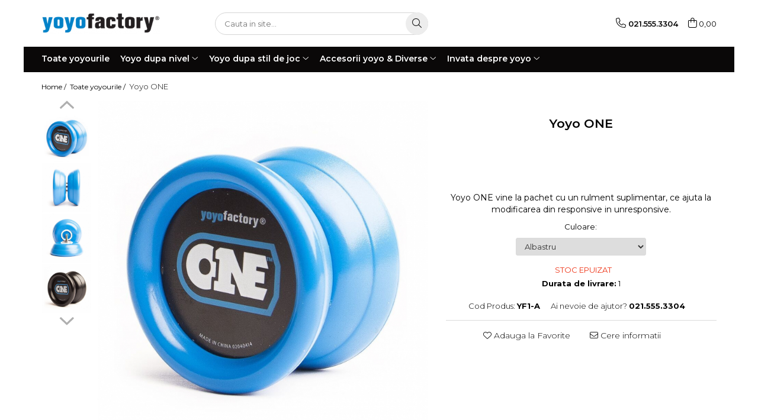

--- FILE ---
content_type: text/html; charset=UTF-8
request_url: https://www.yoyo-factory.ro/toate-yoyourile-2/yoyo-one-cu-rulment-extra-non-responsive.html
body_size: 31483
content:
<!DOCTYPE html>

<html lang="ro-ro">

	<head>
		<meta charset="UTF-8">

		<script src="https://gomagcdn.ro/themes/fashion/js/lazysizes.min.js?v=10221307-4.243" async=""></script>

		<script>
			function g_js(callbk){typeof callbk === 'function' ? window.addEventListener("DOMContentLoaded", callbk, false) : false;}
		</script>

		
		<style>
			/*body.loading{overflow:hidden;}
			body.loading #wrapper{opacity: 0;visibility: hidden;}
			body #wrapper{opacity: 1;visibility: visible;transition:all .1s ease-out;}*/

			.main-header .main-menu{min-height:43px;}
			.-g-hide{visibility:hidden;opacity:0;}

							.-g-product-box-prp-price{font-weight: 400;display: block;font-size: 11px!important;min-height: 15px;margin: 2px 0 0;}
				.-g-product-box-prp-price-lowest{font-weight: 400;font-size: 11px!important;line-height: 1.2;min-height: 15px;margin: 2px 0 8px;}
				.-g-product-prp-price-lowest{font-weight: 400;font-size: 12px!important;line-height: 1.2;min-height: 15px;margin: 2px 0 10px;}
				.-g-product-prp-price{display: block;height: 22px;font-size:13px!important;color: #333;}
					</style>
					<link rel="preconnect" href="https://fonts.googleapis.com" >
					<link rel="preconnect" href="https://fonts.gstatic.com" crossorigin>
		
		<link rel="preconnect" href="https://gomagcdn.ro"><link rel="dns-prefetch" href="https://fonts.googleapis.com" /><link rel="dns-prefetch" href="https://fonts.gstatic.com" /><link rel="dns-prefetch" href="https://www.google-analytics.com" /><link rel="dns-prefetch" href="https://embed.tawk.to" />

					<link rel="preload" as="image" href="https://gomagcdn.ro/domains/yoyo-factory.ro/files/product/large/yoyo-one-10-774763.jpg"   >
					<link rel="preload" as="style" href="https://fonts.googleapis.com/css2?family=Montserrat:ital,wght@0,300;0,400;0,600;0,700;1,300;1,400&display=swap" fetchpriority="high" onload="this.onload=null;this.rel='stylesheet'" crossorigin>
		
		<link rel="preload" href="https://gomagcdn.ro/themes/fashion/js/plugins.js?v=10221307-4.243" as="script">

		
					<link rel="preload" href="https://www.yoyo-factory.ro/theme/default.js?v=41640102632" as="script">
				
		<link rel="preload" href="https://gomagcdn.ro/themes/fashion/js/dev.js?v=10221307-4.243" as="script">

					<noscript>
				<link rel="stylesheet" href="https://fonts.googleapis.com/css2?family=Montserrat:ital,wght@0,300;0,400;0,600;0,700;1,300;1,400&display=swap">
			</noscript>
		
					<link rel="stylesheet" href="https://gomagcdn.ro/themes/fashion/css/main-min.css?v=10221307-4.243-1" data-values='{"blockScripts": "1"}'>
		
					<link rel="stylesheet" href="https://www.yoyo-factory.ro/theme/default.css?v=41640102632">
		
						<link rel="stylesheet" href="https://gomagcdn.ro/themes/fashion/css/dev-style.css?v=10221307-4.243-1">
		
		
		
		<link rel="alternate" hreflang="x-default" href="https://www.yoyo-factory.ro/toate-yoyourile-2/yoyo-one-cu-rulment-extra-non-responsive.html">
							
		<meta name="expires" content="never">
		<meta name="revisit-after" content="1 days">
					<meta name="author" content="Gomag">
				<title>Yoyo ONE - Yoyo responsive cu rulment pentru unresponsive</title>


					<meta name="robots" content="index,follow" />
						
		<meta name="description" content="Alege-ti culoarea preferata pentru un yoyo 2 in 1, responsive si unresponsive, prin simpla schimbare a rulmentului. Yoyo ONE are 5 variante de culoare.">
		<meta class="viewport" name="viewport" content="width=device-width, initial-scale=1.0, user-scalable=no">
							<meta property="og:description" content="Yoyo ONE vine la pachet cu un rulment suplimentar, ce ajuta la modificarea din responsive in unresponsive."/>
							<meta property="og:image" content="https://gomagcdn.ro/domains/yoyo-factory.ro/files/product/large/yoyo-one-10-774763.jpg"/>
															<link rel="canonical" href="https://www.yoyo-factory.ro/toate-yoyourile-2/yoyo-one-cu-rulment-extra-non-responsive.html" />
			<meta property="og:url" content="https://www.yoyo-factory.ro/toate-yoyourile-2/yoyo-one-cu-rulment-extra-non-responsive.html"/>
						
		<meta name="distribution" content="Global">
		<meta name="owner" content="www.yoyo-factory.ro">
		<meta name="publisher" content="www.yoyo-factory.ro">
		<meta name="rating" content="General">
		<meta name="copyright" content="Copyright www.yoyo-factory.ro 2026. All rights reserved">
		<link rel="search" href="https://www.yoyo-factory.ro/opensearch.ro.xml" type="application/opensearchdescription+xml" title="Cautare"/>

		
							<script src="https://gomagcdn.ro/themes/fashion/js/jquery-2.1.4.min.js"></script>
			<script defer src="https://gomagcdn.ro/themes/fashion/js/jquery.autocomplete.js?v=20181023"></script>
			<script src="https://gomagcdn.ro/themes/fashion/js/gomag.config.js?v=10221307-4.243"></script>
			<script src="https://gomagcdn.ro/themes/fashion/js/gomag.js?v=10221307-4.243"></script>
		
													<script>
	(function(i,s,o,g,r,a,m){i['GoogleAnalyticsObject']=r;i[r]=i[r]||function(){
	(i[r].q=i[r].q||[]).push(arguments)},i[r].l=1*new Date();a=s.createElement(o),
	m=s.getElementsByTagName(o)[0];a.async=1;a.src=g;m.parentNode.insertBefore(a,m)
	})(window,document,'script','//www.google-analytics.com/analytics.js','ga');
	ga('create', 'UA-70079528-3', 'auto');  // Replace with your property ID.

	ga('require', 'ec');
</script>
<script>
	$.Gomag.bind('Product/Add/To/Cart/After/Listing', function gaProductAddToCartL(event, data){
		if(data.product !== undefined){

			var gaProduct = false;

			if(typeof(gaProducts) != 'undefined' && gaProducts[data.product.id] != undefined)
			{
				var gaProduct = gaProducts[data.product.id];
			}
			if(gaProduct == false)
			{
				gaProduct = {};
				gaProduct.id =  data.product.id ;
				gaProduct.name =  data.product.sku ;
				gaProduct.category = data.product.category;
				gaProduct.brand = data.product.brand;

				var variant = [];
				if(data.product.versions && data.product.versions != undefined && data.product.versions[data.product.id] != undefined && data.product.versions[data.product.id]['attributes'] != undefined && data.product.versions[data.product.id]['attributes'])
				{

					$.each(data.product.versions[data.product.id]['attributes'], function(i, v){
						variant.push(v.value);
					})
				}


				gaProduct.variant = variant.join(',');
			}

			gaProduct.price = data.product.price;
			gaProduct.quantity = data.product.productQuantity;

			ga('ec:addProduct', gaProduct);
			ga('ec:setAction', 'add');
			ga('send', 'event', 'UX', 'click', 'add to cart');     // Send data using an event.

			window.dataLayer = window.dataLayer || [];
			dataLayer.push({
				'event': 'addToCart',
				'ecommerce': {
					'add': {
					  'products': [gaProduct]
					}
				}
			});

        }
	})
	$.Gomag.bind('Product/Add/To/Cart/After/Details', function gaProductAddToCartD(event, data){

		if(data.product !== undefined){

			var gaProduct = false;
			if(
				typeof(gaProducts) != 'undefined'
				&&
				gaProducts[data.product.id] != undefined
			)
			{
				var gaProduct = gaProducts[data.product.id];
			}
			if(gaProduct == false)
			{

				gaProduct = {};
				gaProduct.id =  data.product.id ;
				gaProduct.name =   data.product.sku ;
				gaProduct.category = data.product.category;
				gaProduct.brand = data.product.brand;
				var variant = [];
				if(data.product.versions && data.product.versions != undefined && data.product.versions[data.product.id] != undefined && data.product.versions[data.product.id]['attributes'] != undefined && data.product.versions[data.product.id]['attributes'])
				{

					$.each(data.product.versions[data.product.id]['attributes'], function(i, v){
						variant.push(v.value);
					})
				}


				gaProduct.variant = variant.join(',');
				gaProduct.price = data.product.price;

			}
			gaProduct.quantity = data.product.productQuantity;

			ga('ec:addProduct', gaProduct);
			ga('ec:setAction', 'add');
			ga('send', 'event', 'UX', 'click', 'add to cart');     // Send data using an event.

			window.dataLayer = window.dataLayer || [];
			dataLayer.push({
			  'event': 'addToCart',
			  'ecommerce': {
				'add': {
				  'products': [gaProduct]
				}
			  }
			});
        }

	})
	 $.Gomag.bind('Product/Remove/From/Cart', function gaProductRemovedFromCart(event, data){
		var envData = $.Gomag.getEnvData();
		var products = envData.products;

		if(data.data.product !== undefined && products[data.data.product] !== undefined){


			var dataProduct = products[data.data.product];
			gaProduct = {};
			gaProduct.id =  dataProduct.id ;

			gaProduct.name =   dataProduct.sku ;
			gaProduct.category = dataProduct.category;
			gaProduct.brand = dataProduct.brand;
			gaProduct.price = dataProduct.price;

			var variant = [];
			if(dataProduct['version'] != undefined && dataProduct['version'])
			{

				$.each(dataProduct['version'], function(i, v){
					variant.push(v.value);
				})
			}


			gaProduct.variant = variant.join(',');
			gaProduct.quantity = data.data.quantity;
			ga('ec:addProduct', gaProduct);
			ga('ec:setAction', 'remove');
			ga('send', 'event', 'UX', 'click', 'remove from cart');
			window.dataLayer = window.dataLayer || [];
			dataLayer.push({
				  'event': 'removeFromCart',
				  'ecommerce': {
					'remove': {                               // 'remove' actionFieldObject measures.
					  'products': [gaProduct]
					}
				  }
				});
        }

	});

	 $.Gomag.bind('Cart/Quantity/Update', function gaCartQuantityUpdate(event, data){
		var envData = $.Gomag.getEnvData();
		var products = envData.products;
		if(!data.data.finalQuantity || !data.data.initialQuantity)
		{
			return false;
		}
		var dataProduct = products[data.data.product];
		gaProduct = {};
		gaProduct.id =  dataProduct.id ;
		gaProduct.name =   dataProduct.sku ;
		gaProduct.category = dataProduct.category;
		gaProduct.brand = dataProduct.brand;
		gaProduct.price = dataProduct.price;
		var variant = [];
		if(dataProduct['version'] != undefined && dataProduct['version'])
		{

			$.each(dataProduct['version'], function(i, v){
				variant.push(v.value);
			})
		}
		gaProduct.variant = variant.join(',');
		var type = 'addToCart';

		if(parseFloat(data.data.initialQuantity) > parseFloat(data.data.finalQuantity))
		{
			var quantity = parseFloat(data.data.initialQuantity) - parseFloat(data.data.finalQuantity);
			gaProduct.quantity = quantity;

			ga('ec:addProduct', gaProduct);
			ga('ec:setAction', 'remove');
			ga('send', 'event', 'UX', 'click', 'remove from cart');
			window.dataLayer = window.dataLayer || [];
			dataLayer.push({
				  'event': 'removeFromCart',
				  'ecommerce': {
					'remove': {                               // 'remove' actionFieldObject measures.
					  'products': [gaProduct]
					}
				  }
				});
		}
		else if(parseFloat(data.data.initialQuantity) < parseFloat(data.data.finalQuantity))
		{
			var quantity = parseFloat(data.data.finalQuantity) - parseFloat(data.data.initialQuantity);
			gaProduct.quantity = quantity;

			ga('ec:addProduct', gaProduct);
			ga('ec:setAction', 'add');
			ga('send', 'event', 'UX', 'click', 'add to cart');     // Send data using an event.

			window.dataLayer = window.dataLayer || [];
			dataLayer.push({
			  'event': 'addToCart',
			  'ecommerce': {
				'add': {
				  'products': [gaProduct]
				}
			  }
			});
		}

	});
$.Gomag.bind('Product/Box/Click', function enhancedAnalytics(queue){
		$.Gomag.asyncClickBlock(queue);
		if(
			typeof(gaProducts) != 'undefined'
			&&
			gaProducts[queue.data.product] != undefined
		)
		{
			var clickProduct = gaProducts[queue.data.product];
		}
		else
		{
			var clickProduct = {};
			var productId = queue.data.product;

			var envData = $.Gomag.getEnvData();
			var products = envData.products;

			if(products[productId] !== undefined){

				var dataProduct = products[productId];

				clickProduct.list = 'homepage';
				clickProduct.position = '0';
				clickProduct.name =  dataProduct.sku ;
				clickProduct.id = dataProduct.id;
				clickProduct.price = dataProduct.price;
				clickProduct.brand = dataProduct.brand;
				clickProduct.category = dataProduct.category;
				clickProduct.variant = '';
			}
		}
		window.dataLayer = window.dataLayer || [];

		dataLayer.push({
			'event': 'productClick',
			'ecommerce': {
			  'click': {
				'actionField': {'list': 'Search'},      // Optional list property.
				'products': [clickProduct]
			   }
			 },
			 'eventCallback': function() {
			   return false;
			 }
		  });

		ga('ec:addProduct', clickProduct);
		ga('ec:setAction', 'click', {list: 'Search'});

		  // Send click with an event, then send user to product page.
		  ga('send', 'event', 'UX', 'click', 'Results', {
			useBeacon: true,
			hitCallback: function() {
				$.Gomag.asyncClickComplete(queue);
			},
			hitCallbackFail: function()
			{
				$.Gomag.asyncClickComplete(queue);
			}
		  });
		setTimeout(function(){ $.Gomag.asyncClickComplete(queue);}, 200);
	});
</script>
<script>
function gmsc(name, value)
{
	if(value != undefined && value)
	{
		var expires = new Date();
		expires.setTime(expires.getTime() + parseInt(3600*24*1000*90));
		document.cookie = encodeURIComponent(name) + "=" + encodeURIComponent(value) + '; expires='+ expires.toUTCString() + "; path=/";
	}
}
let gmqs = window.location.search;
let gmup = new URLSearchParams(gmqs);
gmsc('g_sc', gmup.get('shop_campaign'));
gmsc('shop_utm_campaign', gmup.get('utm_campaign'));
gmsc('shop_utm_medium', gmup.get('utm_medium'));
gmsc('shop_utm_source', gmup.get('utm_source'));
</script><meta name="google-site-verification" content="JV74ClOkhgAvz4AFPnTSCzv9xlKkmoeoIvdA5g5JT8" />					
		
	</head>

	<body class="" style="">

		<script >
			function _addCss(url, attribute, value, loaded){
				var _s = document.createElement('link');
				_s.rel = 'stylesheet';
				_s.href = url;
				_s.type = 'text/css';
				if(attribute)
				{
					_s.setAttribute(attribute, value)
				}
				if(loaded){
					_s.onload = function(){
						var dom = document.getElementsByTagName('body')[0];
						//dom.classList.remove('loading');
					}
				}
				var _st = document.getElementsByTagName('link')[0];
				_st.parentNode.insertBefore(_s, _st);
			}
			//_addCss('https://fonts.googleapis.com/css2?family=Open+Sans:ital,wght@0,300;0,400;0,600;0,700;1,300;1,400&display=swap');
			_addCss('https://gomagcdn.ro/themes/_fonts/Open-Sans.css');

		</script>
		<script>
				/*setTimeout(
				  function()
				  {
				   document.getElementsByTagName('body')[0].classList.remove('loading');
				  }, 1000);*/
		</script>
							
		
		<div id="wrapper">
			<!-- BLOCK:6077f793bd498b2e2ae6ab0fe92e92dd start -->
<div id="_cartSummary" class="hide"></div>

<script >
	$(document).ready(function() {

		$(document).on('keypress', '.-g-input-loader', function(){
			$(this).addClass('-g-input-loading');
		})

		$.Gomag.bind('Product/Add/To/Cart/After', function(eventResponse, properties)
		{
									var data = JSON.parse(properties.data);
			$('.q-cart').html(data.quantity);
			if(parseFloat(data.quantity) > 0)
			{
				$('.q-cart').removeClass('hide');
			}
			else
			{
				$('.q-cart').addClass('hide');
			}
			$('.cartPrice').html(data.subtotal + ' ' + data.currency);
			$('.cartProductCount').html(data.quantity);


		})
		$('#_cartSummary').on('updateCart', function(event, cart) {
			var t = $(this);

			$.get('https://www.yoyo-factory.ro/cart-update', {
				cart: cart
			}, function(data) {

				$('.q-cart').html(data.quantity);
				if(parseFloat(data.quantity) > 0)
				{
					$('.q-cart').removeClass('hide');
				}
				else
				{
					$('.q-cart').addClass('hide');
				}
				$('.cartPrice').html(data.subtotal + ' ' + data.currency);
				$('.cartProductCount').html(data.quantity);
			}, 'json');
			window.ga = window.ga || function() {
				(ga.q = ga.q || []).push(arguments)
			};
			ga('send', 'event', 'Buton', 'Click', 'Adauga_Cos');
		});

		if(window.gtag_report_conversion) {
			$(document).on("click", 'li.phone-m', function() {
				var phoneNo = $('li.phone-m').children( "a").attr('href');
				gtag_report_conversion(phoneNo);
			});

		}

	});
</script>



<header class="main-header container-bg clearfix" data-block="headerBlock">
	<div class="discount-tape container-h full -g-hide" id="_gomagHellobar"></div>

		
	<div class="top-head-bg container-h full">

		<div class="top-head container-h">
			<div class="row">
				<div class="col-md-3 col-sm-3 col-xs-5 logo-h">
					
	<a href="https://www.yoyo-factory.ro" id="logo" data-pageId="2">
		<img src="https://gomagcdn.ro/domains/yoyo-factory.ro/files/company/logo6220.png" fetchpriority="high" class="img-responsive" alt="" title="" width="200" height="50" style="width:auto;">
	</a>
				</div>
				<div class="col-md-4 col-sm-4 col-xs-7 main search-form-box">
					
<form name="search-form" class="search-form" action="https://www.yoyo-factory.ro/produse" id="_searchFormMainHeader">

	<input id="_autocompleteSearchMainHeader" name="c" class="input-placeholder -g-input-loader" type="text" placeholder="Cauta in site..." aria-label="Search"  value="">
	<button id="_doSearch" class="search-button" aria-hidden="true">
		<i class="fa fa-search" aria-hidden="true"></i>
	</button>

				<script >
			$(document).ready(function() {

				$('#_autocompleteSearchMainHeader').autocomplete({
					serviceUrl: 'https://www.yoyo-factory.ro/autocomplete',
					minChars: 2,
					deferRequestBy: 700,
					appendTo: '#_searchFormMainHeader',
					width: parseInt($('#_doSearch').offset().left) - parseInt($('#_autocompleteSearchMainHeader').offset().left),
					formatResult: function(suggestion, currentValue) {
						return suggestion.value;
					},
					onSelect: function(suggestion) {
						$(this).val(suggestion.data);
					},
					onSearchComplete: function(suggestion) {
						$(this).removeClass('-g-input-loading');
					}
				});
				$(document).on('click', '#_doSearch', function(e){
					e.preventDefault();
					if($('#_autocompleteSearchMainHeader').val() != '')
					{
						$('#_searchFormMainHeader').submit();
					}
				})
			});
		</script>
	

</form>
				</div>
				<div class="col-md-5 col-sm-5 acount-section">
					
<ul>
	<li class="search-m hide">
		<a href="#" class="-g-no-url" aria-label="Cauta in site..." data-pageId="">
			<i class="fa fa-search search-open" aria-hidden="true"></i>
			<i style="display:none" class="fa fa-times search-close" aria-hidden="true"></i>
		</a>
	</li>
	<li class="-g-user-icon -g-user-icon-empty">
			
	</li>
	
				<li class="contact-header">
			<a href="tel:021.555.3304" aria-label="Contacteaza-ne" data-pageId="3">
				<i class="fa fa-phone" aria-hidden="true"></i>
								<span>021.555.3304</span>
			</a>
		</li>
			<li class="wishlist-header hide">
		<a href="https://www.yoyo-factory.ro/wishlist" aria-label="Wishlist" data-pageId="28">
			<span class="-g-wishlist-product-count -g-hide"></span>
			<i class="fa fa-heart-o" aria-hidden="true"></i>
			<span class="">Favorite</span>
		</a>
	</li>
	<li class="cart-header-btn cart">
		<a class="cart-drop _showCartHeader" href="https://www.yoyo-factory.ro/cos-de-cumparaturi" aria-label="Cos de cumparaturi">
			<span class="q-cart hide">0</span>
			<i class="fa fa-shopping-bag" aria-hidden="true"></i>
			<span class="count cartPrice">0,00
				
			</span>
		</a>
					<div class="cart-dd  _cartShow cart-closed"></div>
			</li>

	</ul>

	<script>
		$(document).ready(function() {
			//Cart
							$('.cart').mouseenter(function() {
					$.Gomag.showCartSummary('div._cartShow');
				}).mouseleave(function() {
					$.Gomag.hideCartSummary('div._cartShow');
					$('div._cartShow').removeClass('cart-open');
				});
						$(document).on('click', '.dropdown-toggle', function() {
				window.location = $(this).attr('href');
			})
		})
	</script>

				</div>
			</div>
		</div>
	</div>


<div id="navigation">
	<nav id="main-menu" class="main-menu container-h full clearfix">
		<a href="#" class="menu-trg -g-no-url" title="Produse">
			<span>&nbsp;</span>
		</a>
		
<div class="container-h nav-menu-hh clearfix">

	<!-- BASE MENU -->
	<ul class="
			nav-menu base-menu container-h
			
			
		">

		

			
		<li class="menu-drop __GomagMM ">
								<a
						href="https://www.yoyo-factory.ro/toate-yoyourile-2"
						class="    "
						rel="  "
						
						title="Toate yoyourile"
						data-Gomag=''
						data-block-name="mainMenuD0"  data-block="mainMenuD" data-pageId= "2">
												<span class="list">Toate yoyourile</span>
					</a>
				
		</li>
		
		<li class="menu-drop __GomagMM ">
							<a
					href="#"
					class="  -g-no-url "
					rel="  "
					
					title="Yoyo dupa nivel"
					data-Gomag=''
					data-block-name="mainMenuD0"
					data-pageId= ""
					data-block="mainMenuD">
											<span class="list">Yoyo dupa nivel</span>
						<i class="fa fa-angle-down"></i>
				</a>

									<div class="menu-dd">
										<ul class="drop-list clearfix w100">
																																						<li class="fl">
										<div class="col">
											<p class="title">
												<a
												href="https://www.yoyo-factory.ro/yoyo-pentru-incepatori-3"
												class="title    "
												rel="  "
												
												title="Yoyo pentru Incepatori"
												data-Gomag='{"image":"https:\/\/gomagcdn.ro\/domains\/yoyo-factory.ro\/files\/category\/original\/yoyo-pentru-incepatori-197.jpg"}'
												data-block-name="mainMenuD1"
												data-block="mainMenuD"
												data-pageId= "3"
												>
																										Yoyo pentru Incepatori
												</a>
											</p>
																						
										</div>
									</li>
																																<li class="fl">
										<div class="col">
											<p class="title">
												<a
												href="https://www.yoyo-factory.ro/yoyo-pentru-avansati-4"
												class="title    "
												rel="  "
												
												title="Yoyo pentru Avansati"
												data-Gomag='{"image":"https:\/\/gomagcdn.ro\/domains\/yoyo-factory.ro\/files\/category\/original\/yoyo-pentru-avansati-4273.jpg"}'
												data-block-name="mainMenuD1"
												data-block="mainMenuD"
												data-pageId= "4"
												>
																										Yoyo pentru Avansati
												</a>
											</p>
																						
										</div>
									</li>
																													</ul>
																	</div>
									
		</li>
		
		<li class="menu-drop __GomagMM ">
							<a
					href="#"
					class="  -g-no-url "
					rel="  "
					
					title="Yoyo dupa stil de joc"
					data-Gomag=''
					data-block-name="mainMenuD0"
					data-pageId= ""
					data-block="mainMenuD">
											<span class="list">Yoyo dupa stil de joc</span>
						<i class="fa fa-angle-down"></i>
				</a>

									<div class="menu-dd">
										<ul class="drop-list clearfix w100">
																																						<li class="fl">
										<div class="col">
											<p class="title">
												<a
												href="https://www.yoyo-factory.ro/yoyo-clasic-5"
												class="title    "
												rel="  "
												
												title="Yoyo Clasic"
												data-Gomag=''
												data-block-name="mainMenuD1"
												data-block="mainMenuD"
												data-pageId= "5"
												>
																										Yoyo Clasic
												</a>
											</p>
																						
										</div>
									</li>
																																<li class="fl">
										<div class="col">
											<p class="title">
												<a
												href="https://www.yoyo-factory.ro/yoyo-pentru-looping-10"
												class="title    "
												rel="  "
												
												title="Yoyo pentru Looping"
												data-Gomag='{"image":"https:\/\/gomagcdn.ro\/domains\/yoyo-factory.ro\/files\/category\/original\/yoyo-pentru-looping-75.jpg"}'
												data-block-name="mainMenuD1"
												data-block="mainMenuD"
												data-pageId= "10"
												>
																										Yoyo pentru Looping
												</a>
											</p>
																						
										</div>
									</li>
																																<li class="fl">
										<div class="col">
											<p class="title">
												<a
												href="https://www.yoyo-factory.ro/yoyo-offstring-7"
												class="title    "
												rel="  "
												
												title="Yoyo Offstring"
												data-Gomag=''
												data-block-name="mainMenuD1"
												data-block="mainMenuD"
												data-pageId= "7"
												>
																										Yoyo Offstring
												</a>
											</p>
																						
										</div>
									</li>
																													</ul>
																	</div>
									
		</li>
		
		<li class="menu-drop __GomagMM ">
							<a
					href="#"
					class="  -g-no-url "
					rel="  "
					
					title="Accesorii yoyo & Diverse"
					data-Gomag=''
					data-block-name="mainMenuD0"
					data-pageId= ""
					data-block="mainMenuD">
											<span class="list">Accesorii yoyo &amp; Diverse</span>
						<i class="fa fa-angle-down"></i>
				</a>

									<div class="menu-dd">
										<ul class="drop-list clearfix w100">
																																						<li class="fl">
										<div class="col">
											<p class="title">
												<a
												href="https://www.yoyo-factory.ro/ate-pentru-yoyo-9"
												class="title    "
												rel="  "
												
												title="Ate pentru yoyo"
												data-Gomag=''
												data-block-name="mainMenuD1"
												data-block="mainMenuD"
												data-pageId= "9"
												>
																										Ate pentru yoyo
												</a>
											</p>
																						
										</div>
									</li>
																																<li class="fl">
										<div class="col">
											<p class="title">
												<a
												href="https://www.yoyo-factory.ro/accesorii-yoyo-11"
												class="title    "
												rel="  "
												
												title="Accesorii Yoyo"
												data-Gomag='{"image":"https:\/\/gomagcdn.ro\/domains\/yoyo-factory.ro\/files\/category\/original\/accesorii-yoyo-7442.jpg"}'
												data-block-name="mainMenuD1"
												data-block="mainMenuD"
												data-pageId= "11"
												>
																										Accesorii Yoyo
												</a>
											</p>
																						
										</div>
									</li>
																																<li class="fl">
										<div class="col">
											<p class="title">
												<a
												href="https://www.yoyo-factory.ro/titirezi-8"
												class="title    "
												rel="  "
												
												title="Titirezi"
												data-Gomag='{"image":"https:\/\/gomagcdn.ro\/domains\/yoyo-factory.ro\/files\/category\/original\/titirezi-yoyofactory-1585.jpg"}'
												data-block-name="mainMenuD1"
												data-block="mainMenuD"
												data-pageId= "8"
												>
																										Titirezi
												</a>
											</p>
																						
										</div>
									</li>
																																<li class="fl">
										<div class="col">
											<p class="title">
												<a
												href="https://www.yoyo-factory.ro/fidget-spinner-1"
												class="title    "
												rel="  "
												
												title="Fidget Spinner"
												data-Gomag=''
												data-block-name="mainMenuD1"
												data-block="mainMenuD"
												data-pageId= "1"
												>
																										Fidget Spinner
												</a>
											</p>
																						
										</div>
									</li>
																													</ul>
																	</div>
									
		</li>
		
		<li class="menu-drop __GomagMM ">
							<a
					href="#"
					class="  -g-no-url "
					rel="  "
					
					title="Invata despre yoyo"
					data-Gomag=''
					data-block-name="mainMenuD0"
					data-pageId= ""
					data-block="mainMenuD">
											<span class="list">Invata despre yoyo</span>
						<i class="fa fa-angle-down"></i>
				</a>

									<div class="menu-dd">
										<ul class="drop-list clearfix w100">
																																						<li class="fl">
										<div class="col">
											<p class="title">
												<a
												href="https://www.yoyo-factory.ro/componentele-unui-yoyo"
												class="title    "
												rel="  "
												
												title="Componentele unui Yoyo"
												data-Gomag=''
												data-block-name="mainMenuD1"
												data-block="mainMenuD"
												data-pageId= "110"
												>
																										Componentele unui Yoyo
												</a>
											</p>
																						
										</div>
									</li>
																													</ul>
																	</div>
									
		</li>
						
		


		
	</ul> <!-- end of BASE MENU -->

</div>		<ul class="mobile-icon fr">

							<li class="phone-m">
					<a href="tel:021.555.3304" title="Contacteaza-ne">
												<i class="fa fa-phone" aria-hidden="true"></i>
					</a>
				</li>
									<li class="user-m -g-user-icon -g-user-icon-empty">
			</li>
			<li class="wishlist-header-m hide">
				<a href="https://www.yoyo-factory.ro/wishlist">
					<span class="-g-wishlist-product-count"></span>
					<i class="fa fa-heart-o" aria-hidden="true"></i>

				</a>
			</li>
			<li class="cart-m">
				<a href="https://www.yoyo-factory.ro/cos-de-cumparaturi">
					<span class="q-cart hide">0</span>
					<i class="fa fa-shopping-bag" aria-hidden="true"></i>
				</a>
			</li>
			<li class="search-m">
				<a href="#" class="-g-no-url" aria-label="Cauta in site...">
					<i class="fa fa-search search-open" aria-hidden="true"></i>
					<i style="display:none" class="fa fa-times search-close" aria-hidden="true"></i>
				</a>
			</li>
					</ul>
	</nav>
	<!-- end main-nav -->

	<div style="display:none" class="search-form-box search-toggle">
		<form name="search-form" class="search-form" action="https://www.yoyo-factory.ro/produse" id="_searchFormMobileToggle">
			<input id="_autocompleteSearchMobileToggle" name="c" class="input-placeholder -g-input-loader" type="text" autofocus="autofocus" value="" placeholder="Cauta in site..." aria-label="Search">
			<button id="_doSearchMobile" class="search-button" aria-hidden="true">
				<i class="fa fa-search" aria-hidden="true"></i>
			</button>

										<script >
					$(document).ready(function() {
						$('#_autocompleteSearchMobileToggle').autocomplete({
							serviceUrl: 'https://www.yoyo-factory.ro/autocomplete',
							minChars: 2,
							deferRequestBy: 700,
							appendTo: '#_searchFormMobileToggle',
							width: parseInt($('#_doSearchMobile').offset().left) - parseInt($('#_autocompleteSearchMobileToggle').offset().left),
							formatResult: function(suggestion, currentValue) {
								return suggestion.value;
							},
							onSelect: function(suggestion) {
								$(this).val(suggestion.data);
							},
							onSearchComplete: function(suggestion) {
								$(this).removeClass('-g-input-loading');
							}
						});

						$(document).on('click', '#_doSearchMobile', function(e){
							e.preventDefault();
							if($('#_autocompleteSearchMobileToggle').val() != '')
							{
								$('#_searchFormMobileToggle').submit();
							}
						})
					});
				</script>
			
		</form>
	</div>
</div>

</header>
<!-- end main-header --><!-- BLOCK:6077f793bd498b2e2ae6ab0fe92e92dd end -->
			
<script >
	$.Gomag.bind('Product/Add/To/Cart/Validate', function(response, isValid)
	{
		$($GomagConfig.versionAttributesName).removeClass('versionAttributeError');

		if($($GomagConfig.versionAttributesSelectSelector).length && !$($GomagConfig.versionAttributesSelectSelector).val())
		{

			if ($($GomagConfig.versionAttributesHolder).position().top < jQuery(window).scrollTop()){
				//scroll up
				 $([document.documentElement, document.body]).animate({
					scrollTop: $($GomagConfig.versionAttributesHolder).offset().top - 55
				}, 1000, function() {
					$($GomagConfig.versionAttributesName).addClass('versionAttributeError');
				});
			}
			else if ($($GomagConfig.versionAttributesHolder).position().top + $($GomagConfig.versionAttributesHolder).height() >
				$(window).scrollTop() + (
					window.innerHeight || document.documentElement.clientHeight
				)) {
				//scroll down
				$('html,body').animate({
					scrollTop: $($GomagConfig.versionAttributesHolder).position().top - (window.innerHeight || document.documentElement.clientHeight) + $($GomagConfig.versionAttributesHolder).height() -55 }, 1000, function() {
					$($GomagConfig.versionAttributesName).addClass('versionAttributeError');
				}
				);
			}
			else{
				$($GomagConfig.versionAttributesName).addClass('versionAttributeError');
			}

			isValid.noError = false;
		}
		if($($GomagConfig.versionAttributesSelector).length && !$('.'+$GomagConfig.versionAttributesActiveSelectorClass).length)
		{

			if ($($GomagConfig.versionAttributesHolder).position().top < jQuery(window).scrollTop()){
				//scroll up
				 $([document.documentElement, document.body]).animate({
					scrollTop: $($GomagConfig.versionAttributesHolder).offset().top - 55
				}, 1000, function() {
					$($GomagConfig.versionAttributesName).addClass('versionAttributeError');
				});
			}
			else if ($($GomagConfig.versionAttributesHolder).position().top + $($GomagConfig.versionAttributesHolder).height() >
				$(window).scrollTop() + (
					window.innerHeight || document.documentElement.clientHeight
				)) {
				//scroll down
				$('html,body').animate({
					scrollTop: $($GomagConfig.versionAttributesHolder).position().top - (window.innerHeight || document.documentElement.clientHeight) + $($GomagConfig.versionAttributesHolder).height() -55 }, 1000, function() {
					$($GomagConfig.versionAttributesName).addClass('versionAttributeError');
				}
				);
			}
			else{
				$($GomagConfig.versionAttributesName).addClass('versionAttributeError');
			}

			isValid.noError = false;
		}
	});
	$.Gomag.bind('Page/Load', function removeSelectedVersionAttributes(response, settings) {
		/* remove selection for versions */
		if((settings.doNotSelectVersion != undefined && settings.doNotSelectVersion === true) && $($GomagConfig.versionAttributesSelector).length && !settings.reloadPageOnVersionClick) {
			$($GomagConfig.versionAttributesSelector).removeClass($GomagConfig.versionAttributesActiveSelectorClass);
		}

		if((settings.doNotSelectVersion != undefined && settings.doNotSelectVersion === true) && $($GomagConfig.versionAttributesSelectSelector).length) {
			var selected = settings.reloadPageOnVersionClick != undefined && settings.reloadPageOnVersionClick ? '' : 'selected="selected"';

			$($GomagConfig.versionAttributesSelectSelector).prepend('<option value="" ' + selected + '>Selectati</option>');
		}
	});
	$(document).ready(function() {
		function is_touch_device2() {
			return (('ontouchstart' in window) || (navigator.MaxTouchPoints > 0) || (navigator.msMaxTouchPoints > 0));
		};

		
		$.Gomag.bind('Product/Details/After/Ajax/Load', function(e, payload)
		{
			let reinit = payload.reinit;
			let response = payload.response;

			if(reinit){
				$('.thumb-h:not(.horizontal):not(.vertical)').insertBefore('.vertical-slide-img');

				var hasThumb = $('.thumb-sld').length > 0;

				$('.prod-lg-sld:not(.disabled)').slick({
					slidesToShow: 1,
					slidesToScroll: 1,
					//arrows: false,
					fade: true,
					//cssEase: 'linear',
					dots: true,
					infinite: false,
					draggable: false,
					dots: true,
					//adaptiveHeight: true,
					asNavFor: hasThumb ? '.thumb-sld' : null
				/*}).on('afterChange', function(event, slick, currentSlide, nextSlide){
					if($( window ).width() > 800 ){

						$('.zoomContainer').remove();
						$('#img_0').removeData('elevateZoom');
						var source = $('#img_'+currentSlide).attr('data-src');
						var fullImage = $('#img_'+currentSlide).attr('data-full-image');
						$('.swaped-image').attr({
							//src:source,
							"data-zoom-image":fullImage
						});
						$('.zoomWindowContainer div').stop().css("background-image","url("+ fullImage +")");
						$("#img_"+currentSlide).elevateZoom({responsive: true});
					}*/
				});

				if($( window ).width() < 767 ){
					$('.prod-lg-sld.disabled').slick({
						slidesToShow: 1,
						slidesToScroll: 1,
						fade: true,
						dots: true,
						infinite: false,
						draggable: false,
						dots: true,
					});
				}

				$('.prod-lg-sld.slick-slider').slick('resize');

				//PRODUCT THUMB SLD
				if ($('.thumb-h.horizontal').length){
					$('.thumb-sld').slick({
						vertical: false,
						slidesToShow: 6,
						slidesToScroll: 1,
						asNavFor: '.prod-lg-sld',
						dots: false,
						infinite: false,
						//centerMode: true,
						focusOnSelect: true
					});
				} else if ($('.thumb-h').length) {
					$('.thumb-sld').slick({
						vertical: true,
						slidesToShow: 4,
						slidesToScroll: 1,
						asNavFor: '.prod-lg-sld',
						dots: false,
						infinite: false,
						draggable: false,
						swipe: false,
						//adaptiveHeight: true,
						//centerMode: true,
						focusOnSelect: true
					});
				}

				if($.Gomag.isMobile()){
					$($GomagConfig.bannerDesktop).remove()
					$($GomagConfig.bannerMobile).removeClass('hideSlide');
				} else {
					$($GomagConfig.bannerMobile).remove()
					$($GomagConfig.bannerDesktop).removeClass('hideSlide');
				}
			}

			$.Gomag.trigger('Product/Details/After/Ajax/Load/Complete', {'response':response});
		});

		$.Gomag.bind('Product/Details/After/Ajax/Response', function(e, payload)
		{
			let response = payload.response;
			let data = payload.data;
			let reinitSlider = false;

			if (response.title) {
				let $content = $('<div>').html(response.title);
				let title = $($GomagConfig.detailsProductTopHolder).find($GomagConfig.detailsProductTitleHolder).find('.title > span');
				let newTitle = $content.find('.title > span');
				if(title.text().trim().replace(/\s+/g, ' ') != newTitle.text().trim().replace(/\s+/g, ' ')){
					$.Gomag.fadeReplace(title,newTitle);
				}

				let brand = $($GomagConfig.detailsProductTopHolder).find($GomagConfig.detailsProductTitleHolder).find('.brand-detail');
				let newBrand = $content.find('.brand-detail');
				if(brand.text().trim().replace(/\s+/g, ' ') != newBrand.text().trim().replace(/\s+/g, ' ')){
					$.Gomag.fadeReplace(brand,newBrand);
				}

				let review = $($GomagConfig.detailsProductTopHolder).find($GomagConfig.detailsProductTitleHolder).find('.__reviewTitle');
				let newReview = $content.find('.__reviewTitle');
				if(review.text().trim().replace(/\s+/g, ' ') != newReview.text().trim().replace(/\s+/g, ' ')){
					$.Gomag.fadeReplace(review,newReview);
				}
			}

			if (response.images) {
				let $content = $('<div>').html(response.images);
				var imagesHolder = $($GomagConfig.detailsProductTopHolder).find($GomagConfig.detailsProductImagesHolder);
				var images = [];
				imagesHolder.find('img').each(function() {
					var dataSrc = $(this).attr('data-src');
					if (dataSrc) {
						images.push(dataSrc);
					}
				});

				var newImages = [];
				$content.find('img').each(function() {
					var dataSrc = $(this).attr('data-src');
					if (dataSrc) {
						newImages.push(dataSrc);
					}
				});

				if(!$content.find('.thumb-h.horizontal').length && imagesHolder.find('.thumb-h.horizontal').length){
					$content.find('.thumb-h').addClass('horizontal');
				}
				
				const newTop  = $content.find('.product-icon-box:not(.bottom)').first();
				const oldTop  = imagesHolder.find('.product-icon-box:not(.bottom)').first();

				if (newTop.length && oldTop.length && (newTop.prop('outerHTML') !== oldTop.prop('outerHTML'))) {
					oldTop.replaceWith(newTop.clone());
				}
				
				const newBottom = $content.find('.product-icon-box.bottom').first();
				const oldBottom = imagesHolder.find('.product-icon-box.bottom').first();

				if (newBottom.length && oldBottom.length && (newBottom.prop('outerHTML') !== oldBottom.prop('outerHTML'))) {
					oldBottom.replaceWith(newBottom.clone());
				}

				if (images.length !== newImages.length || images.some((val, i) => val !== newImages[i])) {
					$.Gomag.fadeReplace($($GomagConfig.detailsProductTopHolder).find($GomagConfig.detailsProductImagesHolder), $content.html());
					reinitSlider = true;
				}
			}

			if (response.details) {
				let $content = $('<div>').html(response.details);
				$content.find('.stock-limit').hide();
				function replaceDetails(content){
					$($GomagConfig.detailsProductTopHolder).find($GomagConfig.detailsProductDetailsHolder).html(content);
				}

				if($content.find('.__shippingPriceTemplate').length && $($GomagConfig.detailsProductTopHolder).find('.__shippingPriceTemplate').length){
					$content.find('.__shippingPriceTemplate').replaceWith($($GomagConfig.detailsProductTopHolder).find('.__shippingPriceTemplate'));
					$($GomagConfig.detailsProductTopHolder).find('.__shippingPriceTemplate').slideDown(100);
				} else if (!$content.find('.__shippingPriceTemplate').length && $($GomagConfig.detailsProductTopHolder).find('.__shippingPriceTemplate').length){
					$($GomagConfig.detailsProductTopHolder).find('.__shippingPriceTemplate').slideUp(100);
				}

				if($content.find('.btn-flstockAlertBTN').length && !$($GomagConfig.detailsProductTopHolder).find('.btn-flstockAlertBTN').length || !$content.find('.btn-flstockAlertBTN').length && $($GomagConfig.detailsProductTopHolder).find('.btn-flstockAlertBTN').length){
					$.Gomag.fadeReplace($($GomagConfig.detailsProductTopHolder).find('.add-section'), $content.find('.add-section').clone().html());
					setTimeout(function(){
						replaceDetails($content.html());
					}, 500)
				} else if ($content.find('.-g-empty-add-section').length && $($GomagConfig.detailsProductTopHolder).find('.add-section').length) {
					$($GomagConfig.detailsProductTopHolder).find('.add-section').slideUp(100, function() {
						replaceDetails($content.html());
					});
				} else if($($GomagConfig.detailsProductTopHolder).find('.-g-empty-add-section').length && $content.find('.add-section').length){
					$($GomagConfig.detailsProductTopHolder).find('.-g-empty-add-section').replaceWith($content.find('.add-section').clone().hide());
					$($GomagConfig.detailsProductTopHolder).find('.add-section').slideDown(100, function() {
						replaceDetails($content.html());
					});
				} else {
					replaceDetails($content.html());
				}

			}

			$.Gomag.trigger('Product/Details/After/Ajax/Load', {'properties':data, 'response':response, 'reinit':reinitSlider});
		});

	});
</script>


<div class="container-h container-bg product-page-holder ">

	
<div class="breadcrumbs-default breadcrumbs-default-product clearfix -g-breadcrumbs-container">
  <ol>
    <li>
      <a href="https://www.yoyo-factory.ro/">Home&nbsp;/&nbsp;</a>
    </li>
        		<li>
		  <a href="https://www.yoyo-factory.ro/toate-yoyourile-2">Toate yoyourile&nbsp;/&nbsp;</a>
		</li>
		        <li class="active">Yoyo ONE</li>
  </ol>
</div>
<!-- breadcrumbs-default -->

	

	<div id="-g-product-page-before"></div>

	<div id="product-page">

		
<div class="container-h product-top -g-product-10" data-product-id="10">

	<div class="row -g-product-row-box">
		<div class="detail-title col-sm-6 pull-right -g-product-title">
			
<div class="go-back-icon">
	<a href="https://www.yoyo-factory.ro/toate-yoyourile-2">
		<i class="fa fa-arrow-left" aria-hidden="true"></i>
	</a>
</div>

<h1 class="title">
		<span>

		Yoyo ONE
		
	</span>
</h1>


<div class="__reviewTitle">
	
					
</div>		</div>
		<div class="detail-slider-holder col-sm-6 -g-product-images">
			

<div class="vertical-slider-box">
    <div class="vertical-slider-pager-h">

					
<div class="thumb-h vertical">
    <ul class="thumb-sld">
        
        
                    <li class="thumb-item">
            <a href="#" class="-g-no-url">
                <img 
                    class="image-swap-trigger __retargetingImageThumbSelector" 
                    src="https://gomagcdn.ro/domains/yoyo-factory.ro/files/product/medium/yoyo-one-10-774763.jpg"
                    data-src="https://gomagcdn.ro/domains/yoyo-factory.ro/files/product/medium/yoyo-one-10-774763.jpg"
                    
                    loading="lazy"
                    alt="Yoyo ONE [0]" 
                    title="Yoyo ONE [0]" 
                    width="83"
                >
            </a>
            </li>
                    <li class="thumb-item">
            <a href="#" class="-g-no-url">
                <img 
                    class="image-swap-trigger __retargetingImageThumbSelector" 
                    src="https://gomagcdn.ro/domains/yoyo-factory.ro/files/product/medium/yoyo-one-10-677114.jpg"
                    data-src="https://gomagcdn.ro/domains/yoyo-factory.ro/files/product/medium/yoyo-one-10-677114.jpg"
                    
                    loading="lazy"
                    alt="Yoyo ONE [1]" 
                    title="Yoyo ONE [1]" 
                    width="83"
                >
            </a>
            </li>
                    <li class="thumb-item">
            <a href="#" class="-g-no-url">
                <img 
                    class="image-swap-trigger __retargetingImageThumbSelector" 
                    src="https://gomagcdn.ro/domains/yoyo-factory.ro/files/product/medium/yoyo-one-10-437659.jpg"
                    data-src="https://gomagcdn.ro/domains/yoyo-factory.ro/files/product/medium/yoyo-one-10-437659.jpg"
                    
                    loading="lazy"
                    alt="Yoyo ONE [2]" 
                    title="Yoyo ONE [2]" 
                    width="83"
                >
            </a>
            </li>
                    <li class="thumb-item">
            <a href="#" class="-g-no-url">
                <img 
                    class="image-swap-trigger __retargetingImageThumbSelector" 
                    src="https://gomagcdn.ro/domains/yoyo-factory.ro/files/product/medium/yoyo-one-10-981705.jpg"
                    data-src="https://gomagcdn.ro/domains/yoyo-factory.ro/files/product/medium/yoyo-one-10-981705.jpg"
                    
                    loading="lazy"
                    alt="Yoyo ONE [3]" 
                    title="Yoyo ONE [3]" 
                    width="83"
                >
            </a>
            </li>
                    <li class="thumb-item">
            <a href="#" class="-g-no-url">
                <img 
                    class="image-swap-trigger __retargetingImageThumbSelector" 
                    src="https://gomagcdn.ro/domains/yoyo-factory.ro/files/product/medium/yoyo-one-10-658354.jpg"
                    data-src="https://gomagcdn.ro/domains/yoyo-factory.ro/files/product/medium/yoyo-one-10-658354.jpg"
                    
                    loading="lazy"
                    alt="Yoyo ONE [4]" 
                    title="Yoyo ONE [4]" 
                    width="83"
                >
            </a>
            </li>
                    <li class="thumb-item">
            <a href="#" class="-g-no-url">
                <img 
                    class="image-swap-trigger __retargetingImageThumbSelector" 
                    src="https://gomagcdn.ro/domains/yoyo-factory.ro/files/product/medium/yoyo-one-10-532308.jpg"
                    data-src="https://gomagcdn.ro/domains/yoyo-factory.ro/files/product/medium/yoyo-one-10-532308.jpg"
                    
                    loading="lazy"
                    alt="Yoyo ONE [5]" 
                    title="Yoyo ONE [5]" 
                    width="83"
                >
            </a>
            </li>
                    <li class="thumb-item">
            <a href="#" class="-g-no-url">
                <img 
                    class="image-swap-trigger __retargetingImageThumbSelector" 
                    src="https://gomagcdn.ro/domains/yoyo-factory.ro/files/product/medium/yoyo-one-10-984929.jpg"
                    data-src="https://gomagcdn.ro/domains/yoyo-factory.ro/files/product/medium/yoyo-one-10-984929.jpg"
                    
                    loading="lazy"
                    alt="Yoyo ONE [6]" 
                    title="Yoyo ONE [6]" 
                    width="83"
                >
            </a>
            </li>
                    <li class="thumb-item">
            <a href="#" class="-g-no-url">
                <img 
                    class="image-swap-trigger __retargetingImageThumbSelector" 
                    src="https://gomagcdn.ro/domains/yoyo-factory.ro/files/product/medium/yoyo-one-10-473667.jpg"
                    data-src="https://gomagcdn.ro/domains/yoyo-factory.ro/files/product/medium/yoyo-one-10-473667.jpg"
                    
                    loading="lazy"
                    alt="Yoyo ONE [7]" 
                    title="Yoyo ONE [7]" 
                    width="83"
                >
            </a>
            </li>
                    <li class="thumb-item">
            <a href="#" class="-g-no-url">
                <img 
                    class="image-swap-trigger __retargetingImageThumbSelector" 
                    src="https://gomagcdn.ro/domains/yoyo-factory.ro/files/product/medium/yoyo-one-10-616356.jpg"
                    data-src="https://gomagcdn.ro/domains/yoyo-factory.ro/files/product/medium/yoyo-one-10-616356.jpg"
                    
                    loading="lazy"
                    alt="Yoyo ONE [8]" 
                    title="Yoyo ONE [8]" 
                    width="83"
                >
            </a>
            </li>
                    <li class="thumb-item">
            <a href="#" class="-g-no-url">
                <img 
                    class="image-swap-trigger __retargetingImageThumbSelector" 
                    src="https://gomagcdn.ro/domains/yoyo-factory.ro/files/product/medium/yoyo-one-10-527338.jpg"
                    data-src="https://gomagcdn.ro/domains/yoyo-factory.ro/files/product/medium/yoyo-one-10-527338.jpg"
                    
                    loading="lazy"
                    alt="Yoyo ONE [9]" 
                    title="Yoyo ONE [9]" 
                    width="83"
                >
            </a>
            </li>
                    <li class="thumb-item">
            <a href="#" class="-g-no-url">
                <img 
                    class="image-swap-trigger __retargetingImageThumbSelector" 
                    src="https://gomagcdn.ro/domains/yoyo-factory.ro/files/product/medium/yoyo-one-10-577767.jpg"
                    data-src="https://gomagcdn.ro/domains/yoyo-factory.ro/files/product/medium/yoyo-one-10-577767.jpg"
                    
                    loading="lazy"
                    alt="Yoyo ONE [10]" 
                    title="Yoyo ONE [10]" 
                    width="83"
                >
            </a>
            </li>
                    <li class="thumb-item">
            <a href="#" class="-g-no-url">
                <img 
                    class="image-swap-trigger __retargetingImageThumbSelector" 
                    src="https://gomagcdn.ro/domains/yoyo-factory.ro/files/product/medium/yoyo-one-10-979355.jpg"
                    data-src="https://gomagcdn.ro/domains/yoyo-factory.ro/files/product/medium/yoyo-one-10-979355.jpg"
                    
                    loading="lazy"
                    alt="Yoyo ONE [11]" 
                    title="Yoyo ONE [11]" 
                    width="83"
                >
            </a>
            </li>
                    <li class="thumb-item">
            <a href="#" class="-g-no-url">
                <img 
                    class="image-swap-trigger __retargetingImageThumbSelector" 
                    src="https://gomagcdn.ro/domains/yoyo-factory.ro/files/product/medium/yoyo-one-10-743744.jpg"
                    data-src="https://gomagcdn.ro/domains/yoyo-factory.ro/files/product/medium/yoyo-one-10-743744.jpg"
                    
                    loading="lazy"
                    alt="Yoyo ONE [12]" 
                    title="Yoyo ONE [12]" 
                    width="83"
                >
            </a>
            </li>
                    <li class="thumb-item">
            <a href="#" class="-g-no-url">
                <img 
                    class="image-swap-trigger __retargetingImageThumbSelector" 
                    src="https://gomagcdn.ro/domains/yoyo-factory.ro/files/product/medium/yoyo-one-10-487197.jpg"
                    data-src="https://gomagcdn.ro/domains/yoyo-factory.ro/files/product/medium/yoyo-one-10-487197.jpg"
                    
                    loading="lazy"
                    alt="Yoyo ONE [13]" 
                    title="Yoyo ONE [13]" 
                    width="83"
                >
            </a>
            </li>
                    <li class="thumb-item">
            <a href="#" class="-g-no-url">
                <img 
                    class="image-swap-trigger __retargetingImageThumbSelector" 
                    src="https://gomagcdn.ro/domains/yoyo-factory.ro/files/product/medium/yoyo-one-10-693150.jpg"
                    data-src="https://gomagcdn.ro/domains/yoyo-factory.ro/files/product/medium/yoyo-one-10-693150.jpg"
                    
                    loading="lazy"
                    alt="Yoyo ONE [14]" 
                    title="Yoyo ONE [14]" 
                    width="83"
                >
            </a>
            </li>
        
            </ul>
</div>		
		<div class="vertical-slide-img">
			<ul class="prod-lg-sld ">
																				
				
									<li>
						<a href="https://gomagcdn.ro/domains/yoyo-factory.ro/files/product/original/yoyo-one-10-774763.jpg" data-fancybox="prod-gallery" data-base-class="detail-layout" data-caption="Yoyo ONE" class="__retargetingImageThumbSelector"  title="Yoyo ONE">
															<img
									id="img_0"
									data-id="10"
									class="img-responsive"
									src="https://gomagcdn.ro/domains/yoyo-factory.ro/files/product/large/yoyo-one-10-774763.jpg"
																			fetchpriority="high"
																		data-src="https://gomagcdn.ro/domains/yoyo-factory.ro/files/product/large/yoyo-one-10-774763.jpg"
									alt="Yoyo ONE [1]"
									title="Yoyo ONE [1]"
									width="700" height="700"
								>
							
																				</a>
					</li>
									<li>
						<a href="https://gomagcdn.ro/domains/yoyo-factory.ro/files/product/original/yoyo-one-10-677114.jpg" data-fancybox="prod-gallery" data-base-class="detail-layout" data-caption="Yoyo ONE" class="__retargetingImageThumbSelector"  title="Yoyo ONE">
															<img
									id="img_1"
									data-id="10"
									class="img-responsive"
									src="https://gomagcdn.ro/domains/yoyo-factory.ro/files/product/large/yoyo-one-10-677114.jpg"
																			loading="lazy" 
																		data-src="https://gomagcdn.ro/domains/yoyo-factory.ro/files/product/large/yoyo-one-10-677114.jpg"
									alt="Yoyo ONE [2]"
									title="Yoyo ONE [2]"
									width="700" height="700"
								>
							
																				</a>
					</li>
									<li>
						<a href="https://gomagcdn.ro/domains/yoyo-factory.ro/files/product/original/yoyo-one-10-437659.jpg" data-fancybox="prod-gallery" data-base-class="detail-layout" data-caption="Yoyo ONE" class="__retargetingImageThumbSelector"  title="Yoyo ONE">
															<img
									id="img_2"
									data-id="10"
									class="img-responsive"
									src="https://gomagcdn.ro/domains/yoyo-factory.ro/files/product/large/yoyo-one-10-437659.jpg"
																			loading="lazy" 
																		data-src="https://gomagcdn.ro/domains/yoyo-factory.ro/files/product/large/yoyo-one-10-437659.jpg"
									alt="Yoyo ONE [3]"
									title="Yoyo ONE [3]"
									width="700" height="700"
								>
							
																				</a>
					</li>
									<li>
						<a href="https://gomagcdn.ro/domains/yoyo-factory.ro/files/product/original/yoyo-one-10-981705.jpg" data-fancybox="prod-gallery" data-base-class="detail-layout" data-caption="Yoyo ONE" class="__retargetingImageThumbSelector"  title="Yoyo ONE">
															<img
									id="img_3"
									data-id="10"
									class="img-responsive"
									src="https://gomagcdn.ro/domains/yoyo-factory.ro/files/product/large/yoyo-one-10-981705.jpg"
																			loading="lazy" 
																		data-src="https://gomagcdn.ro/domains/yoyo-factory.ro/files/product/large/yoyo-one-10-981705.jpg"
									alt="Yoyo ONE [4]"
									title="Yoyo ONE [4]"
									width="700" height="700"
								>
							
																				</a>
					</li>
									<li>
						<a href="https://gomagcdn.ro/domains/yoyo-factory.ro/files/product/original/yoyo-one-10-658354.jpg" data-fancybox="prod-gallery" data-base-class="detail-layout" data-caption="Yoyo ONE" class="__retargetingImageThumbSelector"  title="Yoyo ONE">
															<img
									id="img_4"
									data-id="10"
									class="img-responsive"
									src="https://gomagcdn.ro/domains/yoyo-factory.ro/files/product/large/yoyo-one-10-658354.jpg"
																			loading="lazy" 
																		data-src="https://gomagcdn.ro/domains/yoyo-factory.ro/files/product/large/yoyo-one-10-658354.jpg"
									alt="Yoyo ONE [5]"
									title="Yoyo ONE [5]"
									width="700" height="700"
								>
							
																				</a>
					</li>
									<li>
						<a href="https://gomagcdn.ro/domains/yoyo-factory.ro/files/product/original/yoyo-one-10-532308.jpg" data-fancybox="prod-gallery" data-base-class="detail-layout" data-caption="Yoyo ONE" class="__retargetingImageThumbSelector"  title="Yoyo ONE">
															<img
									id="img_5"
									data-id="10"
									class="img-responsive"
									src="https://gomagcdn.ro/domains/yoyo-factory.ro/files/product/large/yoyo-one-10-532308.jpg"
																			loading="lazy" 
																		data-src="https://gomagcdn.ro/domains/yoyo-factory.ro/files/product/large/yoyo-one-10-532308.jpg"
									alt="Yoyo ONE [6]"
									title="Yoyo ONE [6]"
									width="700" height="700"
								>
							
																				</a>
					</li>
									<li>
						<a href="https://gomagcdn.ro/domains/yoyo-factory.ro/files/product/original/yoyo-one-10-984929.jpg" data-fancybox="prod-gallery" data-base-class="detail-layout" data-caption="Yoyo ONE" class="__retargetingImageThumbSelector"  title="Yoyo ONE">
															<img
									id="img_6"
									data-id="10"
									class="img-responsive"
									src="https://gomagcdn.ro/domains/yoyo-factory.ro/files/product/large/yoyo-one-10-984929.jpg"
																			loading="lazy" 
																		data-src="https://gomagcdn.ro/domains/yoyo-factory.ro/files/product/large/yoyo-one-10-984929.jpg"
									alt="Yoyo ONE [7]"
									title="Yoyo ONE [7]"
									width="700" height="700"
								>
							
																				</a>
					</li>
									<li>
						<a href="https://gomagcdn.ro/domains/yoyo-factory.ro/files/product/original/yoyo-one-10-473667.jpg" data-fancybox="prod-gallery" data-base-class="detail-layout" data-caption="Yoyo ONE" class="__retargetingImageThumbSelector"  title="Yoyo ONE">
															<img
									id="img_7"
									data-id="10"
									class="img-responsive"
									src="https://gomagcdn.ro/domains/yoyo-factory.ro/files/product/large/yoyo-one-10-473667.jpg"
																			loading="lazy" 
																		data-src="https://gomagcdn.ro/domains/yoyo-factory.ro/files/product/large/yoyo-one-10-473667.jpg"
									alt="Yoyo ONE [8]"
									title="Yoyo ONE [8]"
									width="700" height="700"
								>
							
																				</a>
					</li>
									<li>
						<a href="https://gomagcdn.ro/domains/yoyo-factory.ro/files/product/original/yoyo-one-10-616356.jpg" data-fancybox="prod-gallery" data-base-class="detail-layout" data-caption="Yoyo ONE" class="__retargetingImageThumbSelector"  title="Yoyo ONE">
															<img
									id="img_8"
									data-id="10"
									class="img-responsive"
									src="https://gomagcdn.ro/domains/yoyo-factory.ro/files/product/large/yoyo-one-10-616356.jpg"
																			loading="lazy" 
																		data-src="https://gomagcdn.ro/domains/yoyo-factory.ro/files/product/large/yoyo-one-10-616356.jpg"
									alt="Yoyo ONE [9]"
									title="Yoyo ONE [9]"
									width="700" height="700"
								>
							
																				</a>
					</li>
									<li>
						<a href="https://gomagcdn.ro/domains/yoyo-factory.ro/files/product/original/yoyo-one-10-527338.jpg" data-fancybox="prod-gallery" data-base-class="detail-layout" data-caption="Yoyo ONE" class="__retargetingImageThumbSelector"  title="Yoyo ONE">
															<img
									id="img_9"
									data-id="10"
									class="img-responsive"
									src="https://gomagcdn.ro/domains/yoyo-factory.ro/files/product/large/yoyo-one-10-527338.jpg"
																			loading="lazy" 
																		data-src="https://gomagcdn.ro/domains/yoyo-factory.ro/files/product/large/yoyo-one-10-527338.jpg"
									alt="Yoyo ONE [10]"
									title="Yoyo ONE [10]"
									width="700" height="700"
								>
							
																				</a>
					</li>
									<li>
						<a href="https://gomagcdn.ro/domains/yoyo-factory.ro/files/product/original/yoyo-one-10-577767.jpg" data-fancybox="prod-gallery" data-base-class="detail-layout" data-caption="Yoyo ONE" class="__retargetingImageThumbSelector"  title="Yoyo ONE">
															<img
									id="img_10"
									data-id="10"
									class="img-responsive"
									src="https://gomagcdn.ro/domains/yoyo-factory.ro/files/product/large/yoyo-one-10-577767.jpg"
																			loading="lazy" 
																		data-src="https://gomagcdn.ro/domains/yoyo-factory.ro/files/product/large/yoyo-one-10-577767.jpg"
									alt="Yoyo ONE [11]"
									title="Yoyo ONE [11]"
									width="700" height="700"
								>
							
																				</a>
					</li>
									<li>
						<a href="https://gomagcdn.ro/domains/yoyo-factory.ro/files/product/original/yoyo-one-10-979355.jpg" data-fancybox="prod-gallery" data-base-class="detail-layout" data-caption="Yoyo ONE" class="__retargetingImageThumbSelector"  title="Yoyo ONE">
															<img
									id="img_11"
									data-id="10"
									class="img-responsive"
									src="https://gomagcdn.ro/domains/yoyo-factory.ro/files/product/large/yoyo-one-10-979355.jpg"
																			loading="lazy" 
																		data-src="https://gomagcdn.ro/domains/yoyo-factory.ro/files/product/large/yoyo-one-10-979355.jpg"
									alt="Yoyo ONE [12]"
									title="Yoyo ONE [12]"
									width="700" height="700"
								>
							
																				</a>
					</li>
									<li>
						<a href="https://gomagcdn.ro/domains/yoyo-factory.ro/files/product/original/yoyo-one-10-743744.jpg" data-fancybox="prod-gallery" data-base-class="detail-layout" data-caption="Yoyo ONE" class="__retargetingImageThumbSelector"  title="Yoyo ONE">
															<img
									id="img_12"
									data-id="10"
									class="img-responsive"
									src="https://gomagcdn.ro/domains/yoyo-factory.ro/files/product/large/yoyo-one-10-743744.jpg"
																			loading="lazy" 
																		data-src="https://gomagcdn.ro/domains/yoyo-factory.ro/files/product/large/yoyo-one-10-743744.jpg"
									alt="Yoyo ONE [13]"
									title="Yoyo ONE [13]"
									width="700" height="700"
								>
							
																				</a>
					</li>
									<li>
						<a href="https://gomagcdn.ro/domains/yoyo-factory.ro/files/product/original/yoyo-one-10-487197.jpg" data-fancybox="prod-gallery" data-base-class="detail-layout" data-caption="Yoyo ONE" class="__retargetingImageThumbSelector"  title="Yoyo ONE">
															<img
									id="img_13"
									data-id="10"
									class="img-responsive"
									src="https://gomagcdn.ro/domains/yoyo-factory.ro/files/product/large/yoyo-one-10-487197.jpg"
																			loading="lazy" 
																		data-src="https://gomagcdn.ro/domains/yoyo-factory.ro/files/product/large/yoyo-one-10-487197.jpg"
									alt="Yoyo ONE [14]"
									title="Yoyo ONE [14]"
									width="700" height="700"
								>
							
																				</a>
					</li>
									<li>
						<a href="https://gomagcdn.ro/domains/yoyo-factory.ro/files/product/original/yoyo-one-10-693150.jpg" data-fancybox="prod-gallery" data-base-class="detail-layout" data-caption="Yoyo ONE" class="__retargetingImageThumbSelector"  title="Yoyo ONE">
															<img
									id="img_14"
									data-id="10"
									class="img-responsive"
									src="https://gomagcdn.ro/domains/yoyo-factory.ro/files/product/large/yoyo-one-10-693150.jpg"
																			loading="lazy" 
																		data-src="https://gomagcdn.ro/domains/yoyo-factory.ro/files/product/large/yoyo-one-10-693150.jpg"
									alt="Yoyo ONE [15]"
									title="Yoyo ONE [15]"
									width="700" height="700"
								>
							
																				</a>
					</li>
											</ul>

			<div class="product-icon-box product-icon-box-10">
													
							</div>
			<div class="product-icon-box bottom product-icon-bottom-box-10">

							</div>
		</div>

		    </div>
</div>

<div class="clear"></div>
<div class="detail-share" style="text-align: center;">

            </div>
		</div>
		<div class="col-sm-6 detail-prod-attr pull-right -g-product-details">
			
<script >
  $(window).load(function() {
    setTimeout(function() {
      if ($($GomagConfig.detailsProductPriceBox + '10').hasClass('-g-hide')) {
        $($GomagConfig.detailsProductPriceBox + '10').removeClass('-g-hide');
      }
		if ($($GomagConfig.detailsDiscountIcon + '10').hasClass('hide')) {
			$($GomagConfig.detailsDiscountIcon + '10').removeClass('hide');
		}
	}, 3000);
  });
</script>


<script >
	$(document).ready(function(){
		$.Gomag.bind('Product/Disable/AddToCart', function addToCartDisababled(){
			$('.add2cart').addClass($GomagConfig.addToCartDisababled);
		})

		$('.-g-base-price-info').hover(function(){
			$('.-g-base-price-info-text').addClass('visible');
		}, function(){
			$('.-g-base-price-info-text').removeClass('visible');
		})

		$('.-g-prp-price-info').hover(function(){
			$('.-g-prp-price-info-text').addClass('visible');
		}, function(){
			$('.-g-prp-price-info-text').removeClass('visible');
		})
	})
</script>


<style>
	.detail-price .-g-prp-display{display: block;font-size:.85em!important;text-decoration:none;margin-bottom:3px;}
    .-g-prp-display .bPrice{display:inline-block;vertical-align:middle;}
    .-g-prp-display .icon-info{display:block;}
    .-g-base-price-info, .-g-prp-price-info{display:inline-block;vertical-align:middle;position: relative;margin-top: -3px;margin-left: 3px;}
    .-g-prp-price-info{margin-top: 0;margin-left: 0;}
    .detail-price s:not(.-g-prp-display) .-g-base-price-info{display:none;}
	.-g-base-price-info-text, .-g-prp-price-info-text{
		position: absolute;
		top: 25px;
		left: -100px;
		width: 200px;
		padding: 10px;
		font-family: "Open Sans",sans-serif;
		font-size:12px;
		color: #000;
		line-height:1.1;
		text-align: center;
		border-radius: 2px;
		background: #5d5d5d;
		opacity: 0;
		visibility: hidden;
		background: #fff;
		box-shadow: 0 2px 18px 0 rgb(0 0 0 / 15%);
		transition: all 0.3s cubic-bezier(0.9,0,0.2,0.99);
		z-index: 9;
	}
	.-g-base-price-info-text.visible, .-g-prp-price-info-text.visible{visibility: visible; opacity: 1;}
</style>
<span class="detail-price text-main -g-product-price-box-10 -g-hide " data-block="DetailsPrice" data-product-id="10">

			<input type="hidden" id="productBasePrice" value="69.0000"/>
		<input type="hidden" id="productFinalPrice" value="69.0000"/>
		<input type="hidden" id="productCurrency" value="Lei"/>
		<input type="hidden" id="productVat" value="21"/>
					<span class="-g-product-prp-price">
				<span class="-g-product-prp-price-10"></span>
				<span class="-g-prp-price-info hide">
					<svg class="icon-info" fill="#00000095" xmlns="http://www.w3.org/2000/svg" viewBox="0 0 48 48" width="18" height="18"><path d="M 24 4 C 12.972066 4 4 12.972074 4 24 C 4 35.027926 12.972066 44 24 44 C 35.027934 44 44 35.027926 44 24 C 44 12.972074 35.027934 4 24 4 z M 24 7 C 33.406615 7 41 14.593391 41 24 C 41 33.406609 33.406615 41 24 41 C 14.593385 41 7 33.406609 7 24 C 7 14.593391 14.593385 7 24 7 z M 24 14 A 2 2 0 0 0 24 18 A 2 2 0 0 0 24 14 z M 23.976562 20.978516 A 1.50015 1.50015 0 0 0 22.5 22.5 L 22.5 33.5 A 1.50015 1.50015 0 1 0 25.5 33.5 L 25.5 22.5 A 1.50015 1.50015 0 0 0 23.976562 20.978516 z"/></svg>
					<span class="-g-prp-price-info-text -g-prp-price-info-text-10"></span>
				</span>
			</span>
			<div class="clear"></div>
		
		<s>
			
			
			<span class="-g-base-price-info">
				<svg class="icon-info" fill="#00000095" xmlns="http://www.w3.org/2000/svg" viewBox="0 0 48 48" width="18" height="18"><path d="M 24 4 C 12.972066 4 4 12.972074 4 24 C 4 35.027926 12.972066 44 24 44 C 35.027934 44 44 35.027926 44 24 C 44 12.972074 35.027934 4 24 4 z M 24 7 C 33.406615 7 41 14.593391 41 24 C 41 33.406609 33.406615 41 24 41 C 14.593385 41 7 33.406609 7 24 C 7 14.593391 14.593385 7 24 7 z M 24 14 A 2 2 0 0 0 24 18 A 2 2 0 0 0 24 14 z M 23.976562 20.978516 A 1.50015 1.50015 0 0 0 22.5 22.5 L 22.5 33.5 A 1.50015 1.50015 0 1 0 25.5 33.5 L 25.5 22.5 A 1.50015 1.50015 0 0 0 23.976562 20.978516 z"/></svg>
				<span class="-g-base-price-info-text -g-base-price-info-text-10"></span>
			</span>
			

		</s>

		
		

		<span class="fPrice -g-product-final-price-10">
			69,00
			Lei
		</span>



		
		<span class="-g-product-details-um -g-product-um-10 hide"></span>

		
		
		
		<span id="_countDown_10" class="_countDownTimer -g-product-count-down-10"></span>

							</span>


<div class="detail-product-atributes" data-product-id = "10">
				<div class="short-description">
			<div>
				<span style="color:#000000;"><span style="font-size:14px;">Yoyo ONE vine la pachet cu un rulment suplimentar, ce ajuta la modificarea din responsive in unresponsive.</span></span>
			</div>
			
					</div>
	
			
			
					
			
					
			
					
			
					
			
					
			
					
			
					
			
						</div>

<div class="detail-product-atributes" data-product-id = "10">
	<div class="prod-attr-h -g-version-attribute-holder">
		
<script >
			function getProductVersion(element) {
			var option = $('option:selected', element).attr('data-option-id');
							var obj = {'product': '10', 'version': option};
						console.log(obj);
			$.Gomag.productChangeVersion(obj);
		}

			</script>


		<div class="attribute-pa_pa_culoare" style="">
				<div class="available-ms -g-versions-attribute-name">
			<span>Culoare</span>: <div class="__gomagWidget" data-condition='{"displayAttributes":"pa_pa_culoare","displayCategories":["2","3","4","5","6"]}' data-popup="popup:onclick"></div>
		</div>

		<span></span>

		<select name="" id="" class="input-s hint-aside -g-version-select-selector __productVersionSelect10 attr-dropdown" style="max-width:220px;" onchange="getProductVersion(this)">
							<option 
						value="https://www.yoyo-factory.ro/toate-yoyourile-2/yoyo-one-cu-rulment-extra-non-responsive.html" 
						selected="selected" 
						class="__outOfStockVersion __versionStockStatusnotinstock" 
						data-option-id='10' 
												data-stock="0" 
						data-stocstatusname="Nu este in stoc" 
					>
						Albastru
						

					</option>
							<option 
						value="https://www.yoyo-factory.ro/toate-yoyourile-2/yoyo-one-cu-rulment-extra-non-responsive-11.html" 
						 
						class="__outOfStockVersion __versionStockStatusnotinstock" 
						data-option-id='11' 
												data-stock="0" 
						data-stocstatusname="Nu este in stoc" 
					>
						Negru
						

					</option>
							<option 
						value="https://www.yoyo-factory.ro/toate-yoyourile-2/yoyo-one-cu-rulment-extra-non-responsive-12.html" 
						 
						class="__outOfStockVersion __versionStockStatusnotinstock" 
						data-option-id='12' 
												data-stock="0" 
						data-stocstatusname="Nu este in stoc" 
					>
						Portocaliu
						

					</option>
							<option 
						value="https://www.yoyo-factory.ro/toate-yoyourile-2/yoyo-one-cu-rulment-extra-non-responsive-13.html" 
						 
						class="__outOfStockVersion __versionStockStatusnotinstock" 
						data-option-id='13' 
												data-stock="0" 
						data-stocstatusname="Nu este in stoc" 
					>
						Rosu
						

					</option>
							<option 
						value="https://www.yoyo-factory.ro/toate-yoyourile-2/yoyo-one-cu-rulment-extra-non-responsive-14.html" 
						 
						class="__outOfStockVersion __versionStockStatusnotinstock" 
						data-option-id='14' 
												data-stock="0" 
						data-stocstatusname="Nu este in stoc" 
					>
						Verde
						

					</option>
					</select>
	</div>

	
	<style>
.-g-selector-single-attribute {
	appearance: none;
	padding: 5px;
	color: black;
	font-family: inherit;
	cursor: not-allowed;
}
</style>
			
<script >
	$(document).ready(function(){
					
						});
</script>



	</div>

	
						<span class="stock-status unavailable -g-product-stock-status-10" data-initialstock="0">
				<i class="fa fa-times-circle-o" aria-hidden="true"></i>
				Stoc epuizat
			</span>
							<p class="__shippingDeliveryTime  ">
				<b>Durata de livrare:</b>
				1
			</p>
			</div>





<div class="-g-empty-add-section"></div>



	

<div class="product-code dataProductId" data-block="ProductAddToCartPhoneHelp" data-product-id="10">
	<span class="code">
		<span class="-g-product-details-code-prefix">Cod Produs:</span>
		<strong>YF1-A</strong>
	</span>

		<span class="help-phone">
		<span class="-g-product-details-help-phone">Ai nevoie de ajutor?</span>
		<a href="tel:021.555.3304">
			<strong>021.555.3304</strong>
		</a>
			</span>
	
	</div>


<div class="wish-section">
			<a href="#addToWishlistPopup_10" onClick="$.Gomag.addToWishlist({'p': 10 , 'u': 'https://www.yoyo-factory.ro/wishlist-add?product=10' })" title="Favorite" data-name="Yoyo ONE" data-href="https://www.yoyo-factory.ro/wishlist-add?product=10" rel="nofollow" class="wish-btn col addToWishlist addToWishlistDefault -g-add-to-wishlist-10">
			<i class="fa fa-heart-o" aria-hidden="true"></i> Adauga la Favorite
		</a>
		
						<script >
			$.Gomag.bind('Set/Options/For/Informations', function(){

			})
		</script>
		

				<a href="#" rel="nofollow" id="info-btn" class="col -g-info-request-popup-details -g-no-url" onclick="$.Gomag.openPopupWithData('#info-btn', {iframe : {css : {width : '360px'}}, src: 'https://www.yoyo-factory.ro/iframe-info?loc=info&amp;id=10'});">
			<i class="fa fa-envelope-o" aria-hidden="true"></i> Cere informatii
		</a>
							</div>

		</div>
	</div>

	
    
	<div class="icon-group gomagComponent container-h container-bg clearfix detail">
		<style>
			.icon-group {visibility: visible;}
		</style>

		<div class="row icon-g-scroll">
												<div class="col banner_toate ">
						<div class="trust-h">
							<a class="trust-item -g-no-url" href="#" target="_self">
								<img
									class="icon"
									src="https://gomagcdn.ro/domains/yoyo-factory.ro/files/banner/Livrare%20in%2024H3875.webp?height=50"
									data-src="https://gomagcdn.ro/domains/yoyo-factory.ro/files/banner/Livrare%20in%2024H3875.webp?height=50"
									loading="lazy"
									alt="Livrare in 24H in toata tara"
									title="Livrare in 24H in toata tara"
									width="45"
									height="45"
								/>
								<p class="icon-label">
									Livrare in 24H in toata tara
																			<span>pentru comenzile plasate L-V pana in ora 15:00</span>
																	</p>
															</a>
						</div>
					</div>
																<div class="col banner_toate ">
						<div class="trust-h">
							<a class="trust-item -g-no-url" href="#" target="_self">
								<img
									class="icon"
									src="https://gomagcdn.ro/domains/yoyo-factory.ro/files/banner/Transport%20gratuit6583.webp?height=50"
									data-src="https://gomagcdn.ro/domains/yoyo-factory.ro/files/banner/Transport%20gratuit6583.webp?height=50"
									loading="lazy"
									alt="Transport gratuit &gt; 250 lei"
									title="Transport gratuit &gt; 250 lei"
									width="45"
									height="45"
								/>
								<p class="icon-label">
									Transport gratuit &gt; 250 lei
																			<span>in toata Romania</span>
																	</p>
															</a>
						</div>
					</div>
																<div class="col banner_toate ">
						<div class="trust-h">
							<a class="trust-item -g-no-url" href="#" target="_self">
								<img
									class="icon"
									src="https://gomagcdn.ro/domains/yoyo-factory.ro/files/banner/Calitate8630.webp?height=50"
									data-src="https://gomagcdn.ro/domains/yoyo-factory.ro/files/banner/Calitate8630.webp?height=50"
									loading="lazy"
									alt="Yoyo-uri originale si de calitate"
									title="Yoyo-uri originale si de calitate"
									width="45"
									height="45"
								/>
								<p class="icon-label">
									Yoyo-uri originale si de calitate
																			<span>atat pentru incepatori, cat si pentru profesionisti</span>
																	</p>
															</a>
						</div>
					</div>
									</div>

		<div class="icon-group-nav">
			<a href="#" class="-g-no-url" id="icon-g-prev"><i class="fa fa-angle-left" aria-hidden="true"></i></a>
			<a href="#" class="-g-no-url" id="icon-g-next"><i class="fa fa-angle-right" aria-hidden="true"></i></a>
		</div>

							<script >
				$(document).ready(function () {
					$('.icon-group').addClass('loaded');
					/* TOOLTIPS */
					$('.icon-group .col').hover(function(){
						$(this).find('.t-tips').toggleClass('visible');
					});
					/* SCROLL ITEMS */
					$('#icon-g-prev, #icon-g-next').click(function() {
						var dir = this.id=="icon-g-next" ? '+=' : '-=' ;

						$('.icon-g-scroll').stop().animate({scrollLeft: dir+'100'}, 400);
						setTimeout(function(){
							var scrollPos = $('.icon-g-scroll').scrollLeft();
							if (scrollPos >= 40){
								$('#icon-g-prev').addClass('visible');
							}else{
								$('#icon-g-prev').removeClass('visible');
							};
						}, 300);
					});
				});
			</script>
		

	</div>

</div>



<div class="clear"></div>



<div class="clear"></div>

<div class="product-bottom">
	<div class="">
		<div class="row">

			

<div class="detail-tabs col-sm-6">
        <div id="resp-tab">
          <ul class="resp-tabs-list tab-grup">
                          <li id="__showDescription">Descriere</li>
                                      <li class="-g-product-details-tabs-attributes">Caracteristici</li>
                                                                          <li class="-g-product-details-tabs-video">Video <span>(5)</span></li>
                                                                                                                                                                                                                                                                                                              					<li id="_showReviewForm">
			  Review-uri <span class="__productReviewCount">(0)</span>
			</li>
							           </ul>

          <div class="resp-tabs-container regular-text tab-grup">
                          <div class="description-tab">
                <div class="_descriptionTab __showDescription">
                                                                                                                                                                                                                                                                                                                                  
					<div class="">
                    <span style="font-size:14px;"><span style="color:#000000;">Cel mai popular yoyo din toate timpurile este, cu siguranta, Yoyo ONE!<br />
<br />
Acesta este responsive dar, cu ajutorul unui rulment inclus in pachet, poate deveni unresponsive. In forma sa responsive, Yoyo ONE contine un rulment Half SPEC, iar in cutie veti regasi un rulment SPEC, marime C care, odata ce l-ati pus in locul celuilalt, va veti putea bucura de caracteristicile unresponsive ale yoyo-ului ONE.<br />
<br />
Din acest motiv, acest model de yoyo este recomandat jucatorilor incepatori, dar si jucatorilor avansati, obisnuiti sa faca spectacol prin realizarea trick-urilor mai dificile. Yoyo ONE este realizat din plastic, are forma consacrata de fluture si o forma si o greutate ce ii confera usurinta in utilizare.<br />
<br />
Daca esti incepator si nu stii cu ce yoyo sa incepi, citeste</span> <a href="https://www.yoyo-factory.ro/alegerea-primului-yoyo/" rel="noopener" target="_blank">Alegerea primului yoyo</a>. <span style="color:#000000;">Vei invata primele lucruri de care trebuie sa tii cont cand incepi cu acest minunat sport!</span></span><br />
&nbsp;
<h5><span style="font-size:14px;"><strong>Detalii tehnice Yoyo ONE:</strong></span></h5>

<div id="shortdesc_tech">
<ul>
	<li><span style="font-size:14px;"><strong>Greutate </strong>58 g</span></li>
	<li><span style="font-size:14px;"><strong>Diametru </strong>52.65 mm</span></li>
	<li><span style="font-size:14px;"><strong>Latime&nbsp;</strong>37.3 mm</span></li>
	<li><span style="font-size:14px;"><strong>Latime decalaj </strong>2.88 mm</span></li>
	<li><span style="font-size:14px;"><strong>Varsta</strong> 8+</span></li>
</ul>
<br />
<span style="font-size:14px;"><span style="color:#000000;">YoYoFactory&reg; este importat in Romania de</span>&nbsp;<a href="http://www.giftology.ro/" rel="noopener" target="_blank">www.giftology.ro</a>, <span style="color:#000000;">magazin online de cadouri si cel mai mare distribuitor de jucarii de juggling din Romania, cu produse in peste 300 de puncte de vanzare. Alegand orice produs din portofoliul nostru, ai garantia ca vei cumpara un produs original si de calitate.</span></span></div>
                  </div>
                  
                                                                                                                                                                                                                                                                                                                                  				   				  

<a href="#" onclick="$.Gomag.openPopup({src: '#-g-gspr-widget', type : 'inline', modal: true});" class="product-gspr-widget-button -g-no-url">Informatii conformitate produs</a>

<div id="-g-gspr-widget" class="product-gspr-widget" style="display:none;">
	
	
		
	<div class="product-gspr-widget-header">
		<div class="product-gspr-widget-header-title">Informatii conformitate produs</div>

		<div class="product-gspr-widget-nav">
							<a href="javascript:void(0);" class="btn -g-gspr-tab -g-no-url" data-tab="safety">Siguranta produs</a>
										<a href="javascript:void(0);" class="btn -g-gspr-tab -g-no-url" data-tab="manufacturer">Informatii producator</a>
										<a href="javascript:void(0);" class="btn -g-gspr-tab -g-no-url" data-tab="person">Informatii persoana</a>
						
		</div>
	</div>

	<div class="product-gspr-widget-tabs">
				<div id="safety" class="product-gspr-widget-tab-item">
			<div class="product-gspr-widget-tab-item-title">Informatii siguranta produs</div> 
					<p><span style="font-size:14px;"><span style="line-height:115%"><span style="font-family:"Aptos",sans-serif"><b>Atentie:</b> Produsul nu este recomandat copiilor cu varsta sub 3 ani. Include parti mici. Pericol de sufocare.</span></span></span><br />&#160;</p>
				</div>
						<div id="manufacturer" class="product-gspr-widget-tab-item">
			<div class="product-gspr-widget-tab-item-title">Informatii producator</div>
			 				
											<p style="display: flex;"><span style="font-weight: 600;width: 90px;">Denumire:</span> <span style="flex: 1;">SkillAddicts s.r.o.</span></p>
																<p style="display: flex;"><span style="font-weight: 600;width: 90px;">Adresa:</span> <span style="flex: 1;">Budečská 39, Praga 2, 120 00, Republica Ceha</span></p>
																<p style="display: flex;"><span style="font-weight: 600;width: 90px;">Email:</span> <span style="flex: 1;">info@yoyofactory-europe.com</span></p>
										</div>
						<div id="person" class="product-gspr-widget-tab-item">
				<div class="product-gspr-widget-tab-item-title">Informatii persoana responsabila</div>
					
									<p style="display: flex;"><span style="font-weight: 600;width: 90px;">Denumire:</span> <span style="flex: 1;">Ennova Trading &amp; Development</span></p>
													<p style="display: flex;"><span style="font-weight: 600;width: 90px;">Adresa:</span> <span style="flex: 1;">Splaiul Independentei nr. 319 (Sema Park), Bucuresti</span></p>
													<p style="display: flex;"><span style="font-weight: 600;width: 90px;">Email:</span> <span style="flex: 1;">hello@yoyo-factory.ro</span></p>
								</div>
					</div>
	
	<button type="button" data-fancybox-close="" class="fancybox-button fancybox-close-small" title="Close"><svg xmlns="http://www.w3.org/2000/svg" version="1" viewBox="0 0 24 24"><path d="M13 12l5-5-1-1-5 5-5-5-1 1 5 5-5 5 1 1 5-5 5 5 1-1z"></path></svg></button>
	
	<script>
		$(document).ready(function() {
		  function activateTab(tabName) {
			$(".-g-gspr-tab").removeClass("visibile");
			$(".product-gspr-widget-tab-item").removeClass("visibile");

			$("[data-tab='" + tabName + "']").addClass("visibile");
			$("#" + tabName).addClass("visibile");
		  }

		  $(".-g-gspr-tab").click(function(e) {
			e.preventDefault();
			let tabName = $(this).data("tab");
			activateTab(tabName); 
		  });

		  if ($(".-g-gspr-tab").length > 0) {
			let firstTabName = $(".-g-gspr-tab").first().data("tab");
			activateTab(firstTabName);
		  }
		});
	</script>
</div>				                  </div>
              </div>
                                          <div>
                  <div class="specs-table">
					
						
			<p class="-g-characteristics-attribute-name -g-attribute-key-material">
				<b class="-g-characteristics-attribute-title">Material: </b>
				
				<span class="-g-attribute-characteristic-value-h">
										
						<span class="-g-attribute-characteristic-value">
															Yoyo Plastic
													</span>
						
					
					<span class="__gomagWidget -g-attirbute-characteristics-popup-display" style="margin-left: 10px;" data-condition='{"displayAttributes":"material","displayCategories":["2","3","4","5","6"]}' data-popup="popup:onclick"></span>
				</span>
			</p>
			
				
    	
						
			<p class="-g-characteristics-attribute-name -g-attribute-key-dimensiuni">
				<b class="-g-characteristics-attribute-title">Dimensiuni: </b>
				
				<span class="-g-attribute-characteristic-value-h">
										
						<span class="-g-attribute-characteristic-value">
															Yoyo Standard
													</span>
						
					
					<span class="__gomagWidget -g-attirbute-characteristics-popup-display" style="margin-left: 10px;" data-condition='{"displayAttributes":"dimensiuni","displayCategories":["2","3","4","5","6"]}' data-popup="popup:onclick"></span>
				</span>
			</p>
			
				
    	
						
			<p class="-g-characteristics-attribute-name -g-attribute-key-tip_raspuns">
				<b class="-g-characteristics-attribute-title">Tip raspuns: </b>
				
				<span class="-g-attribute-characteristic-value-h">
										
						<span class="-g-attribute-characteristic-value">
															Yoyo Ajustabil
													</span>
						
					
					<span class="__gomagWidget -g-attirbute-characteristics-popup-display" style="margin-left: 10px;" data-condition='{"displayAttributes":"tip_raspuns","displayCategories":["2","3","4","5","6"]}' data-popup="popup:onclick"></span>
				</span>
			</p>
			
				
    	
						
			<p class="-g-characteristics-attribute-name -g-attribute-key-model">
				<b class="-g-characteristics-attribute-title">Model: </b>
				
				<span class="-g-attribute-characteristic-value-h">
										
						<span class="-g-attribute-characteristic-value">
															Yoyo 2-in-1
													</span>
						
					
					<span class="__gomagWidget -g-attirbute-characteristics-popup-display" style="margin-left: 10px;" data-condition='{"displayAttributes":"model","displayCategories":["2","3","4","5","6"]}' data-popup="popup:onclick"></span>
				</span>
			</p>
			
				
    	
						
			<p class="-g-characteristics-attribute-name -g-attribute-key-nivel">
				<b class="-g-characteristics-attribute-title">Nivel: </b>
				
				<span class="-g-attribute-characteristic-value-h">
										
						<span class="-g-attribute-characteristic-value">
															Yoyo pentru Incepatori
													</span>
						
					
					<span class="__gomagWidget -g-attirbute-characteristics-popup-display" style="margin-left: 10px;" data-condition='{"displayAttributes":"nivel","displayCategories":["2","3","4","5","6"]}' data-popup="popup:onclick"></span>
				</span>
			</p>
			
				
    	
						
			<p class="-g-characteristics-attribute-name -g-attribute-key-culoare">
				<b class="-g-characteristics-attribute-title">Culoare Yoyo: </b>
				
				<span class="-g-attribute-characteristic-value-h">
										
						<span class="-g-attribute-characteristic-value">
															Albastru
													</span>
						
					
					<span class="__gomagWidget -g-attirbute-characteristics-popup-display" style="margin-left: 10px;" data-condition='{"displayAttributes":"culoare","displayCategories":["2","3","4","5","6"]}' data-popup="popup:onclick"></span>
				</span>
			</p>
			
				
    	
						
			<p class="-g-characteristics-attribute-name -g-attribute-key-stil_de_joc">
				<b class="-g-characteristics-attribute-title">Stil de joc: </b>
				
				<span class="-g-attribute-characteristic-value-h">
										
						<span class="-g-attribute-characteristic-value">
															1A (Clasic)
													</span>
						
					
					<span class="__gomagWidget -g-attirbute-characteristics-popup-display" style="margin-left: 10px;" data-condition='{"displayAttributes":"stil_de_joc","displayCategories":["2","3","4","5","6"]}' data-popup="popup:onclick"></span>
				</span>
			</p>
			
				
    	
                  </div>
                  </div>
                                                        
            													<script type="text/javascript">
						function playYtVideo(id){
							let elem = $('#'+id+'');
							let videoId = elem.data('video');
							elem.replaceWith('<iframe style="position: absolute;top: 0;left: 0;width: 100%;height: 100%;" src="https://www.youtube.com/embed/'+videoId+'?autoplay=1" frameborder="0" allow="autoplay"></iframe>');
						}
					</script>
				

                <div class="video-tab">
					<div class="tab-container" id="videos">

												  <div class="video-h  clearfix">
															<div onclick="playYtVideo('yt9vlyQATPDiw');" id="yt9vlyQATPDiw" class="yt-button-overlay" data-video="9vlyQATPDiw" style="position: absolute;top: 0;left: 0;width: 100%;height: 100%;background: black url('https://i.ytimg.com/vi/9vlyQATPDiw/maxresdefault.jpg') no-repeat center;overflow:hidden;cursor:pointer;"></div>
													  </div>
												  <div class="video-h  clearfix">
															<div onclick="playYtVideo('yt9vlyQATPDiw');" id="yt9vlyQATPDiw" class="yt-button-overlay" data-video="9vlyQATPDiw" style="position: absolute;top: 0;left: 0;width: 100%;height: 100%;background: black url('https://i.ytimg.com/vi/9vlyQATPDiw/maxresdefault.jpg') no-repeat center;overflow:hidden;cursor:pointer;"></div>
													  </div>
												  <div class="video-h  clearfix">
															<div onclick="playYtVideo('yt9vlyQATPDiw');" id="yt9vlyQATPDiw" class="yt-button-overlay" data-video="9vlyQATPDiw" style="position: absolute;top: 0;left: 0;width: 100%;height: 100%;background: black url('https://i.ytimg.com/vi/9vlyQATPDiw/maxresdefault.jpg') no-repeat center;overflow:hidden;cursor:pointer;"></div>
													  </div>
												  <div class="video-h  clearfix">
															<div onclick="playYtVideo('yt9vlyQATPDiw');" id="yt9vlyQATPDiw" class="yt-button-overlay" data-video="9vlyQATPDiw" style="position: absolute;top: 0;left: 0;width: 100%;height: 100%;background: black url('https://i.ytimg.com/vi/9vlyQATPDiw/maxresdefault.jpg') no-repeat center;overflow:hidden;cursor:pointer;"></div>
													  </div>
												  <div class="video-h  clearfix">
															<div onclick="playYtVideo('yt9vlyQATPDiw');" id="yt9vlyQATPDiw" class="yt-button-overlay" data-video="9vlyQATPDiw" style="position: absolute;top: 0;left: 0;width: 100%;height: 100%;background: black url('https://i.ytimg.com/vi/9vlyQATPDiw/maxresdefault.jpg') no-repeat center;overflow:hidden;cursor:pointer;"></div>
													  </div>
						
					</div>
                </div>
            
              
                              
                                  
                                  
                                  
                                  
                                  
                                  
                                  
                                                			                <div class="review-tab -g-product-review-box">
                <div class="product-comment-box">

					
<script>
	g_js(function(){
			})
</script>
<div class="new-comment-form">
	<div style="text-align: center; font-size: 15px; margin-bottom: 15px;">
		Daca doresti sa iti exprimi parerea despre acest produs poti adauga un review.
	</div>
	<div class="title-box">
		<div class="title"><span ><a id="addReview" class="btn std new-review -g-no-url" href="#" onclick="$.Gomag.openDefaultPopup('#addReview', {iframe : {css : {width : '500px'}}, src: 'https://www.yoyo-factory.ro/add-review?product=10'});">Scrie un review</a></span></div>
		<hr>
		
		<div class="succes-message hide" id="succesReview" style="text-align: center;">
			Review-ul a fost trimis cu succes.
		</div>
	</div>
</div>					<script >
	$.Gomag.bind('Gomag/Product/Detail/Loaded', function(responseDelay, products)
	{
		var reviewData = products.v.reviewData;
		if(reviewData) {
			$('.__reviewTitle').html(reviewData.reviewTitleHtml);
			$('.__reviewList').html(reviewData.reviewListHtml);
			$('.__productReviewCount').text('('+reviewData.reviewCount+')');
		}
	})
</script>


<div class="__reviewList">
	
</div>

															<script >
					  $(document).ready(function() {
						$(document).on('click', 'a._reviewLike', function() {
						  var reviewId = $(this).attr('data-id')
						  $.get('https://www.yoyo-factory.ro/ajax-helpful-review', {
							review: reviewId,
							clicked: 1
						  }, function(data) {
							if($('#_seeUseful' + reviewId).length)
							{
								$('#_seeUseful' + reviewId).html('');
								$('#_seeUseful' + reviewId).html(data);
							}
							else
							{
								$('#_addUseful' + reviewId).after('<p id="_seeUseful '+ reviewId +'">'+data+'</p>');
							}
							$('#_addUseful' + reviewId).remove();
						  }, 'json')
						});
						$(document).on('click', 'a.-g-more-reviews', function() {
							 if($(this).hasClass('-g-reviews-hidden'))
							 {
								$('.-g-review-to-hide').removeClass('hide');
								$(this).removeClass('-g-reviews-hidden').text('Vezi mai putine');
							 }
							 else
							 {
								$('.-g-review-to-hide').addClass('hide');
								$(this).addClass('-g-reviews-hidden').text('Vezi mai multe');
							 }
						});
					  });
					</script>
					

					<style>
						.comment-row-child { border-top: 1px solid #dbdbdb; padding-top: 15px;  padding-bottom: 15px; overflow: hidden; margin-left: 25px;}
					</style>
                  </div>
              </div>
			  			   			              </div>
          </div>
        </div>

		</div>
	</div>
	<div class="clear"></div>
</div>

	</div>
</div>



	<div class="container-h container-bg detail-sld-similar">
		<div class="carousel-slide">
			<div class="holder">
				<div class="title-carousel">
											<div class="title">Produse similare</div>
										<hr>
				</div>
				<div class="carousel slide-item-4">
								<div class="product-box-h ">
			

<div
		class="product-box  center  dataProductId __GomagListingProductBox -g-product-box-84"
					data-Gomag='{"Lei_price":"79.00","Lei_final_price":"79.00","Lei":"Lei","Lei_vat":"","Euro_price":"15.36","Euro_final_price":"15.36","Euro":"Euro","Euro_vat":""}' data-block-name="ListingName"
				data-product-id="84"
	>
		<div class="box-holder">
					<div class="image-holder">
						<a href="https://www.yoyo-factory.ro/toate-yoyourile-2/yoyo-one-cu-ata-de-rezerva.html" data-pageId="79" class="image _productMainUrl_84  " >
					
													<img 
								src="https://gomagcdn.ro/domains/yoyo-factory.ro/files/product/medium/yoyo-one-10-774763.jpg"
								data-src="https://gomagcdn.ro/domains/yoyo-factory.ro/files/product/medium/yoyo-one-10-774763.jpg"
									
								loading="lazy"
								alt="Toate yoyourile - Yoyo ONE cu ata de rezerva" 
								title="Yoyo ONE cu ata de rezerva" 
								class="img-responsive listImage _productMainImage_84" 
								width="280" height="280"
							>
						
						
									</a>
									<div class="product-icon-box -g-product-icon-box-84">
																			
						
																		</div>
					<div class="product-icon-box bottom -g-product-icon-bottom-box-84">
						
																		</div>
				
						</div>
			<div class="figcaption">
			
			<div class="top-side-box">

				
				
				<h2 style="line-height:initial;" class="title-holder"><a href="https://www.yoyo-factory.ro/toate-yoyourile-2/yoyo-one-cu-ata-de-rezerva.html" data-pageId="79" class="title _productUrl_84 " data-block="ListingName">Yoyo ONE cu ata de rezerva</a></h2>
																					<div class="price  -g-hide -g-list-price-84" data-block="ListingPrice">
																	<span class="-g-product-box-prp-price -g-product-box-prp-price-84"> </span>
																										<s class="price-full -g-product-box-full-price-84">
											
																					</s>
										<span class="text-main -g-product-box-final-price-84">79,00 Lei</span>

									
									
									<span class="-g-product-listing-um -g-product-box-um-84 hide"></span>
									
																																</div>
										
								

			</div>

				<div class="bottom-side-box">
					
											<a href="https://www.yoyo-factory.ro/toate-yoyourile-2/yoyo-one-cu-ata-de-rezerva.html" class="details-button"><i class="fa fa-search"></i>detalii</a>
					
											<div class="add-list clearfix">
															<a href="https://www.yoyo-factory.ro/toate-yoyourile-2/yoyo-one-cu-ata-de-rezerva.html" class="btn btn-cmd -g-listing-button-versions">
									<i class="fa fa-ellipsis-vertical fa-hide"></i>
									<span>Vezi Variante</span>
								</a>
																				</div>
						<div class="clear"></div>
										
				</div>

						</div>
					</div>
	</div>
				</div>
						<div class="product-box-h ">
			

<div
		class="product-box  center  dataProductId __GomagListingProductBox -g-product-box-133"
					data-Gomag='{"Lei_price":"159.00","Lei_final_price":"159.00","Lei":"Lei","Lei_vat":"","Euro_price":"30.91","Euro_final_price":"30.91","Euro":"Euro","Euro_vat":""}' data-block-name="ListingName"
				data-product-id="133"
	>
		<div class="box-holder">
					<div class="image-holder">
						<a href="https://www.yoyo-factory.ro/toate-yoyourile-2/yoyo-dv888.html" data-pageId="79" class="image _productMainUrl_133  " >
					
													<img 
								src="https://gomagcdn.ro/domains/yoyo-factory.ro/files/product/medium/yoyo-dv888-239806.jpg"
								data-src="https://gomagcdn.ro/domains/yoyo-factory.ro/files/product/medium/yoyo-dv888-239806.jpg"
									
								loading="lazy"
								alt="Toate yoyourile - Yoyo DV888" 
								title="Yoyo DV888" 
								class="img-responsive listImage _productMainImage_133" 
								width="280" height="280"
							>
						
						
									</a>
									<div class="product-icon-box -g-product-icon-box-133">
																			
						
																		</div>
					<div class="product-icon-box bottom -g-product-icon-bottom-box-133">
						
																		</div>
				
						</div>
			<div class="figcaption">
			
			<div class="top-side-box">

				
				
				<h2 style="line-height:initial;" class="title-holder"><a href="https://www.yoyo-factory.ro/toate-yoyourile-2/yoyo-dv888.html" data-pageId="79" class="title _productUrl_133 " data-block="ListingName">Yoyo DV888</a></h2>
																					<div class="price  -g-hide -g-list-price-133" data-block="ListingPrice">
																	<span class="-g-product-box-prp-price -g-product-box-prp-price-133"> </span>
																										<s class="price-full -g-product-box-full-price-133">
											
																					</s>
										<span class="text-main -g-product-box-final-price-133">159,00 Lei</span>

									
									
									<span class="-g-product-listing-um -g-product-box-um-133 hide"></span>
									
																																</div>
										
								

			</div>

				<div class="bottom-side-box">
					
											<a href="https://www.yoyo-factory.ro/toate-yoyourile-2/yoyo-dv888.html" class="details-button"><i class="fa fa-search"></i>detalii</a>
					
											<div class="add-list clearfix">
															<a href="https://www.yoyo-factory.ro/toate-yoyourile-2/yoyo-dv888.html" class="btn btn-cmd -g-listing-button-versions">
									<i class="fa fa-ellipsis-vertical fa-hide"></i>
									<span>Vezi Variante</span>
								</a>
																				</div>
						<div class="clear"></div>
										
				</div>

						</div>
					</div>
	</div>
				</div>
						<div class="product-box-h ">
			

<div
		class="product-box  center  dataProductId __GomagListingProductBox -g-product-box-202"
					data-Gomag='{"Lei_price":"89.00","Lei_final_price":"89.00","Lei":"Lei","Lei_vat":"","Euro_price":"17.30","Euro_final_price":"17.30","Euro":"Euro","Euro_vat":""}' data-block-name="ListingName"
				data-product-id="202"
	>
		<div class="box-holder">
					<div class="image-holder">
						<a href="https://www.yoyo-factory.ro/toate-yoyourile-2/yoyo-arrow-202.html" data-pageId="79" class="image _productMainUrl_202  " >
					
													<img 
								src="https://gomagcdn.ro/domains/yoyo-factory.ro/files/product/medium/yoyo-arrow-202-2836.png"
								data-src="https://gomagcdn.ro/domains/yoyo-factory.ro/files/product/medium/yoyo-arrow-202-2836.png"
									
								loading="lazy"
								alt="Toate yoyourile - Yoyo Arrow" 
								title="Yoyo Arrow" 
								class="img-responsive listImage _productMainImage_202" 
								width="280" height="280"
							>
						
						
									</a>
									<div class="product-icon-box -g-product-icon-box-202">
																			
						
																		</div>
					<div class="product-icon-box bottom -g-product-icon-bottom-box-202">
						
																		</div>
				
						</div>
			<div class="figcaption">
			
			<div class="top-side-box">

				
				
				<h2 style="line-height:initial;" class="title-holder"><a href="https://www.yoyo-factory.ro/toate-yoyourile-2/yoyo-arrow-202.html" data-pageId="79" class="title _productUrl_202 " data-block="ListingName">Yoyo Arrow</a></h2>
																					<div class="price  -g-hide -g-list-price-202" data-block="ListingPrice">
																	<span class="-g-product-box-prp-price -g-product-box-prp-price-202"> </span>
																										<s class="price-full -g-product-box-full-price-202">
											
																					</s>
										<span class="text-main -g-product-box-final-price-202">89,00 Lei</span>

									
									
									<span class="-g-product-listing-um -g-product-box-um-202 hide"></span>
									
																																</div>
										
								

			</div>

				<div class="bottom-side-box">
					
											<a href="https://www.yoyo-factory.ro/toate-yoyourile-2/yoyo-arrow-202.html" class="details-button"><i class="fa fa-search"></i>detalii</a>
					
											<div class="add-list clearfix">
															<a href="https://www.yoyo-factory.ro/toate-yoyourile-2/yoyo-arrow-202.html" class="btn btn-cmd -g-listing-button-versions">
									<i class="fa fa-ellipsis-vertical fa-hide"></i>
									<span>Vezi Variante</span>
								</a>
																				</div>
						<div class="clear"></div>
										
				</div>

						</div>
					</div>
	</div>
				</div>
						<div class="product-box-h ">
			

<div
		class="product-box  center  dataProductId __GomagListingProductBox -g-product-box-127"
					data-Gomag='{"Lei_price":"85.00","Lei_final_price":"85.00","Lei":"Lei","Lei_vat":"","Euro_price":"16.52","Euro_final_price":"16.52","Euro":"Euro","Euro_vat":""}' data-block-name="ListingName"
				data-product-id="127"
	>
		<div class="box-holder">
					<div class="image-holder">
						<a href="https://www.yoyo-factory.ro/toate-yoyourile-2/yoyo-hubstack-127.html" data-pageId="79" class="image _productMainUrl_127  " >
					
													<img 
								src="https://gomagcdn.ro/domains/yoyo-factory.ro/files/product/medium/yoyo-hubstack-596908.jpg"
								data-src="https://gomagcdn.ro/domains/yoyo-factory.ro/files/product/medium/yoyo-hubstack-596908.jpg"
									
								loading="lazy"
								alt="Toate yoyourile - Yoyo Hubstack" 
								title="Yoyo Hubstack" 
								class="img-responsive listImage _productMainImage_127" 
								width="280" height="280"
							>
						
						
									</a>
									<div class="product-icon-box -g-product-icon-box-127">
																			
						
																		</div>
					<div class="product-icon-box bottom -g-product-icon-bottom-box-127">
						
																		</div>
				
						</div>
			<div class="figcaption">
			
			<div class="top-side-box">

				
				
				<h2 style="line-height:initial;" class="title-holder"><a href="https://www.yoyo-factory.ro/toate-yoyourile-2/yoyo-hubstack-127.html" data-pageId="79" class="title _productUrl_127 " data-block="ListingName">Yoyo Hubstack</a></h2>
																					<div class="price  -g-hide -g-list-price-127" data-block="ListingPrice">
																	<span class="-g-product-box-prp-price -g-product-box-prp-price-127"> </span>
																										<s class="price-full -g-product-box-full-price-127">
											
																					</s>
										<span class="text-main -g-product-box-final-price-127">85,00 Lei</span>

									
									
									<span class="-g-product-listing-um -g-product-box-um-127 hide"></span>
									
																																</div>
										
								

			</div>

				<div class="bottom-side-box">
					
											<a href="https://www.yoyo-factory.ro/toate-yoyourile-2/yoyo-hubstack-127.html" class="details-button"><i class="fa fa-search"></i>detalii</a>
					
											<div class="add-list clearfix">
															<a href="https://www.yoyo-factory.ro/toate-yoyourile-2/yoyo-hubstack-127.html" class="btn btn-cmd -g-listing-button-versions">
									<i class="fa fa-ellipsis-vertical fa-hide"></i>
									<span>Vezi Variante</span>
								</a>
																				</div>
						<div class="clear"></div>
										
				</div>

						</div>
					</div>
	</div>
				</div>
						<div class="product-box-h ">
			

<div
		class="product-box  center  dataProductId __GomagListingProductBox -g-product-box-271"
					data-Gomag='{"Lei_price":"419.00","Lei_final_price":"419.00","Lei":"Lei","Lei_vat":"","Euro_price":"81.45","Euro_final_price":"81.45","Euro":"Euro","Euro_vat":""}' data-block-name="ListingName"
				data-product-id="271"
	>
		<div class="box-holder">
					<div class="image-holder">
						<a href="https://www.yoyo-factory.ro/toate-yoyourile-2/yoyo-spotlight-ultra-271.html" data-pageId="79" class="image _productMainUrl_271  " >
					
													<img 
								src="https://gomagcdn.ro/domains/yoyo-factory.ro/files/product/medium/yoyo-spotlight-ultra-356244.jpg"
								data-src="https://gomagcdn.ro/domains/yoyo-factory.ro/files/product/medium/yoyo-spotlight-ultra-356244.jpg"
									
								loading="lazy"
								alt="Toate yoyourile - Yoyo Spotlight Ultra" 
								title="Yoyo Spotlight Ultra" 
								class="img-responsive listImage _productMainImage_271" 
								width="280" height="280"
							>
						
						
									</a>
									<div class="product-icon-box -g-product-icon-box-271">
																			
						
																		</div>
					<div class="product-icon-box bottom -g-product-icon-bottom-box-271">
						
																		</div>
				
						</div>
			<div class="figcaption">
			
			<div class="top-side-box">

				
				
				<h2 style="line-height:initial;" class="title-holder"><a href="https://www.yoyo-factory.ro/toate-yoyourile-2/yoyo-spotlight-ultra-271.html" data-pageId="79" class="title _productUrl_271 " data-block="ListingName">Yoyo Spotlight Ultra</a></h2>
																					<div class="price  -g-hide -g-list-price-271" data-block="ListingPrice">
																	<span class="-g-product-box-prp-price -g-product-box-prp-price-271"> </span>
																										<s class="price-full -g-product-box-full-price-271">
											
																					</s>
										<span class="text-main -g-product-box-final-price-271">419,00 Lei</span>

									
									
									<span class="-g-product-listing-um -g-product-box-um-271 hide"></span>
									
																																</div>
										
								

			</div>

				<div class="bottom-side-box">
					
											<a href="https://www.yoyo-factory.ro/toate-yoyourile-2/yoyo-spotlight-ultra-271.html" class="details-button"><i class="fa fa-search"></i>detalii</a>
					
											<div class="add-list clearfix">
															<a href="https://www.yoyo-factory.ro/toate-yoyourile-2/yoyo-spotlight-ultra-271.html" class="btn btn-cmd -g-listing-button-versions">
									<i class="fa fa-ellipsis-vertical fa-hide"></i>
									<span>Vezi Variante</span>
								</a>
																				</div>
						<div class="clear"></div>
										
				</div>

						</div>
					</div>
	</div>
				</div>
						<div class="product-box-h ">
			

<div
		class="product-box  center  dataProductId __GomagListingProductBox -g-product-box-56"
					data-Gomag='{"Lei_price":"299.00","Lei_final_price":"299.00","Lei":"Lei","Lei_vat":"","Euro_price":"58.12","Euro_final_price":"58.12","Euro":"Euro","Euro_vat":""}' data-block-name="ListingName"
				data-product-id="56"
	>
		<div class="box-holder">
					<div class="image-holder">
						<a href="https://www.yoyo-factory.ro/toate-yoyourile-2/yoyo-shutter-56.html" data-pageId="79" class="image _productMainUrl_56  " >
					
													<img 
								src="https://gomagcdn.ro/domains/yoyo-factory.ro/files/product/medium/yoyo-shutter-56-102486.jpg"
								data-src="https://gomagcdn.ro/domains/yoyo-factory.ro/files/product/medium/yoyo-shutter-56-102486.jpg"
									
								loading="lazy"
								alt="Toate yoyourile - Yoyo Shutter" 
								title="Yoyo Shutter" 
								class="img-responsive listImage _productMainImage_56" 
								width="280" height="280"
							>
						
						
									</a>
									<div class="product-icon-box -g-product-icon-box-56">
																			
						
																		</div>
					<div class="product-icon-box bottom -g-product-icon-bottom-box-56">
						
																		</div>
				
						</div>
			<div class="figcaption">
			
			<div class="top-side-box">

				
				
				<h2 style="line-height:initial;" class="title-holder"><a href="https://www.yoyo-factory.ro/toate-yoyourile-2/yoyo-shutter-56.html" data-pageId="79" class="title _productUrl_56 " data-block="ListingName">Yoyo Shutter</a></h2>
																					<div class="price  -g-hide -g-list-price-56" data-block="ListingPrice">
																	<span class="-g-product-box-prp-price -g-product-box-prp-price-56"> </span>
																										<s class="price-full -g-product-box-full-price-56">
											
																					</s>
										<span class="text-main -g-product-box-final-price-56">299,00 Lei</span>

									
									
									<span class="-g-product-listing-um -g-product-box-um-56 hide"></span>
									
																																</div>
										
								

			</div>

				<div class="bottom-side-box">
					
											<a href="https://www.yoyo-factory.ro/toate-yoyourile-2/yoyo-shutter-56.html" class="details-button"><i class="fa fa-search"></i>detalii</a>
					
											<div class="add-list clearfix">
															<a href="https://www.yoyo-factory.ro/toate-yoyourile-2/yoyo-shutter-56.html" class="btn btn-cmd -g-listing-button-versions">
									<i class="fa fa-ellipsis-vertical fa-hide"></i>
									<span>Vezi Variante</span>
								</a>
																				</div>
						<div class="clear"></div>
										
				</div>

						</div>
					</div>
	</div>
				</div>
						<div class="product-box-h ">
			

<div
		class="product-box  center  dataProductId __GomagListingProductBox -g-product-box-88"
					data-Gomag='{"Lei_price":"345.00","Lei_final_price":"345.00","Lei":"Lei","Lei_vat":"","Euro_price":"67.06","Euro_final_price":"67.06","Euro":"Euro","Euro_vat":""}' data-block-name="ListingName"
				data-product-id="88"
	>
		<div class="box-holder">
					<div class="image-holder">
						<a href="https://www.yoyo-factory.ro/toate-yoyourile-2/yoyo-mighty-flea.html" data-pageId="79" class="image _productMainUrl_88  " >
					
													<img 
								src="https://gomagcdn.ro/domains/yoyo-factory.ro/files/product/medium/yoyo-mighty-flea-88-234049.jpg"
								data-src="https://gomagcdn.ro/domains/yoyo-factory.ro/files/product/medium/yoyo-mighty-flea-88-234049.jpg"
									
								loading="lazy"
								alt="Toate yoyourile - Yoyo Mighty Flea" 
								title="Yoyo Mighty Flea" 
								class="img-responsive listImage _productMainImage_88" 
								width="280" height="280"
							>
						
						
									</a>
									<div class="product-icon-box -g-product-icon-box-88">
																			
						
																		</div>
					<div class="product-icon-box bottom -g-product-icon-bottom-box-88">
						
																		</div>
				
						</div>
			<div class="figcaption">
			
			<div class="top-side-box">

				
				
				<h2 style="line-height:initial;" class="title-holder"><a href="https://www.yoyo-factory.ro/toate-yoyourile-2/yoyo-mighty-flea.html" data-pageId="79" class="title _productUrl_88 " data-block="ListingName">Yoyo Mighty Flea</a></h2>
																					<div class="price  -g-hide -g-list-price-88" data-block="ListingPrice">
																	<span class="-g-product-box-prp-price -g-product-box-prp-price-88"> </span>
																										<s class="price-full -g-product-box-full-price-88">
											
																					</s>
										<span class="text-main -g-product-box-final-price-88">345,00 Lei</span>

									
									
									<span class="-g-product-listing-um -g-product-box-um-88 hide"></span>
									
																																</div>
										
								

			</div>

				<div class="bottom-side-box">
					
					
						<a href="#" class="details-button quick-order-btn -g-no-url" onclick="$.Gomag.openDefaultPopup('.quick-order-btn', {iframe : {css : {width : '800px'}}, src: 'https://www.yoyo-factory.ro/cart-add?product=88'});"><i class="fa fa-search"></i>detalii</a>
					
											<div class="add-list clearfix">
															<div class="qty-regulator clearfix hide -g-product-qty-regulator-88">
									<a href="#" class="minus _qtyminus qtyminus -g-no-url" data-id="88">
										<i class="fa fa-minus" aria-hidden="true" style="font-weight: 400;"></i>
									</a>

									<input class="qty-val qty"  name="quantity" id="quantity_88" data-id="88" type="text" value="1">
									<input id="step_quantity_88" type="hidden" data-id="88" value="1.00">

									<input type="hidden" data-id="88" value="2" class="form-control" id="quantityProduct_88">
									<input type="hidden" data-id="88" value="1" class="form-control" id="orderMinimQuantity_88">
									<input type="hidden" value="2" class="form-control" id="productQuantity_88">

									<a href="#" data-id="88" class="plus qtyplus -g-no-url">
										<i class="fa fa-plus" aria-hidden="true" style="font-weight: 400;"></i>
									</a>
								</div>
								<a class="btn btn-cmd btn-cart custom add2cartList __retargetingAddToCartSelector _addToCartListProduct_88 -g-product-list-add-cart-88 -g-product-add-to-cart -g-no-url" href="#" onClick="$.Gomag.addToCart({'p':88, 'l':'l'})" data-id="88" data-name="Yoyo Mighty Flea" rel="nofollow">
									<i class="fa fa-shopping-bag fa-hide" aria-hidden="true"></i>
									<span>Adauga in cos</span>
								</a>
																				</div>
						<div class="clear"></div>
										
				</div>

						</div>
					</div>
	</div>
				</div>
						<div class="product-box-h ">
			

<div
		class="product-box  center  dataProductId __GomagListingProductBox -g-product-box-241"
					data-Gomag='{"Lei_price":"349.00","Lei_final_price":"349.00","Lei":"Lei","Lei_vat":"","Euro_price":"67.84","Euro_final_price":"67.84","Euro":"Euro","Euro_vat":""}' data-block-name="ListingName"
				data-product-id="241"
	>
		<div class="box-holder">
					<div class="image-holder">
						<a href="https://www.yoyo-factory.ro/yoyo-pentru-avansati-4/yoyo-r-type-241.html" data-pageId="79" class="image _productMainUrl_241  " >
					
													<img 
								src="https://gomagcdn.ro/domains/yoyo-factory.ro/files/product/medium/yoyo-r-type-972929.jpg"
								data-src="https://gomagcdn.ro/domains/yoyo-factory.ro/files/product/medium/yoyo-r-type-972929.jpg"
									
								loading="lazy"
								alt="Toate yoyourile - Yoyo R-Type" 
								title="Yoyo R-Type" 
								class="img-responsive listImage _productMainImage_241" 
								width="280" height="280"
							>
						
						
									</a>
									<div class="product-icon-box -g-product-icon-box-241">
																			
						
																		</div>
					<div class="product-icon-box bottom -g-product-icon-bottom-box-241">
						
																		</div>
				
						</div>
			<div class="figcaption">
			
			<div class="top-side-box">

				
				
				<h2 style="line-height:initial;" class="title-holder"><a href="https://www.yoyo-factory.ro/yoyo-pentru-avansati-4/yoyo-r-type-241.html" data-pageId="79" class="title _productUrl_241 " data-block="ListingName">Yoyo R-Type</a></h2>
																					<div class="price  -g-hide -g-list-price-241" data-block="ListingPrice">
																	<span class="-g-product-box-prp-price -g-product-box-prp-price-241"> </span>
																										<s class="price-full -g-product-box-full-price-241">
											
																					</s>
										<span class="text-main -g-product-box-final-price-241">349,00 Lei</span>

									
									
									<span class="-g-product-listing-um -g-product-box-um-241 hide"></span>
									
																																</div>
										
								

			</div>

				<div class="bottom-side-box">
					
											<a href="https://www.yoyo-factory.ro/yoyo-pentru-avansati-4/yoyo-r-type-241.html" class="details-button"><i class="fa fa-search"></i>detalii</a>
					
											<div class="add-list clearfix">
															<a href="https://www.yoyo-factory.ro/yoyo-pentru-avansati-4/yoyo-r-type-241.html" class="btn btn-cmd -g-listing-button-versions">
									<i class="fa fa-ellipsis-vertical fa-hide"></i>
									<span>Vezi Variante</span>
								</a>
																				</div>
						<div class="clear"></div>
										
				</div>

						</div>
					</div>
	</div>
				</div>
						<div class="product-box-h ">
			

<div
		class="product-box  center  dataProductId __GomagListingProductBox -g-product-box-276"
					data-Gomag='{"Lei_price":"299.00","Lei_final_price":"299.00","Lei":"Lei","Lei_vat":"","Euro_price":"58.12","Euro_final_price":"58.12","Euro":"Euro","Euro_vat":""}' data-block-name="ListingName"
				data-product-id="276"
	>
		<div class="box-holder">
					<div class="image-holder">
						<a href="https://www.yoyo-factory.ro/toate-yoyourile-2/yoyo-shutter-champions-collection-276.html" data-pageId="79" class="image _productMainUrl_276  " >
					
													<img 
								src="https://gomagcdn.ro/domains/yoyo-factory.ro/files/product/medium/yoyo-shutter-champions-collection-730058.jpg"
								data-src="https://gomagcdn.ro/domains/yoyo-factory.ro/files/product/medium/yoyo-shutter-champions-collection-730058.jpg"
									
								loading="lazy"
								alt="Toate yoyourile - Yoyo Shutter - Champions Collection" 
								title="Yoyo Shutter - Champions Collection" 
								class="img-responsive listImage _productMainImage_276" 
								width="280" height="280"
							>
						
						
									</a>
									<div class="product-icon-box -g-product-icon-box-276">
																			
						
																		</div>
					<div class="product-icon-box bottom -g-product-icon-bottom-box-276">
						
																		</div>
				
						</div>
			<div class="figcaption">
			
			<div class="top-side-box">

				
				
				<h2 style="line-height:initial;" class="title-holder"><a href="https://www.yoyo-factory.ro/toate-yoyourile-2/yoyo-shutter-champions-collection-276.html" data-pageId="79" class="title _productUrl_276 " data-block="ListingName">Yoyo Shutter - Champions Collection</a></h2>
																					<div class="price  -g-hide -g-list-price-276" data-block="ListingPrice">
																	<span class="-g-product-box-prp-price -g-product-box-prp-price-276"> </span>
																										<s class="price-full -g-product-box-full-price-276">
											
																					</s>
										<span class="text-main -g-product-box-final-price-276">299,00 Lei</span>

									
									
									<span class="-g-product-listing-um -g-product-box-um-276 hide"></span>
									
																																</div>
										
								

			</div>

				<div class="bottom-side-box">
					
											<a href="https://www.yoyo-factory.ro/toate-yoyourile-2/yoyo-shutter-champions-collection-276.html" class="details-button"><i class="fa fa-search"></i>detalii</a>
					
											<div class="add-list clearfix">
															<a href="https://www.yoyo-factory.ro/toate-yoyourile-2/yoyo-shutter-champions-collection-276.html" class="btn btn-cmd -g-listing-button-versions">
									<i class="fa fa-ellipsis-vertical fa-hide"></i>
									<span>Vezi Variante</span>
								</a>
																				</div>
						<div class="clear"></div>
										
				</div>

						</div>
					</div>
	</div>
				</div>
						<div class="product-box-h ">
			

<div
		class="product-box  center  dataProductId __GomagListingProductBox -g-product-box-280"
					data-Gomag='{"Lei_price":"649.00","Lei_final_price":"649.00","Lei":"Lei","Lei_vat":"","Euro_price":"126.15","Euro_final_price":"126.15","Euro":"Euro","Euro_vat":""}' data-block-name="ListingName"
				data-product-id="280"
	>
		<div class="box-holder">
					<div class="image-holder">
						<a href="https://www.yoyo-factory.ro/toate-yoyourile-2/yoyo-beyond-champions-collection.html" data-pageId="79" class="image _productMainUrl_280  " >
					
													<img 
								src="https://gomagcdn.ro/domains/yoyo-factory.ro/files/product/medium/yoyo-beyond-champions-collection-679361.jpg"
								data-src="https://gomagcdn.ro/domains/yoyo-factory.ro/files/product/medium/yoyo-beyond-champions-collection-679361.jpg"
									
								loading="lazy"
								alt="Toate yoyourile - Yoyo Beyond -  Champions Collection" 
								title="Yoyo Beyond -  Champions Collection" 
								class="img-responsive listImage _productMainImage_280" 
								width="280" height="280"
							>
						
						
									</a>
									<div class="product-icon-box -g-product-icon-box-280">
																			
						
																		</div>
					<div class="product-icon-box bottom -g-product-icon-bottom-box-280">
						
																		</div>
				
						</div>
			<div class="figcaption">
			
			<div class="top-side-box">

				
				
				<h2 style="line-height:initial;" class="title-holder"><a href="https://www.yoyo-factory.ro/toate-yoyourile-2/yoyo-beyond-champions-collection.html" data-pageId="79" class="title _productUrl_280 " data-block="ListingName">Yoyo Beyond -  Champions Collection</a></h2>
																					<div class="price  -g-hide -g-list-price-280" data-block="ListingPrice">
																	<span class="-g-product-box-prp-price -g-product-box-prp-price-280"> </span>
																										<s class="price-full -g-product-box-full-price-280">
											
																					</s>
										<span class="text-main -g-product-box-final-price-280">649,00 Lei</span>

									
									
									<span class="-g-product-listing-um -g-product-box-um-280 hide"></span>
									
																																</div>
										
								

			</div>

				<div class="bottom-side-box">
					
											<a href="https://www.yoyo-factory.ro/toate-yoyourile-2/yoyo-beyond-champions-collection.html" class="details-button"><i class="fa fa-search"></i>detalii</a>
					
											<div class="add-list clearfix">
															<a href="https://www.yoyo-factory.ro/toate-yoyourile-2/yoyo-beyond-champions-collection.html" class="btn btn-cmd -g-listing-button-versions">
									<i class="fa fa-ellipsis-vertical fa-hide"></i>
									<span>Vezi Variante</span>
								</a>
																				</div>
						<div class="clear"></div>
										
				</div>

						</div>
					</div>
	</div>
				</div>
						<div class="product-box-h ">
			

<div
		class="product-box  center  dataProductId __GomagListingProductBox -g-product-box-282"
					data-Gomag='{"Lei_price":"339.00","Lei_final_price":"339.00","Lei":"Lei","Lei_vat":"","Euro_price":"65.90","Euro_final_price":"65.90","Euro":"Euro","Euro_vat":""}' data-block-name="ListingName"
				data-product-id="282"
	>
		<div class="box-holder">
					<div class="image-holder">
						<a href="https://www.yoyo-factory.ro/toate-yoyourile-2/yoyo-kim-23-282.html" data-pageId="79" class="image _productMainUrl_282  " >
					
													<img 
								src="https://gomagcdn.ro/domains/yoyo-factory.ro/files/product/medium/yoyo-kim-23-378328.jpg"
								data-src="https://gomagcdn.ro/domains/yoyo-factory.ro/files/product/medium/yoyo-kim-23-378328.jpg"
									
								loading="lazy"
								alt="Toate yoyourile - Yoyo Kim 23" 
								title="Yoyo Kim 23" 
								class="img-responsive listImage _productMainImage_282" 
								width="280" height="280"
							>
						
						
									</a>
									<div class="product-icon-box -g-product-icon-box-282">
																			
						
																		</div>
					<div class="product-icon-box bottom -g-product-icon-bottom-box-282">
						
																		</div>
				
						</div>
			<div class="figcaption">
			
			<div class="top-side-box">

				
				
				<h2 style="line-height:initial;" class="title-holder"><a href="https://www.yoyo-factory.ro/toate-yoyourile-2/yoyo-kim-23-282.html" data-pageId="79" class="title _productUrl_282 " data-block="ListingName">Yoyo Kim 23</a></h2>
																					<div class="price  -g-hide -g-list-price-282" data-block="ListingPrice">
																	<span class="-g-product-box-prp-price -g-product-box-prp-price-282"> </span>
																										<s class="price-full -g-product-box-full-price-282">
											
																					</s>
										<span class="text-main -g-product-box-final-price-282">339,00 Lei</span>

									
									
									<span class="-g-product-listing-um -g-product-box-um-282 hide"></span>
									
																																</div>
										
								

			</div>

				<div class="bottom-side-box">
					
											<a href="https://www.yoyo-factory.ro/toate-yoyourile-2/yoyo-kim-23-282.html" class="details-button"><i class="fa fa-search"></i>detalii</a>
					
											<div class="add-list clearfix">
															<a href="https://www.yoyo-factory.ro/toate-yoyourile-2/yoyo-kim-23-282.html" class="btn btn-cmd -g-listing-button-versions">
									<i class="fa fa-ellipsis-vertical fa-hide"></i>
									<span>Vezi Variante</span>
								</a>
																				</div>
						<div class="clear"></div>
										
				</div>

						</div>
					</div>
	</div>
				</div>
			
				</div>
			</div>
		</div>
	</div>





<div class="__pageComponentsHolder">
	
</div>

			<!-- BLOCK:f176c60668e481b99c4dc21145020daf start -->
<div id="-g-footer-general-before"></div>

	<div class="bottom-section container-h full">
		<div class="holder">
			<div class="container-h flex-box clearfix">
				
									
<div class="col social">
	<p class="title">Social
		<span>Urmareste-ne in social media</span>
	</p>
	<ul>
									<li>
				<a target="_blank" href="https://www.youtube.com/channel/UCeukHEU0avv7PNY_SDfDtUg" aria-label="Youtube" rel="noopener nofollow">
					<i class="fa fa-youtube"></i>
				</a>
			</li>
																	<li>
				<a target="_blank" href="https://www.instagram.com/yoyofactory.ro/" aria-label="Instagram" rel="noopener nofollow">
					<i class="fa fa-instagram"></i>
				</a>
			</li>
			</ul>
</div>
				
									
<div class="col support">
	<p class="title">Suport clienti
		<span>Luni - Vineri: 9:30 - 17:30</span>
	</p>
	
			<a href="tel:021.555.3304" class="support-contact" >
			<i class="fa fa-phone" aria-hidden="true"></i> 021.555.3304
		</a>
		
		
			<a href="mailto:hello@yoyo-factory.ro" data-contact="bWFpbHRvOmhlbGxvQHlveW8tZmFjdG9yeS5ybw==" class="support-contact" >
			<i class="fa fa-envelope-o" aria-hidden="true"></i>
			h&#x65;&#x6c;lo&#x40;y&#111;y&#x6f;-&#x66;acto&#x72;&#x79;&#46;ro
		</a>
	</div>							</div>
		</div>
	</div> <!-- end bottom-section -->

<footer class="container-h full" id="-g-footer-general">
	<div class="main-footer container-h container-bg clearfix">
		<div class="row">

									
						<div class="col-md-3 col-xs-4 col">

													<div class="-g-footer-group">
						<p class="title">
															<a
									href="#"
									rel="  "
									
									
									
									class="  -g-no-url"
								>
										Informatii magazin
								</a> <i class="fa fa-angle-down" aria-hidden="true"></i>
													</p>
													<ul class="footer-submenu" data-block="footerFirstColumnLinks">
																	<li>
									<a
										href="https://www.yoyo-factory.ro/despre-noi"
										rel="  "
										
										
										class=" "
									>
										Despre noi
									</a></li>
																	<li>
									<a
										href="https://www.yoyo-factory.ro/termeni-si-conditii"
										rel="  "
										
										
										class=" "
									>
										Termene si conditii
									</a></li>
																	<li>
									<a
										href="https://www.yoyo-factory.ro/politica-de-confidentialitate"
										rel="  "
										
										
										class=" "
									>
										Politica de Confidentialitate
									</a></li>
																	<li>
									<a
										href="https://www.yoyo-factory.ro/politica-de-retur"
										rel="  "
										
										
										class=" "
									>
										Politica de Retur
									</a></li>
																	<li>
									<a
										href="https://www.yoyo-factory.ro/politica-de-cookies"
										rel="  "
										
										
										class=" "
									>
										Politica Cookies
									</a></li>
																	<li>
									<a
										href="https://www.yoyo-factory.ro/contact"
										rel="  "
										
										
										class=" "
									>
										Contact
									</a></li>
															</ul>
											</div>
							</div>
					<div class="col-md-3 col-xs-4 col">

													<div class="-g-footer-group">
						<p class="title">
															<a
									href="#"
									rel="  "
									
									
									
									class="  -g-no-url"
								>
										Informatii clienti
								</a> <i class="fa fa-angle-down" aria-hidden="true"></i>
													</p>
													<ul class="footer-submenu" data-block="footerFirstColumnLinks">
																	<li>
									<a
										href="https://www.yoyo-factory.ro/faq"
										rel="  "
										
										
										class=" "
									>
										Ajutor
									</a></li>
																	<li>
									<a
										href="https://www.yoyo-factory.ro/info-transport"
										rel="  "
										
										
										class=" "
									>
										Informatii Livrare
									</a></li>
																	<li>
									<a
										href="https://www.yoyo-factory.ro/metode-de-plata"
										rel="  "
										
										
										class=" "
									>
										Metode de Plata
									</a></li>
																	<li>
									<a
										href="https://www.yoyo-factory.ro/cum-cumpar"
										rel="  "
										
										
										class=" "
									>
										Cum Cumpar
									</a></li>
																	<li>
									<a
										href="https://ec.europa.eu/consumers/odr/main/index.cfm?event=main.home2.show&amp;lng=RO"
										rel="  "
										
										
										class=" "
									>
										Solutionarea online a litigiilor 
									</a></li>
																	<li>
									<a
										href="https://anpc.ro/"
										rel="  "
										
										
										class=" "
									>
										ANPC
									</a></li>
															</ul>
											</div>
							</div>
			
			<div class="col-md-2 col-xs-4 col -g-footer-company-data">
				
<p class="title">Date comerciale <i class="fa fa-angle-down" aria-hidden="true"></i></p>
<ul class="footer-submenu">
	<li class="-g-company-name"><strong>Ennova Trading &amp; Development</strong></li>
	<li>J40/931/21.01.2021</li>
	<li>RO33724301</li>
	<li>Splaiul Independentei nr. 319</li>
	<li>Bucuresti, Bucuresti</li>
	<li></li>
	</ul>
			</div>

			<div class="col-md-4 col-xs-12 col col-right">
				
<div class="payment-accepted" id="-g-payment-accepted">
			<img src="data:image/svg+xml,%3Csvg%20viewBox='0%200%20280%2050'%20xmlns='http://www.w3.org/2000/svg'%3E%3Crect%20fill='%23ffffff'%20fill-opacity='0'%20width='100%25'%20height='100%25'%20/%3E%3C/svg%3E" data-src="https://gomagcdn.ro/themes/fashion/gfx/plationline.png" alt="plationline" title="plationline" class="img-responsive lazyload" width="280" height="50">
											
													<a href="https://reclamatiisal.anpc.ro/" target="_blank" rel="nofollow noopener"><img src="data:image/svg+xml,%3Csvg%20viewBox='0%200%20250%2050'%20xmlns='http://www.w3.org/2000/svg'%3E%3Crect%20fill='%23ffffff'%20fill-opacity='0'%20width='100%25'%20height='100%25'%20/%3E%3C/svg%3E" data-src="https://gomagcdn.ro/themes/fashion/gfx/sal.png" alt="SAL" title="SAL" class="img-responsive lazyload" width="250" height="50"></a>
		<a href="https://europa.eu/youreurope/business/dealing-with-customers/solving-disputes/alternative-dispute-resolution/index_ro.htm" target="_blank" rel="nofollow noopener"><img src="data:image/svg+xml,%3Csvg%20viewBox='0%200%20250%2050'%20xmlns='http://www.w3.org/2000/svg'%3E%3Crect%20fill='%23ffffff'%20fill-opacity='0'%20width='100%25'%20height='100%25'%20/%3E%3C/svg%3E" data-src="https://gomagcdn.ro/themes/fashion/gfx/sol.png" alt="SOL" title="SOL" class="img-responsive lazyload" width="250" height="50"></a>
	</div>				
<p class="copyright">YoYoFactory este marca inregistrata. Numele, pozele, descrierile si orice alte informatii de pe acest site nu pot fi folosite fara acordul nostru.
						<span>Platforma E-commerce by Gomag</span>
			</p>
<div class="-g-footer-copyright-block" data-block="FooterCopyrightBlock">
</div>
			</div>

			<div class="-g-footer-affiliate-block" data-block="FooterAffiliateBlock">
				
							</div>
		</div>
	</div>
</footer> <!-- end main-footer --><!-- BLOCK:f176c60668e481b99c4dc21145020daf end -->			<div id="top"><a href="#top" aria-label="scroll top" style=""><i class="fa fa-angle-up"></i></a></div>
		</div> <!-- end wrapper -->

		
		<script >

			if($.Gomag.isMobile()){
				$($GomagConfig.bannerDesktop).remove()
				$($GomagConfig.bannerMobile).removeClass('hideSlide');
			} else {
				$($GomagConfig.bannerMobile).remove()
				$($GomagConfig.bannerDesktop).removeClass('hideSlide');
			}

			$(document).ready(function(){
				$(document).on('click', '.setCompare', function(){
					if(!$(this).hasClass('ignoreChecked')){
						if($(this).children('.new-checkbox').hasClass('checked')){
							$(this).children('.new-checkbox').removeClass('checked');
							$(this).children('.compareCk').prop('checked', false);
						} else {
							$(this).children('.new-checkbox').addClass('checked');
							$(this).children('.compareCk').prop('checked', true);
						}
					}
					var remove = $(this).children('.new-checkbox').hasClass('checked') ? 0 : $(this).attr('data-product');
					$.get('https://www.yoyo-factory.ro/set-compare', {product: $(this).attr('data-product'), removeProduct: remove}, function(data){

						if(data.count > 1){
							$.Gomag.openDefaultPopup(undefined, {
								src : 'https://www.yoyo-factory.ro/get-compare',
								iframe : {css : {width : '1400px'}}
							});
						} else if(data.count == 1) {
							showInfoCompare();
						}
					}, 'json')
				});
			});

			//scroll to top
			$("a[href='#top']").click(function(){return $("html, body").animate({scrollTop:0},"fast"),!1})
			var lastScrollTop = 0;
			$(window).scroll(function(){
				if($(window).scrollTop()>100){
					var st = $(this).scrollTop();
					if (st < lastScrollTop){
						$("#top a").css({opacity:"1",visibility:"visible",transform:"translateX(0)"})
					} else {
						$("#top a").css({opacity:"0",visibility:"hidden",transform:"translateX(50px)"})
					}
					lastScrollTop = st;
				}else {
					$("#top a").css({opacity:"0",visibility:"hidden",transform:"translateX(50px)"})
				}
			});

			$(document).on('click', '.-g-no-url', function(e){ e.preventDefault(); })

		</script>

		<script src="https://gomagcdn.ro/themes/fashion/js/plugins.js?v=10221307-4.243"></script>
		<script async src="https://gomagcdn.ro/themes/fashion/js/plugins-async.js?v=10221307-4.243"></script>

		
					<script src="https://www.yoyo-factory.ro/theme/default.js?v=41640102632"></script>
				<script src="https://gomagcdn.ro/themes/fashion/js/menu-mobile.js?v=10221307-4.243"></script>

		<script id="gjs-dev" src="https://gomagcdn.ro/themes/fashion/js/dev.js?v=10221307-4.243" data-values='{"seeMore": "Vezi mai multe","seeLess": "Vezi mai putine"}'></script>

									<script>

	ga('ec:addProduct', {
	  'id': "10",
	  'name': "YF1-A",
	  'category': "Toate yoyourile",
	  'brand': "YoYoFactory",
	  'variant': "Albastru",
	  'price': "69.0000"
	});

	ga('ec:setAction', 'detail');
	 window.dataLayer = window.dataLayer || [];
	dataLayer.push({
	  'ecommerce': {
		'detail': {
		  'products': [{
			'name':  "YF1-A",         // Name or ID is required.
			'id': "10",
			'price': "69.0000",
			'brand': "YoYoFactory",
			'category': "Toate yoyourile",
			'variant': "Albastru"
		   }]
		 }
	   }
	});
	
	$.Gomag.bind('Page/Load', function enhancedAnalytics(queue){
	var gaProducts = {};
	var gaCurrency = {};
	var envData = $.Gomag.getEnvData();
	var products = envData.products;
	
	$.each(products, function(i, v){
		var product = {};
					product.id = v.id;
							product.name = v.sku;
				
		product.category = v.category;
		product.brand = v.brand;
		product.list = 'product';
		product.position = i;
		product.variant = "";
		
		gaProducts[v.id] = product;
		gaCurrency = "RON";
		ga('ec:addImpression', product);
		
	})
	ga('send', 'event', 'Ecommerce', 'ProductDetails', {'nonInteraction': 1});
	
	window.dataLayer = window.dataLayer || [];
	dataLayer.push({
	  'ecommerce': {
		'currencyCode': gaCurrency,  // Local currency is optional.
		'impressions': gaProducts
	  }
	});
});
	
</script><script type="application/ld+json">
{
	"@context": "https://schema.org/",
	"@type": "Product",
	"name": "Yoyo ONE",
	"image": [{
				"@type":"ImageObject", 
				"contentUrl":"https://gomagcdn.ro/domains/yoyo-factory.ro/files/product/original/yoyo-one-10-774763.jpg",
				"creditText": "Ennova Trading & Development",
				"creator": {
					"@type": "Organization",
					"name": "Ennova Trading & Development"
				},
				"copyrightNotice": "Ennova Trading & Development"
			},{
				"@type":"ImageObject", 
				"contentUrl":"https://gomagcdn.ro/domains/yoyo-factory.ro/files/product/original/yoyo-one-10-677114.jpg",
				"creditText": "Ennova Trading & Development",
				"creator": {
					"@type": "Organization",
					"name": "Ennova Trading & Development"
				},
				"copyrightNotice": "Ennova Trading & Development"
			},{
				"@type":"ImageObject", 
				"contentUrl":"https://gomagcdn.ro/domains/yoyo-factory.ro/files/product/original/yoyo-one-10-437659.jpg",
				"creditText": "Ennova Trading & Development",
				"creator": {
					"@type": "Organization",
					"name": "Ennova Trading & Development"
				},
				"copyrightNotice": "Ennova Trading & Development"
			},{
				"@type":"ImageObject", 
				"contentUrl":"https://gomagcdn.ro/domains/yoyo-factory.ro/files/product/original/yoyo-one-10-981705.jpg",
				"creditText": "Ennova Trading & Development",
				"creator": {
					"@type": "Organization",
					"name": "Ennova Trading & Development"
				},
				"copyrightNotice": "Ennova Trading & Development"
			},{
				"@type":"ImageObject", 
				"contentUrl":"https://gomagcdn.ro/domains/yoyo-factory.ro/files/product/original/yoyo-one-10-658354.jpg",
				"creditText": "Ennova Trading & Development",
				"creator": {
					"@type": "Organization",
					"name": "Ennova Trading & Development"
				},
				"copyrightNotice": "Ennova Trading & Development"
			},{
				"@type":"ImageObject", 
				"contentUrl":"https://gomagcdn.ro/domains/yoyo-factory.ro/files/product/original/yoyo-one-10-532308.jpg",
				"creditText": "Ennova Trading & Development",
				"creator": {
					"@type": "Organization",
					"name": "Ennova Trading & Development"
				},
				"copyrightNotice": "Ennova Trading & Development"
			},{
				"@type":"ImageObject", 
				"contentUrl":"https://gomagcdn.ro/domains/yoyo-factory.ro/files/product/original/yoyo-one-10-984929.jpg",
				"creditText": "Ennova Trading & Development",
				"creator": {
					"@type": "Organization",
					"name": "Ennova Trading & Development"
				},
				"copyrightNotice": "Ennova Trading & Development"
			},{
				"@type":"ImageObject", 
				"contentUrl":"https://gomagcdn.ro/domains/yoyo-factory.ro/files/product/original/yoyo-one-10-473667.jpg",
				"creditText": "Ennova Trading & Development",
				"creator": {
					"@type": "Organization",
					"name": "Ennova Trading & Development"
				},
				"copyrightNotice": "Ennova Trading & Development"
			},{
				"@type":"ImageObject", 
				"contentUrl":"https://gomagcdn.ro/domains/yoyo-factory.ro/files/product/original/yoyo-one-10-616356.jpg",
				"creditText": "Ennova Trading & Development",
				"creator": {
					"@type": "Organization",
					"name": "Ennova Trading & Development"
				},
				"copyrightNotice": "Ennova Trading & Development"
			},{
				"@type":"ImageObject", 
				"contentUrl":"https://gomagcdn.ro/domains/yoyo-factory.ro/files/product/original/yoyo-one-10-527338.jpg",
				"creditText": "Ennova Trading & Development",
				"creator": {
					"@type": "Organization",
					"name": "Ennova Trading & Development"
				},
				"copyrightNotice": "Ennova Trading & Development"
			},{
				"@type":"ImageObject", 
				"contentUrl":"https://gomagcdn.ro/domains/yoyo-factory.ro/files/product/original/yoyo-one-10-577767.jpg",
				"creditText": "Ennova Trading & Development",
				"creator": {
					"@type": "Organization",
					"name": "Ennova Trading & Development"
				},
				"copyrightNotice": "Ennova Trading & Development"
			},{
				"@type":"ImageObject", 
				"contentUrl":"https://gomagcdn.ro/domains/yoyo-factory.ro/files/product/original/yoyo-one-10-979355.jpg",
				"creditText": "Ennova Trading & Development",
				"creator": {
					"@type": "Organization",
					"name": "Ennova Trading & Development"
				},
				"copyrightNotice": "Ennova Trading & Development"
			},{
				"@type":"ImageObject", 
				"contentUrl":"https://gomagcdn.ro/domains/yoyo-factory.ro/files/product/original/yoyo-one-10-743744.jpg",
				"creditText": "Ennova Trading & Development",
				"creator": {
					"@type": "Organization",
					"name": "Ennova Trading & Development"
				},
				"copyrightNotice": "Ennova Trading & Development"
			},{
				"@type":"ImageObject", 
				"contentUrl":"https://gomagcdn.ro/domains/yoyo-factory.ro/files/product/original/yoyo-one-10-487197.jpg",
				"creditText": "Ennova Trading & Development",
				"creator": {
					"@type": "Organization",
					"name": "Ennova Trading & Development"
				},
				"copyrightNotice": "Ennova Trading & Development"
			},{
				"@type":"ImageObject", 
				"contentUrl":"https://gomagcdn.ro/domains/yoyo-factory.ro/files/product/original/yoyo-one-10-693150.jpg",
				"creditText": "Ennova Trading & Development",
				"creator": {
					"@type": "Organization",
					"name": "Ennova Trading & Development"
				},
				"copyrightNotice": "Ennova Trading & Development"
			}],
	"url": "https://www.yoyo-factory.ro/toate-yoyourile-2/yoyo-one-cu-rulment-extra-non-responsive.html",
	"description": "Yoyo ONE vine la pachet cu un rulment suplimentar, ce ajuta la modificarea din responsive in unresponsive.",
	"sku": "YF1-A",
	"mpn": "YF1-A",
	"productID": "10",
	"brand": {
		"@type": "Brand",
		"name": "YoYoFactory",
				"url": "https://www.yoyo-factory.ro/produse/yoyofactory"
	},
	"offers": {
		"url": "https://www.yoyo-factory.ro/toate-yoyourile-2/yoyo-one-cu-rulment-extra-non-responsive.html",
		"priceCurrency": "RON",
		"@type": "Offer",
		"price": "69",
		"availability": "https://schema.org/OutOfStock",
		"priceValidUntil": "2026-01-30",
		"itemCondition": "https://schema.org/NewCondition",
		"sku": "YF1-A",
	"mpn": "YF1-A",
	"seller": {
		"@type": "Organization",
		"name": "Ennova Trading &amp; Development"
		,
		"sameAs": [
			"https://www.youtube.com/channel/UCeukHEU0avv7PNY_SDfDtUg", "https://www.instagram.com/yoyofactory.ro/"		]	},
    "shippingDetails": {
      "@type": "OfferShippingDetails",
      "shippingRate": {
      "@type": "MonetaryAmount",
      "value": 18,
      "currency": "RON"
      },
      "shippingDestination": {
        "@type": "DefinedRegion",
        "addressCountry": "RO"
      },
      "deliveryTime": {
        "@type": "ShippingDeliveryTime",
        "handlingTime": {
          "@type": "QuantitativeValue",
          "minValue": 0,
          "maxValue": 1,
          "unitCode": "DAY"
        },
        "transitTime": {
          "@type": "QuantitativeValue",
          "minValue": 1,
          "maxValue": 3,
          "unitCode": "DAY"
        }
      }
    },
    "hasMerchantReturnPolicy": {
      "@type": "MerchantReturnPolicy",
	        "url": "https://www.yoyo-factory.ro/politica-de-retur",
	        "applicableCountry": "RO",
      "returnPolicyCategory": "https://schema.org/MerchantReturnFiniteReturnWindow",
      "merchantReturnDays": 30,
      "returnMethod": "https://schema.org/ReturnByMail",
      "returnFees": "https://schema.org/ReturnFeesCustomerResponsibility"
    }
  	}}
</script>
<script type="application/ld+json">
{
 "@context": "https://schema.org",
 "@type": "BreadcrumbList",
 "itemListElement":
 [
	{
				"@type": "ListItem",
				"position": 1,
				"item":
						{
						"@id": "https://www.yoyo-factory.ro/",
						"name": "Home"
						}
				},
					
  {
   "@type": "ListItem",
   "position": 2,
   "item":
   {
    "@id": "https://www.yoyo-factory.ro/toate-yoyourile-2",
    "name": "Toate yoyourile"
    }
  },
    {
   "@type": "ListItem",
  "position": 3,
  "item":
   {
     "@id": "https://www.yoyo-factory.ro/toate-yoyourile-2/yoyo-one-cu-rulment-extra-non-responsive.html",
     "name": "Yoyo ONE"
   }
  }
 ]
}
</script>
<script>
		ga('send', 'pageview', {
		  'dimension1':  '43.173.173.6'
		});
	</script><script>var Tawk_API=Tawk_API||{}, Tawk_LoadStart=new Date();
(function(){
var s1=document.createElement("script"),s0=document.getElementsByTagName("script")[0];
s1.async=true;
s1.src='https://embed.tawk.to/57c6d5141ecf665e2569627b/default';
s1.charset='UTF-8';
s1.setAttribute('crossorigin','*');
s0.parentNode.insertBefore(s1,s0);
})();</script>					
		<script >
			function showInfoCompare(){
				$('.setCompareInfoH').addClass('visible');
				setTimeout(function(){
					$('.setCompareInfoH').removeClass('visible');
					$('.closeList-pp').click();
				},5000);
			}
			$(document).ready(function(){
				/*$('.compareProductClse').click(function(){
					$('.setCompareInfoH').removeClass('visible');
				});*/

				if($('.add2cart-pp').length > 1){
					$('.catListPP').remove();
				};
			})
		</script>
		<script >
			$(document).on('click', '.qtyplus', function(e){

				$.Gomag.increaseQuantity($(this).data('id'));
				if($.Gomag.isMaxQuantity($(this).data('id'))){
					$(this).css('opacity', '0.5');
				}else {
					$(this).css('opacity', '1');
				}

				if($.Gomag.isMinQuantity($(this).data('id'))){
					$(this).siblings('.qtyminus').css('opacity', '0.5');
				}else {
					$(this).siblings('.qtyminus').css('opacity', '1');
				}
				e.stopImmediatePropagation();
			});

			$(document).on('click', '.qtyminus', function(e) {

				$.Gomag.decreaseQuantity($(this).data('id'));
				if($.Gomag.isMinQuantity($(this).data('id'))){
					$(this).css('opacity', '0.5');
				}else {
					$(this).css('opacity', '1');
				}

				if($.Gomag.isMaxQuantity($(this).data('id'))){
					$(this).siblings('.qtyplus').css('opacity', '0.5');
				}else {
					$(this).siblings('.qtyplus').css('opacity', '1');
				}
				e.stopImmediatePropagation();
			});
		</script>

					<script >
				$(document).ready(function(){

					$.Gomag.bind('User/Ajax/Data/Loaded', function(event, data){
						if(data != undefined && data.data != undefined)
						{
							var responseData = data.data;
							if(responseData.itemsQuantities != undefined)
							{
								var cartQuantity = 0;
								$.each(responseData.itemsQuantities, function(i, v){

									if($.Gomag.getEnvData().products != undefined && $.Gomag.getEnvData().products[i] != undefined && $.Gomag.getEnvData().products[i].stock != undefined  && v > 0 && v >= $.Gomag.getEnvData().products[i].stock)
									{
										if ($($GomagConfig.listingAddToCart +i).length != 0) {
										 $($GomagConfig.listingAddToCart + i).removeClass('add2cartList').removeClass('btn-cmd').addClass('__GomagAddToCartDisabled').attr('onclick', null).html('Produs adaugat in cos');
										}
									}
								});

							}
						}
					});

					$(document).on("click",".requestOfferList",function(e) {
						e.preventDefault();
						var url = $(this).attr('href');
						$.Gomag.openDefaultPopup('.requestOfferList', {
							src : url,
							iframe : {css : {width : '360px'}}
						});
					});

				});
			</script>
		
		<script >
			$.Gomag.bind('User/Ajax/Data/Loaded', function(event, data){
				let cartSubtotal = 0;

				if (data && data.data && data.data.cart &&
					data.data.cart.subtotal !== undefined && data.data.cart.subtotal !== null) {

					const parsedSubtotal = parseFloat(data.data.cart.subtotal);
					if (!isNaN(parsedSubtotal)) {
						cartSubtotal = parsedSubtotal;
					}
				}

				if (cartSubtotal <= 0 && $.Gomag && $.Gomag.envData &&
					$.Gomag.envData.cartSubtotal !== undefined && $.Gomag.envData.cartSubtotal !== null) {

					const envSubtotal = parseFloat($.Gomag.envData.cartSubtotal);
					if (!isNaN(envSubtotal) && envSubtotal > 0) { 
						cartSubtotal = envSubtotal;
					}
				}

				$.Gomag.loadWidgets(true, cartSubtotal);
			});
			$.Gomag.bind('Product/Add/To/Cart/After', function addToCartPopup(response, data){
				let cartData = {};
				let cartSubtotal = 0;

				if (data && data.data) {
					try {
						cartData = jQuery.parseJSON(data.data);
					} catch (e) {
						cartData = {};
					}
				}

				if (cartData.subtotal !== undefined && cartData.subtotal !== null) {
					const parsedSubtotal = parseFloat(cartData.subtotal);
					if (!isNaN(parsedSubtotal)) {
						cartSubtotal = parsedSubtotal;
					}
				}

				if (cartSubtotal <= 0 && $.Gomag && $.Gomag.envData && $.Gomag.envData.cartSubtotal !== undefined && $.Gomag.envData.cartSubtotal !== null) {
					const envSubtotal = parseFloat($.Gomag.envData.cartSubtotal);
					if (!isNaN(envSubtotal) && envSubtotal > 0) {
						cartSubtotal = envSubtotal;
					}
				}

				$.Gomag.loadWidgets(true, cartSubtotal);
				$.Gomag.displayAddToCartPopup(response, data);
			});

			$.Gomag.bind('Product/Add/To/Wishlist/After', function addToCartPopup(response, data){
					if(data.data.action == undefined || data.data.action == 'add')
					{
						$('.pop-r-txt-add').removeClass('hide');
						$('.pop-r-txt-delete').addClass('hide');
						$('.wishlistPopupIcon').addClass('icon-selected');
					}
					else if(data.data.action == 'remove')
					{
						$('.pop-r-txt-add').addClass('hide');
						$('.pop-r-txt-delete').removeClass('hide');
						$('.wishlistPopupIcon').removeClass('icon-selected');
					}
					$('.wishlist-pp').addClass('visible');
					setTimeout(function(){
						$('.wishlist-pp').removeClass('visible');
					},5000);

			})
		</script>

		<div class="setCompareInfoH">
			<div style="display: flex;justify-content: space-between;flex-direction: row;align-items: center;">
				<div style="overflow:hidden;padding-right: 12px;width:100%;">
					<p class="prod-det-ttl" id="wishlistProducts">Compara produse</p>
					<p class="pop-r-txt">Trebuie sa mai adaugi cel putin un produs pentru a compara produse.</p>
				</div>
				<i class="fa fa-times close-pp" aria-hidden="true"></i>
			</div>
		</div> <!-- end compare popup -->

		<div class="wishlist-pp">
			<div style="display: flex;justify-content: space-between;flex-direction: row;align-items: center;">
				<i class="fa fa-heart wishlistPopupIcon" aria-hidden="true"></i>
				<div style="overflow:hidden;padding:0 12px;width:100%;">
					<p class="prod-det-ttl" id="addedProductWishlist"></p>
					<p class="pop-r-txt pop-r-txt-add">A fost adaugat la favorite!</p>
					<p class="pop-r-txt pop-r-txt-delete hide">A fost sters din favorite!</p>
				</div>
				<i class="fa fa-times close-pp" aria-hidden="true"></i>
			</div>
		</div>

		
					<script >
	$(document).ready(function(){
		$.Gomag.bind('User/Data/Response', function(event, data){
			cart = data.cart;
				if(cart != undefined){
					$('.q-cart').html(cart.quantity);
					if(parseFloat(cart.quantity) > 0)
					{
						$('.q-cart').removeClass('hide');
					}
					else
					{
						$('.q-cart').addClass('hide');
					}
					$('.cartPrice').html(cart.subtotal+' '+cart.currency);
					$('.cartPrice').show();
					$('.cart .fa-angle-down').show();
					$('.cartProductCount').html(cart.itemCount);

					$(document).trigger('Gomag.ajaxContentLoaded', [data]);
				}
		});
		$.Gomag.bind('User/Data/Response', function(event, data){
				 wishlistProductCount = data.wishlistProductCount;
				 stockAlertProductsCount = data.stockAlertProductsCount;
				 estimateShippingPriceForProduct = data.estimateShippingPriceForProduct;

				 if(wishlistProductCount == undefined)
				 {
					wishlistProductCount = 0;
				 }

				 if(stockAlertProductsCount != undefined && parseInt(stockAlertProductsCount) > 0)
				 {
					wishlistProductCount = parseInt(wishlistProductCount) + parseInt(stockAlertProductsCount);
				 }

				 if(wishlistProductCount != undefined && $('.wishlist-header .-g-wishlist-product-count').length)
				 {
					$('span.-g-wishlist-product-count').html(wishlistProductCount);
					if(parseInt(wishlistProductCount) > 0)
					{
						$('.wishlist-header').removeClass('hide');
						$('.wishlist-header-m').removeClass('hide');
						$('.-g-wishlist-product-count').removeClass('-g-hide');
					}
					else
					{
						$('.-g-wishlist-product-count').addClass('-g-hide');
					}
				 }

				 if(estimateShippingPriceForProduct != undefined && estimateShippingPriceForProduct != '' && $('.__shippingPriceTemplate').length)
				 {
					if($('.__shippingPriceTemplate').is(':empty')){
						$('.__shippingPriceTemplate').hide().html(estimateShippingPriceForProduct);
						$('.__shippingPriceTemplate').slideDown(100);
					} else {
						$('.__shippingPriceTemplate').html(estimateShippingPriceForProduct);
					}

				 }

			});
	})
</script>
		

		<script >

			$(document).ready(function(){
				$.Gomag.init({"env":{"Product":10,"Product\/HasDiscount":false,"Product\/StockStatus":"notinstock","Product\/AllCategories":"2,3,4,5,6","Product\/Category":"2","Product\/Brand":1},"CID":"a6015279a6a0062c753757e0f1198d22","widgetUrl":"https:\/\/www.yoyo-factory.ro\/widget.js","ajaxLoadUserDataUrl":"https:\/\/www.yoyo-factory.ro\/request\/data","ajaxLoadUserProductsUrl":"https:\/\/www.yoyo-factory.ro\/request\/product?h=","cartSummaryUrl":"https:\/\/www.yoyo-factory.ro\/cart-dropdown","orderCkeckoutValidUrl":"https:\/\/www.yoyo-factory.ro\/finalizeaza-comanda?validateOnly=1","orderCkeckoutSaveUrl":"https:\/\/www.yoyo-factory.ro\/finalizeaza-comanda?ajaxSave=1","orderCheckoutUrl":"https:\/\/www.yoyo-factory.ro\/finalizeaza-comanda","orderUrl":"https:\/\/www.yoyo-factory.ro\/cos-de-cumparaturi","addToCartUrl":"https:\/\/www.yoyo-factory.ro\/cart-update","envData":{"products":{"84":{"id":84,"sku":"YF36-1","parent":84,"name":"Yoyo ONE cu ata de rezerva","price":"79.00","basePrice":"79.00","currency":"Lei","brand":"YoYoFactory","category":"Toate yoyourile","image":"https:\/\/gomagcdn.ro\/domains\/yoyo-factory.ro\/files\/product\/medium\/yoyo-one-10-774763.jpg","hasImage":1,"stepQuantity":"1.00","realStock":61,"stock":61,"stockStatus":"instock","orderMinimQuantity":1,"url":"https:\/\/www.yoyo-factory.ro\/toate-yoyourile-2\/yoyo-one-cu-ata-de-rezerva.html","vat":21,"packages":[],"versions":{"84":{"id":84,"sku":"YF36-1","price":"79.00","basePrice":"79.00","addToCart":true,"stock_status":"instock","orderMinimQuantity":1,"image":"https:\/\/gomagcdn.ro\/domains\/yoyo-factory.ro\/files\/product\/medium\/yoyo-one-10-774763.jpg","url":"https:\/\/www.yoyo-factory.ro\/toate-yoyourile-2\/yoyo-one-cu-ata-de-rezerva.html","vat":null,"attributes":[{"name":"Culoare","value":"Albastru","icon":"\/domains\/yoyofactory\/files\/files\/albastru-61649.jpg"}]},"85":{"id":85,"sku":"YF36-2","price":"79.00","basePrice":"79.00","addToCart":true,"stock_status":"instock","orderMinimQuantity":1,"image":"https:\/\/gomagcdn.ro\/domains\/yoyo-factory.ro\/files\/product\/medium\/yoyo-one-10-743744.jpg","url":"https:\/\/www.yoyo-factory.ro\/toate-yoyourile-2\/yoyo-one-cu-ata-de-rezerva-85.html","vat":null,"attributes":[{"name":"Culoare","value":"Verde","icon":"\/domains\/yoyofactory\/files\/files\/verde-278665.jpg"}]}},"version":[{"name":"Culoare","value":"Albastru","icon":"\/domains\/yoyofactory\/files\/files\/albastru-61649.jpg"}],"currencies":{"Lei":{"currency":"Lei","key":"RON","multiplier":"1","price":"79.0000","special_price":"0.0000","final_price":"79.00","base_price":"79.00","list_price":"0.0000","price_no_vat":"65.2900","special_price_no_vat":"0.0000","final_price_no_vat":65.29,"base_price_no_vat":65.29,"list_price_no_vat":"0.0000","price_with_ecotax":"0.0000"},"Euro":{"currency":"Euro","key":"EUR","multiplier":"5.14454","price":"15.3561","special_price":"0.0000","final_price":"15.36","base_price":"15.36","list_price":"0.0000","price_no_vat":"12.6911","special_price_no_vat":"0.0000","final_price_no_vat":12.69,"base_price_no_vat":12.69,"list_price_no_vat":"0.0000","price_with_ecotax":"0.0000"}},"priceListQuantity":[],"hasConfigurationOptions":0,"productConfigurationsStockData":[],"basePriceWithVatCurrency":"","finalPriceWithVatCurrency":""},"85":{"id":85,"sku":"YF36-2","parent":84,"name":"Yoyo ONE cu ata de rezerva","price":"79.00","basePrice":"79.00","currency":"Lei","brand":"YoYoFactory","category":"Toate yoyourile","image":"https:\/\/gomagcdn.ro\/domains\/yoyo-factory.ro\/files\/product\/medium\/yoyo-one-10-743744.jpg","hasImage":1,"stepQuantity":"1.00","realStock":23,"stock":23,"stockStatus":"instock","orderMinimQuantity":1,"url":"https:\/\/www.yoyo-factory.ro\/toate-yoyourile-2\/yoyo-one-cu-ata-de-rezerva-85.html","vat":21,"packages":[],"versions":{"84":{"id":84,"sku":"YF36-1","price":"79.00","basePrice":"79.00","addToCart":true,"stock_status":"instock","orderMinimQuantity":1,"image":"https:\/\/gomagcdn.ro\/domains\/yoyo-factory.ro\/files\/product\/medium\/yoyo-one-10-774763.jpg","url":"https:\/\/www.yoyo-factory.ro\/toate-yoyourile-2\/yoyo-one-cu-ata-de-rezerva.html","vat":null,"attributes":[{"name":"Culoare","value":"Albastru","icon":"\/domains\/yoyofactory\/files\/files\/albastru-61649.jpg"}]},"85":{"id":85,"sku":"YF36-2","price":"79.00","basePrice":"79.00","addToCart":true,"stock_status":"instock","orderMinimQuantity":1,"image":"https:\/\/gomagcdn.ro\/domains\/yoyo-factory.ro\/files\/product\/medium\/yoyo-one-10-743744.jpg","url":"https:\/\/www.yoyo-factory.ro\/toate-yoyourile-2\/yoyo-one-cu-ata-de-rezerva-85.html","vat":null,"attributes":[{"name":"Culoare","value":"Verde","icon":"\/domains\/yoyofactory\/files\/files\/verde-278665.jpg"}]}},"version":[{"name":"Culoare","value":"Verde","icon":"\/domains\/yoyofactory\/files\/files\/verde-278665.jpg"}],"currencies":{"Lei":{"currency":"Lei","key":"RON","multiplier":"1","price":"79.0000","special_price":"0.0000","final_price":"79.00","base_price":"79.00","list_price":"0.0000","price_no_vat":"65.2900","special_price_no_vat":"0.0000","final_price_no_vat":65.29,"base_price_no_vat":65.29,"list_price_no_vat":"0.0000","price_with_ecotax":"0.0000"},"Euro":{"currency":"Euro","key":"EUR","multiplier":"5.14454","price":"15.3561","special_price":"0.0000","final_price":"15.36","base_price":"15.36","list_price":"0.0000","price_no_vat":"12.6911","special_price_no_vat":"0.0000","final_price_no_vat":12.69,"base_price_no_vat":12.69,"list_price_no_vat":"0.0000","price_with_ecotax":"0.0000"}},"priceListQuantity":[],"hasConfigurationOptions":0,"productConfigurationsStockData":[],"basePriceWithVatCurrency":"","finalPriceWithVatCurrency":""},"133":{"id":133,"sku":"YF9-A","parent":133,"name":"Yoyo DV888","price":"159.00","basePrice":"159.00","currency":"Lei","brand":"YoYoFactory","category":"Toate yoyourile","image":"https:\/\/gomagcdn.ro\/domains\/yoyo-factory.ro\/files\/product\/medium\/yoyo-dv888-239806.jpg","hasImage":1,"stepQuantity":"1.00","realStock":5,"stock":5,"stockStatus":"instock","orderMinimQuantity":1,"url":"https:\/\/www.yoyo-factory.ro\/toate-yoyourile-2\/yoyo-dv888.html","vat":21,"packages":[],"versions":{"133":{"id":133,"sku":"YF9-A","price":"159.00","basePrice":"159.00","addToCart":true,"stock_status":"instock","orderMinimQuantity":1,"image":"https:\/\/gomagcdn.ro\/domains\/yoyo-factory.ro\/files\/product\/medium\/yoyo-dv888-239806.jpg","url":"https:\/\/www.yoyo-factory.ro\/toate-yoyourile-2\/yoyo-dv888.html","vat":null,"attributes":[{"name":"Culoare","value":"Albastru","icon":"\/domains\/yoyofactory\/files\/files\/albastru-61649.jpg"}]},"135":{"id":135,"sku":"YF9-D","price":"159.00","basePrice":"159.00","addToCart":true,"stock_status":"instock","orderMinimQuantity":1,"image":"https:\/\/gomagcdn.ro\/domains\/yoyo-factory.ro\/files\/product\/medium\/yoyo-dv888-288710.jpg","url":"https:\/\/www.yoyo-factory.ro\/toate-yoyourile-2\/yoyo-dv888-135.html","vat":null,"attributes":[{"name":"Culoare","value":"Negru","icon":"\/domains\/yoyofactory\/files\/files\/negru-22055.jpg"}]}},"version":[{"name":"Culoare","value":"Albastru","icon":"\/domains\/yoyofactory\/files\/files\/albastru-61649.jpg"}],"currencies":{"Lei":{"currency":"Lei","key":"RON","multiplier":"1","price":"159.0000","special_price":"0.0000","final_price":"159.00","base_price":"159.00","list_price":"0.0000","price_no_vat":"131.4000","special_price_no_vat":"0.0000","final_price_no_vat":131.4,"base_price_no_vat":131.4,"list_price_no_vat":"0.0000","price_with_ecotax":"0.0000"},"Euro":{"currency":"Euro","key":"EUR","multiplier":"5.14454","price":"30.9066","special_price":"0.0000","final_price":"30.91","base_price":"30.91","list_price":"0.0000","price_no_vat":"25.5416","special_price_no_vat":"0.0000","final_price_no_vat":25.55,"base_price_no_vat":25.55,"list_price_no_vat":"0.0000","price_with_ecotax":"0.0000"}},"priceListQuantity":[],"hasConfigurationOptions":0,"productConfigurationsStockData":[],"basePriceWithVatCurrency":"","finalPriceWithVatCurrency":""},"135":{"id":135,"sku":"YF9-D","parent":133,"name":"Yoyo DV888","price":"159.00","basePrice":"159.00","currency":"Lei","brand":"YoYoFactory","category":"Toate yoyourile","image":"https:\/\/gomagcdn.ro\/domains\/yoyo-factory.ro\/files\/product\/medium\/yoyo-dv888-288710.jpg","hasImage":1,"stepQuantity":"1.00","realStock":12,"stock":12,"stockStatus":"instock","orderMinimQuantity":1,"url":"https:\/\/www.yoyo-factory.ro\/toate-yoyourile-2\/yoyo-dv888-135.html","vat":21,"packages":[],"versions":{"133":{"id":133,"sku":"YF9-A","price":"159.00","basePrice":"159.00","addToCart":true,"stock_status":"instock","orderMinimQuantity":1,"image":"https:\/\/gomagcdn.ro\/domains\/yoyo-factory.ro\/files\/product\/medium\/yoyo-dv888-239806.jpg","url":"https:\/\/www.yoyo-factory.ro\/toate-yoyourile-2\/yoyo-dv888.html","vat":null,"attributes":[{"name":"Culoare","value":"Albastru","icon":"\/domains\/yoyofactory\/files\/files\/albastru-61649.jpg"}]},"135":{"id":135,"sku":"YF9-D","price":"159.00","basePrice":"159.00","addToCart":true,"stock_status":"instock","orderMinimQuantity":1,"image":"https:\/\/gomagcdn.ro\/domains\/yoyo-factory.ro\/files\/product\/medium\/yoyo-dv888-288710.jpg","url":"https:\/\/www.yoyo-factory.ro\/toate-yoyourile-2\/yoyo-dv888-135.html","vat":null,"attributes":[{"name":"Culoare","value":"Negru","icon":"\/domains\/yoyofactory\/files\/files\/negru-22055.jpg"}]}},"version":[{"name":"Culoare","value":"Negru","icon":"\/domains\/yoyofactory\/files\/files\/negru-22055.jpg"}],"currencies":{"Lei":{"currency":"Lei","key":"RON","multiplier":"1","price":"159.0000","special_price":"0.0000","final_price":"159.00","base_price":"159.00","list_price":"0.0000","price_no_vat":"131.4000","special_price_no_vat":"0.0000","final_price_no_vat":131.4,"base_price_no_vat":131.4,"list_price_no_vat":"0.0000","price_with_ecotax":"0.0000"},"Euro":{"currency":"Euro","key":"EUR","multiplier":"5.14454","price":"30.9066","special_price":"0.0000","final_price":"30.91","base_price":"30.91","list_price":"0.0000","price_no_vat":"25.5416","special_price_no_vat":"0.0000","final_price_no_vat":25.55,"base_price_no_vat":25.55,"list_price_no_vat":"0.0000","price_with_ecotax":"0.0000"}},"priceListQuantity":[],"hasConfigurationOptions":0,"productConfigurationsStockData":[],"basePriceWithVatCurrency":"","finalPriceWithVatCurrency":""},"202":{"id":202,"sku":"YO-449","parent":255,"name":"Yoyo Arrow","price":"89.00","basePrice":"89.00","currency":"Lei","brand":"YoYoFactory","category":"Toate yoyourile","image":"https:\/\/gomagcdn.ro\/domains\/yoyo-factory.ro\/files\/product\/medium\/yoyo-arrow-202-2836.png","hasImage":1,"stepQuantity":"1.00","realStock":30,"stock":30,"stockStatus":"instock","orderMinimQuantity":1,"url":"https:\/\/www.yoyo-factory.ro\/toate-yoyourile-2\/yoyo-arrow-202.html","vat":21,"packages":[],"versions":{"202":{"id":202,"sku":"YO-449","price":"89.00","basePrice":"89.00","addToCart":true,"stock_status":"instock","orderMinimQuantity":1,"image":"https:\/\/gomagcdn.ro\/domains\/yoyo-factory.ro\/files\/product\/medium\/yoyo-arrow-202-2836.png","url":"https:\/\/www.yoyo-factory.ro\/toate-yoyourile-2\/yoyo-arrow-202.html","vat":null,"attributes":[{"name":"Culoare","value":"Albastru","icon":"\/domains\/yoyofactory\/files\/files\/albastru-61649.jpg"}]},"255":{"id":255,"sku":"YO-872","price":"99.00","basePrice":"99.00","addToCart":false,"stock_status":"notinstock","orderMinimQuantity":1,"image":"https:\/\/gomagcdn.ro\/domains\/yoyo-factory.ro\/files\/product\/medium\/yoyo-arrow-818404.jpg","url":"https:\/\/www.yoyo-factory.ro\/toate-yoyourile-2\/yoyo-arrow.html","vat":null,"attributes":[{"name":"Culoare","value":"Galaxy","icon":""}]}},"version":[{"name":"Culoare","value":"Albastru","icon":"\/domains\/yoyofactory\/files\/files\/albastru-61649.jpg"}],"currencies":{"Lei":{"currency":"Lei","key":"RON","multiplier":"1","price":"89.0000","special_price":"0.0000","final_price":"89.00","base_price":"89.00","list_price":"0.0000","price_no_vat":"73.5500","special_price_no_vat":"0.0000","final_price_no_vat":73.55,"base_price_no_vat":73.55,"list_price_no_vat":"0.0000","price_with_ecotax":"0.0000"},"Euro":{"currency":"Euro","key":"EUR","multiplier":"5.14454","price":"17.2999","special_price":"0.0000","final_price":"17.30","base_price":"17.30","list_price":"0.0000","price_no_vat":"14.2967","special_price_no_vat":"0.0000","final_price_no_vat":14.3,"base_price_no_vat":14.3,"list_price_no_vat":"0.0000","price_with_ecotax":"0.0000"}},"priceListQuantity":[],"hasConfigurationOptions":0,"productConfigurationsStockData":[],"basePriceWithVatCurrency":"","finalPriceWithVatCurrency":""},"255":{"id":255,"sku":"YO-872","parent":255,"name":"Yoyo Arrow","price":"99.00","basePrice":"99.00","currency":"Lei","brand":"YoYoFactory","category":"Toate yoyourile","image":"https:\/\/gomagcdn.ro\/domains\/yoyo-factory.ro\/files\/product\/medium\/yoyo-arrow-818404.jpg","hasImage":1,"stepQuantity":"1.00","realStock":0,"stock":0,"stockStatus":"notinstock","orderMinimQuantity":1,"url":"https:\/\/www.yoyo-factory.ro\/toate-yoyourile-2\/yoyo-arrow.html","vat":21,"packages":[],"versions":{"202":{"id":202,"sku":"YO-449","price":"89.00","basePrice":"89.00","addToCart":true,"stock_status":"instock","orderMinimQuantity":1,"image":"https:\/\/gomagcdn.ro\/domains\/yoyo-factory.ro\/files\/product\/medium\/yoyo-arrow-202-2836.png","url":"https:\/\/www.yoyo-factory.ro\/toate-yoyourile-2\/yoyo-arrow-202.html","vat":null,"attributes":[{"name":"Culoare","value":"Albastru","icon":"\/domains\/yoyofactory\/files\/files\/albastru-61649.jpg"}]},"255":{"id":255,"sku":"YO-872","price":"99.00","basePrice":"99.00","addToCart":false,"stock_status":"notinstock","orderMinimQuantity":1,"image":"https:\/\/gomagcdn.ro\/domains\/yoyo-factory.ro\/files\/product\/medium\/yoyo-arrow-818404.jpg","url":"https:\/\/www.yoyo-factory.ro\/toate-yoyourile-2\/yoyo-arrow.html","vat":null,"attributes":[{"name":"Culoare","value":"Galaxy","icon":""}]}},"version":[{"name":"Culoare","value":"Galaxy","icon":""}],"currencies":{"Lei":{"currency":"Lei","key":"RON","multiplier":"1","price":"99.0000","special_price":"0.0000","final_price":"99.00","base_price":"99.00","list_price":"0.0000","price_no_vat":"81.8200","special_price_no_vat":"0.0000","final_price_no_vat":81.82,"base_price_no_vat":81.82,"list_price_no_vat":"0.0000","price_with_ecotax":"0.0000"},"Euro":{"currency":"Euro","key":"EUR","multiplier":"5.14454","price":"19.2437","special_price":"0.0000","final_price":"19.24","base_price":"19.24","list_price":"0.0000","price_no_vat":"15.9042","special_price_no_vat":"0.0000","final_price_no_vat":15.9,"base_price_no_vat":15.9,"list_price_no_vat":"0.0000","price_with_ecotax":"0.0000"}},"priceListQuantity":[],"hasConfigurationOptions":0,"productConfigurationsStockData":[],"basePriceWithVatCurrency":"","finalPriceWithVatCurrency":""},"127":{"id":127,"sku":"YF7-B","parent":126,"name":"Yoyo Hubstack","price":"85.00","basePrice":"85.00","currency":"Lei","brand":"YoYoFactory","category":"Toate yoyourile","image":"https:\/\/gomagcdn.ro\/domains\/yoyo-factory.ro\/files\/product\/medium\/yoyo-hubstack-596908.jpg","hasImage":1,"stepQuantity":"1.00","realStock":5,"stock":5,"stockStatus":"instock","orderMinimQuantity":1,"url":"https:\/\/www.yoyo-factory.ro\/toate-yoyourile-2\/yoyo-hubstack-127.html","vat":21,"packages":[],"versions":{"127":{"id":127,"sku":"YF7-B","price":"85.00","basePrice":"85.00","addToCart":true,"stock_status":"instock","orderMinimQuantity":1,"image":"https:\/\/gomagcdn.ro\/domains\/yoyo-factory.ro\/files\/product\/medium\/yoyo-hubstack-596908.jpg","url":"https:\/\/www.yoyo-factory.ro\/toate-yoyourile-2\/yoyo-hubstack-127.html","vat":null,"attributes":[{"name":"Culoare","value":"Rosu","icon":"\/domains\/yoyofactory\/files\/files\/rosu-926256.jpg"}]},"126":{"id":126,"sku":"YF7-A","price":"85.00","basePrice":"85.00","addToCart":false,"stock_status":"notinstock","orderMinimQuantity":1,"image":"https:\/\/gomagcdn.ro\/domains\/yoyo-factory.ro\/files\/product\/medium\/yoyo-hubstack-329513.jpg","url":"https:\/\/www.yoyo-factory.ro\/toate-yoyourile-2\/yoyo-hubstack.html","vat":null,"attributes":[{"name":"Culoare","value":"Albastru","icon":"\/domains\/yoyofactory\/files\/files\/albastru-61649.jpg"}]}},"version":[{"name":"Culoare","value":"Rosu","icon":"\/domains\/yoyofactory\/files\/files\/rosu-926256.jpg"}],"currencies":{"Lei":{"currency":"Lei","key":"RON","multiplier":"1","price":"85.0000","special_price":"0.0000","final_price":"85.00","base_price":"85.00","list_price":"0.0000","price_no_vat":"70.2500","special_price_no_vat":"0.0000","final_price_no_vat":70.25,"base_price_no_vat":70.25,"list_price_no_vat":"0.0000","price_with_ecotax":"0.0000"},"Euro":{"currency":"Euro","key":"EUR","multiplier":"5.14454","price":"16.5224","special_price":"0.0000","final_price":"16.52","base_price":"16.52","list_price":"0.0000","price_no_vat":"13.6553","special_price_no_vat":"0.0000","final_price_no_vat":13.65,"base_price_no_vat":13.65,"list_price_no_vat":"0.0000","price_with_ecotax":"0.0000"}},"priceListQuantity":[],"hasConfigurationOptions":0,"productConfigurationsStockData":[],"basePriceWithVatCurrency":"","finalPriceWithVatCurrency":""},"126":{"id":126,"sku":"YF7-A","parent":126,"name":"Yoyo Hubstack","price":"85.00","basePrice":"85.00","currency":"Lei","brand":"YoYoFactory","category":"Toate yoyourile","image":"https:\/\/gomagcdn.ro\/domains\/yoyo-factory.ro\/files\/product\/medium\/yoyo-hubstack-329513.jpg","hasImage":1,"stepQuantity":"1.00","realStock":0,"stock":0,"stockStatus":"notinstock","orderMinimQuantity":1,"url":"https:\/\/www.yoyo-factory.ro\/toate-yoyourile-2\/yoyo-hubstack.html","vat":21,"packages":[],"versions":{"127":{"id":127,"sku":"YF7-B","price":"85.00","basePrice":"85.00","addToCart":true,"stock_status":"instock","orderMinimQuantity":1,"image":"https:\/\/gomagcdn.ro\/domains\/yoyo-factory.ro\/files\/product\/medium\/yoyo-hubstack-596908.jpg","url":"https:\/\/www.yoyo-factory.ro\/toate-yoyourile-2\/yoyo-hubstack-127.html","vat":null,"attributes":[{"name":"Culoare","value":"Rosu","icon":"\/domains\/yoyofactory\/files\/files\/rosu-926256.jpg"}]},"126":{"id":126,"sku":"YF7-A","price":"85.00","basePrice":"85.00","addToCart":false,"stock_status":"notinstock","orderMinimQuantity":1,"image":"https:\/\/gomagcdn.ro\/domains\/yoyo-factory.ro\/files\/product\/medium\/yoyo-hubstack-329513.jpg","url":"https:\/\/www.yoyo-factory.ro\/toate-yoyourile-2\/yoyo-hubstack.html","vat":null,"attributes":[{"name":"Culoare","value":"Albastru","icon":"\/domains\/yoyofactory\/files\/files\/albastru-61649.jpg"}]}},"version":[{"name":"Culoare","value":"Albastru","icon":"\/domains\/yoyofactory\/files\/files\/albastru-61649.jpg"}],"currencies":{"Lei":{"currency":"Lei","key":"RON","multiplier":"1","price":"85.0000","special_price":"0.0000","final_price":"85.00","base_price":"85.00","list_price":"0.0000","price_no_vat":"70.2500","special_price_no_vat":"0.0000","final_price_no_vat":70.25,"base_price_no_vat":70.25,"list_price_no_vat":"0.0000","price_with_ecotax":"0.0000"},"Euro":{"currency":"Euro","key":"EUR","multiplier":"5.14454","price":"16.5224","special_price":"0.0000","final_price":"16.52","base_price":"16.52","list_price":"0.0000","price_no_vat":"13.6553","special_price_no_vat":"0.0000","final_price_no_vat":13.65,"base_price_no_vat":13.65,"list_price_no_vat":"0.0000","price_with_ecotax":"0.0000"}},"priceListQuantity":[],"hasConfigurationOptions":0,"productConfigurationsStockData":[],"basePriceWithVatCurrency":"","finalPriceWithVatCurrency":""},"271":{"id":271,"sku":"YO-938","parent":272,"name":"Yoyo Spotlight Ultra","price":"419.00","basePrice":"419.00","currency":"Lei","brand":"YoYoFactory","category":"Toate yoyourile","image":"https:\/\/gomagcdn.ro\/domains\/yoyo-factory.ro\/files\/product\/medium\/yoyo-spotlight-ultra-356244.jpg","hasImage":1,"stepQuantity":"1.00","realStock":1,"stock":1,"stockStatus":"instock","orderMinimQuantity":1,"url":"https:\/\/www.yoyo-factory.ro\/toate-yoyourile-2\/yoyo-spotlight-ultra-271.html","vat":21,"packages":[],"versions":{"271":{"id":271,"sku":"YO-938","price":"419.00","basePrice":"419.00","addToCart":true,"stock_status":"instock","orderMinimQuantity":1,"image":"https:\/\/gomagcdn.ro\/domains\/yoyo-factory.ro\/files\/product\/medium\/yoyo-spotlight-ultra-356244.jpg","url":"https:\/\/www.yoyo-factory.ro\/toate-yoyourile-2\/yoyo-spotlight-ultra-271.html","vat":null,"attributes":[{"name":"Culoare","value":"Yellow Green Red","icon":""}]},"272":{"id":272,"sku":"YO-939","price":"419.00","basePrice":"419.00","addToCart":false,"stock_status":"notinstock","orderMinimQuantity":1,"image":"https:\/\/gomagcdn.ro\/domains\/yoyo-factory.ro\/files\/product\/medium\/yoyo-spotlight-ultra-798513.jpg","url":"https:\/\/www.yoyo-factory.ro\/toate-yoyourile-2\/yoyo-spotlight-ultra.html","vat":null,"attributes":[{"name":"Culoare","value":"Blue","icon":""}]}},"version":[{"name":"Culoare","value":"Yellow Green Red","icon":""}],"currencies":{"Lei":{"currency":"Lei","key":"RON","multiplier":"1","price":"419.0000","special_price":"0.0000","final_price":"419.00","base_price":"419.00","list_price":"0.0000","price_no_vat":"346.2800","special_price_no_vat":"0.0000","final_price_no_vat":346.28,"base_price_no_vat":346.28,"list_price_no_vat":"0.0000","price_with_ecotax":"0.0000"},"Euro":{"currency":"Euro","key":"EUR","multiplier":"5.14454","price":"81.4456","special_price":"0.0000","final_price":"81.45","base_price":"81.45","list_price":"0.0000","price_no_vat":"67.3102","special_price_no_vat":"0.0000","final_price_no_vat":67.31,"base_price_no_vat":67.31,"list_price_no_vat":"0.0000","price_with_ecotax":"0.0000"}},"priceListQuantity":[],"hasConfigurationOptions":0,"productConfigurationsStockData":[],"basePriceWithVatCurrency":"","finalPriceWithVatCurrency":""},"272":{"id":272,"sku":"YO-939","parent":272,"name":"Yoyo Spotlight Ultra","price":"419.00","basePrice":"419.00","currency":"Lei","brand":"YoYoFactory","category":"Toate yoyourile","image":"https:\/\/gomagcdn.ro\/domains\/yoyo-factory.ro\/files\/product\/medium\/yoyo-spotlight-ultra-798513.jpg","hasImage":1,"stepQuantity":"1.00","realStock":0,"stock":0,"stockStatus":"notinstock","orderMinimQuantity":1,"url":"https:\/\/www.yoyo-factory.ro\/toate-yoyourile-2\/yoyo-spotlight-ultra.html","vat":21,"packages":[],"versions":{"271":{"id":271,"sku":"YO-938","price":"419.00","basePrice":"419.00","addToCart":true,"stock_status":"instock","orderMinimQuantity":1,"image":"https:\/\/gomagcdn.ro\/domains\/yoyo-factory.ro\/files\/product\/medium\/yoyo-spotlight-ultra-356244.jpg","url":"https:\/\/www.yoyo-factory.ro\/toate-yoyourile-2\/yoyo-spotlight-ultra-271.html","vat":null,"attributes":[{"name":"Culoare","value":"Yellow Green Red","icon":""}]},"272":{"id":272,"sku":"YO-939","price":"419.00","basePrice":"419.00","addToCart":false,"stock_status":"notinstock","orderMinimQuantity":1,"image":"https:\/\/gomagcdn.ro\/domains\/yoyo-factory.ro\/files\/product\/medium\/yoyo-spotlight-ultra-798513.jpg","url":"https:\/\/www.yoyo-factory.ro\/toate-yoyourile-2\/yoyo-spotlight-ultra.html","vat":null,"attributes":[{"name":"Culoare","value":"Blue","icon":""}]}},"version":[{"name":"Culoare","value":"Blue","icon":""}],"currencies":{"Lei":{"currency":"Lei","key":"RON","multiplier":"1","price":"419.0000","special_price":"0.0000","final_price":"419.00","base_price":"419.00","list_price":"0.0000","price_no_vat":"346.2800","special_price_no_vat":"0.0000","final_price_no_vat":346.28,"base_price_no_vat":346.28,"list_price_no_vat":"0.0000","price_with_ecotax":"0.0000"},"Euro":{"currency":"Euro","key":"EUR","multiplier":"5.14454","price":"81.4456","special_price":"0.0000","final_price":"81.45","base_price":"81.45","list_price":"0.0000","price_no_vat":"67.3102","special_price_no_vat":"0.0000","final_price_no_vat":67.31,"base_price_no_vat":67.31,"list_price_no_vat":"0.0000","price_with_ecotax":"0.0000"}},"priceListQuantity":[],"hasConfigurationOptions":0,"productConfigurationsStockData":[],"basePriceWithVatCurrency":"","finalPriceWithVatCurrency":""},"56":{"id":56,"sku":"YF22-3","parent":57,"name":"Yoyo Shutter","price":"299.00","basePrice":"299.00","currency":"Lei","brand":"YoYoFactory","category":"Toate yoyourile","image":"https:\/\/gomagcdn.ro\/domains\/yoyo-factory.ro\/files\/product\/medium\/yoyo-shutter-56-102486.jpg","hasImage":1,"stepQuantity":"1.00","realStock":3,"stock":3,"stockStatus":"instock","orderMinimQuantity":1,"url":"https:\/\/www.yoyo-factory.ro\/toate-yoyourile-2\/yoyo-shutter-56.html","vat":21,"packages":[],"versions":{"56":{"id":56,"sku":"YF22-3","price":"299.00","basePrice":"299.00","addToCart":true,"stock_status":"instock","orderMinimQuantity":1,"image":"https:\/\/gomagcdn.ro\/domains\/yoyo-factory.ro\/files\/product\/medium\/yoyo-shutter-56-102486.jpg","url":"https:\/\/www.yoyo-factory.ro\/toate-yoyourile-2\/yoyo-shutter-56.html","vat":null,"attributes":[{"name":"Culoare","value":"Negru","icon":"\/domains\/yoyofactory\/files\/files\/negru-22055.jpg"}]},"57":{"id":57,"sku":"YF22-2","price":"299.00","basePrice":"299.00","addToCart":false,"stock_status":"notinstock","orderMinimQuantity":1,"image":"https:\/\/gomagcdn.ro\/domains\/yoyo-factory.ro\/files\/product\/medium\/yoyo-shutter-53-294801.jpg","url":"https:\/\/www.yoyo-factory.ro\/toate-yoyourile-2\/yoyo-shutter.html","vat":null,"attributes":[{"name":"Culoare","value":"Rosu","icon":"\/domains\/yoyofactory\/files\/files\/rosu-926256.jpg"}]}},"version":[{"name":"Culoare","value":"Negru","icon":"\/domains\/yoyofactory\/files\/files\/negru-22055.jpg"}],"currencies":{"Lei":{"currency":"Lei","key":"RON","multiplier":"1","price":"299.0000","special_price":"0.0000","final_price":"299.00","base_price":"299.00","list_price":"0.0000","price_no_vat":"247.1100","special_price_no_vat":"0.0000","final_price_no_vat":247.11,"base_price_no_vat":247.11,"list_price_no_vat":"0.0000","price_with_ecotax":"0.0000"},"Euro":{"currency":"Euro","key":"EUR","multiplier":"5.14454","price":"58.1199","special_price":"0.0000","final_price":"58.12","base_price":"58.12","list_price":"0.0000","price_no_vat":"48.0334","special_price_no_vat":"0.0000","final_price_no_vat":48.03,"base_price_no_vat":48.03,"list_price_no_vat":"0.0000","price_with_ecotax":"0.0000"}},"priceListQuantity":[],"hasConfigurationOptions":0,"productConfigurationsStockData":[],"basePriceWithVatCurrency":"","finalPriceWithVatCurrency":""},"57":{"id":57,"sku":"YF22-2","parent":57,"name":"Yoyo Shutter","price":"299.00","basePrice":"299.00","currency":"Lei","brand":"YoYoFactory","category":"Toate yoyourile","image":"https:\/\/gomagcdn.ro\/domains\/yoyo-factory.ro\/files\/product\/medium\/yoyo-shutter-53-294801.jpg","hasImage":1,"stepQuantity":"1.00","realStock":0,"stock":0,"stockStatus":"notinstock","orderMinimQuantity":1,"url":"https:\/\/www.yoyo-factory.ro\/toate-yoyourile-2\/yoyo-shutter.html","vat":21,"packages":[],"versions":{"56":{"id":56,"sku":"YF22-3","price":"299.00","basePrice":"299.00","addToCart":true,"stock_status":"instock","orderMinimQuantity":1,"image":"https:\/\/gomagcdn.ro\/domains\/yoyo-factory.ro\/files\/product\/medium\/yoyo-shutter-56-102486.jpg","url":"https:\/\/www.yoyo-factory.ro\/toate-yoyourile-2\/yoyo-shutter-56.html","vat":null,"attributes":[{"name":"Culoare","value":"Negru","icon":"\/domains\/yoyofactory\/files\/files\/negru-22055.jpg"}]},"57":{"id":57,"sku":"YF22-2","price":"299.00","basePrice":"299.00","addToCart":false,"stock_status":"notinstock","orderMinimQuantity":1,"image":"https:\/\/gomagcdn.ro\/domains\/yoyo-factory.ro\/files\/product\/medium\/yoyo-shutter-53-294801.jpg","url":"https:\/\/www.yoyo-factory.ro\/toate-yoyourile-2\/yoyo-shutter.html","vat":null,"attributes":[{"name":"Culoare","value":"Rosu","icon":"\/domains\/yoyofactory\/files\/files\/rosu-926256.jpg"}]}},"version":[{"name":"Culoare","value":"Rosu","icon":"\/domains\/yoyofactory\/files\/files\/rosu-926256.jpg"}],"currencies":{"Lei":{"currency":"Lei","key":"RON","multiplier":"1","price":"299.0000","special_price":"0.0000","final_price":"299.00","base_price":"299.00","list_price":"0.0000","price_no_vat":"247.1100","special_price_no_vat":"0.0000","final_price_no_vat":247.11,"base_price_no_vat":247.11,"list_price_no_vat":"0.0000","price_with_ecotax":"0.0000"},"Euro":{"currency":"Euro","key":"EUR","multiplier":"5.14454","price":"58.1199","special_price":"0.0000","final_price":"58.12","base_price":"58.12","list_price":"0.0000","price_no_vat":"48.0334","special_price_no_vat":"0.0000","final_price_no_vat":48.03,"base_price_no_vat":48.03,"list_price_no_vat":"0.0000","price_with_ecotax":"0.0000"}},"priceListQuantity":[],"hasConfigurationOptions":0,"productConfigurationsStockData":[],"basePriceWithVatCurrency":"","finalPriceWithVatCurrency":""},"88":{"id":88,"sku":"YF38","parent":88,"name":"Yoyo Mighty Flea","price":"345.00","basePrice":"345.00","currency":"Lei","brand":"YoYoFactory","category":"Toate yoyourile","image":"https:\/\/gomagcdn.ro\/domains\/yoyo-factory.ro\/files\/product\/medium\/yoyo-mighty-flea-88-234049.jpg","hasImage":1,"stepQuantity":"1.00","realStock":2,"stock":2,"stockStatus":"instock","orderMinimQuantity":1,"url":"https:\/\/www.yoyo-factory.ro\/toate-yoyourile-2\/yoyo-mighty-flea.html","vat":21,"packages":[],"versions":null,"version":[],"currencies":{"Lei":{"currency":"Lei","key":"RON","multiplier":"1","price":"345.0000","special_price":"0.0000","final_price":"345.00","base_price":"345.00","list_price":"0.0000","price_no_vat":"285.1200","special_price_no_vat":"0.0000","final_price_no_vat":285.12,"base_price_no_vat":285.12,"list_price_no_vat":"0.0000","price_with_ecotax":"0.0000"},"Euro":{"currency":"Euro","key":"EUR","multiplier":"5.14454","price":"67.0614","special_price":"0.0000","final_price":"67.06","base_price":"67.06","list_price":"0.0000","price_no_vat":"55.4219","special_price_no_vat":"0.0000","final_price_no_vat":55.42,"base_price_no_vat":55.42,"list_price_no_vat":"0.0000","price_with_ecotax":"0.0000"}},"priceListQuantity":[],"hasConfigurationOptions":0,"productConfigurationsStockData":[],"basePriceWithVatCurrency":"","finalPriceWithVatCurrency":""},"241":{"id":241,"sku":"YO-848","parent":242,"name":"Yoyo R-Type","price":"349.00","basePrice":"349.00","currency":"Lei","brand":"YoYoFactory","category":"Toate yoyourile","image":"https:\/\/gomagcdn.ro\/domains\/yoyo-factory.ro\/files\/product\/medium\/yoyo-r-type-972929.jpg","hasImage":1,"stepQuantity":"1.00","realStock":1,"stock":1,"stockStatus":"instock","orderMinimQuantity":1,"url":"https:\/\/www.yoyo-factory.ro\/toate-yoyourile-2\/yoyo-r-type-241.html","vat":21,"packages":[],"versions":{"241":{"id":241,"sku":"YO-848","price":"349.00","basePrice":"349.00","addToCart":true,"stock_status":"instock","orderMinimQuantity":1,"image":"https:\/\/gomagcdn.ro\/domains\/yoyo-factory.ro\/files\/product\/medium\/yoyo-r-type-972929.jpg","url":"https:\/\/www.yoyo-factory.ro\/yoyo-pentru-avansati-4\/yoyo-r-type-241.html","vat":null,"attributes":[{"name":"Culoare","value":"Green Yellow Blue","icon":""}]},"242":{"id":242,"sku":"YO-850","price":"299.00","basePrice":"299.00","addToCart":false,"stock_status":"notinstock","orderMinimQuantity":1,"image":"https:\/\/gomagcdn.ro\/domains\/yoyo-factory.ro\/files\/product\/medium\/yoyo-r-type-523170.jpg","url":"https:\/\/www.yoyo-factory.ro\/yoyo-pentru-avansati-4\/yoyo-r-type.html","vat":null,"attributes":[{"name":"Culoare","value":"Black","icon":""}]}},"version":[{"name":"Culoare","value":"Green Yellow Blue","icon":""}],"currencies":{"Lei":{"currency":"Lei","key":"RON","multiplier":"1","price":"349.0000","special_price":"0.0000","final_price":"349.00","base_price":"349.00","list_price":"0.0000","price_no_vat":"288.4300","special_price_no_vat":"0.0000","final_price_no_vat":288.43,"base_price_no_vat":288.43,"list_price_no_vat":"0.0000","price_with_ecotax":"0.0000"},"Euro":{"currency":"Euro","key":"EUR","multiplier":"5.14454","price":"67.8389","special_price":"0.0000","final_price":"67.84","base_price":"67.84","list_price":"0.0000","price_no_vat":"56.0653","special_price_no_vat":"0.0000","final_price_no_vat":56.07,"base_price_no_vat":56.07,"list_price_no_vat":"0.0000","price_with_ecotax":"0.0000"}},"priceListQuantity":[],"hasConfigurationOptions":0,"productConfigurationsStockData":[],"basePriceWithVatCurrency":"","finalPriceWithVatCurrency":""},"242":{"id":242,"sku":"YO-850","parent":242,"name":"Yoyo R-Type","price":"299.00","basePrice":"299.00","currency":"Lei","brand":"YoYoFactory","category":"Yoyo pentru Avansati","image":"https:\/\/gomagcdn.ro\/domains\/yoyo-factory.ro\/files\/product\/medium\/yoyo-r-type-523170.jpg","hasImage":1,"stepQuantity":"1.00","realStock":0,"stock":0,"stockStatus":"notinstock","orderMinimQuantity":1,"url":"https:\/\/www.yoyo-factory.ro\/yoyo-pentru-avansati-4\/yoyo-r-type.html","vat":21,"packages":[],"versions":{"241":{"id":241,"sku":"YO-848","price":"349.00","basePrice":"349.00","addToCart":true,"stock_status":"instock","orderMinimQuantity":1,"image":"https:\/\/gomagcdn.ro\/domains\/yoyo-factory.ro\/files\/product\/medium\/yoyo-r-type-972929.jpg","url":"https:\/\/www.yoyo-factory.ro\/yoyo-pentru-avansati-4\/yoyo-r-type-241.html","vat":null,"attributes":[{"name":"Culoare","value":"Green Yellow Blue","icon":""}]},"242":{"id":242,"sku":"YO-850","price":"299.00","basePrice":"299.00","addToCart":false,"stock_status":"notinstock","orderMinimQuantity":1,"image":"https:\/\/gomagcdn.ro\/domains\/yoyo-factory.ro\/files\/product\/medium\/yoyo-r-type-523170.jpg","url":"https:\/\/www.yoyo-factory.ro\/yoyo-pentru-avansati-4\/yoyo-r-type.html","vat":null,"attributes":[{"name":"Culoare","value":"Black","icon":""}]}},"version":[{"name":"Culoare","value":"Black","icon":""}],"currencies":{"Lei":{"currency":"Lei","key":"RON","multiplier":"1","price":"299.0000","special_price":"0.0000","final_price":"299.00","base_price":"299.00","list_price":"0.0000","price_no_vat":"247.1100","special_price_no_vat":"0.0000","final_price_no_vat":247.11,"base_price_no_vat":247.11,"list_price_no_vat":"0.0000","price_with_ecotax":"0.0000"},"Euro":{"currency":"Euro","key":"EUR","multiplier":"5.14454","price":"58.1199","special_price":"0.0000","final_price":"58.12","base_price":"58.12","list_price":"0.0000","price_no_vat":"48.0334","special_price_no_vat":"0.0000","final_price_no_vat":48.03,"base_price_no_vat":48.03,"list_price_no_vat":"0.0000","price_with_ecotax":"0.0000"}},"priceListQuantity":[],"hasConfigurationOptions":0,"productConfigurationsStockData":[],"basePriceWithVatCurrency":"","finalPriceWithVatCurrency":""},"276":{"id":276,"sku":"YO-949","parent":275,"name":"Yoyo Shutter - Champions Collection","price":"299.00","basePrice":"299.00","currency":"Lei","brand":"YoYoFactory","category":"Toate yoyourile","image":"https:\/\/gomagcdn.ro\/domains\/yoyo-factory.ro\/files\/product\/medium\/yoyo-shutter-champions-collection-730058.jpg","hasImage":1,"stepQuantity":"1.00","realStock":3,"stock":3,"stockStatus":"instock","orderMinimQuantity":1,"url":"https:\/\/www.yoyo-factory.ro\/toate-yoyourile-2\/yoyo-shutter-champions-collection-276.html","vat":21,"packages":[],"versions":{"276":{"id":276,"sku":"YO-949","price":"299.00","basePrice":"299.00","addToCart":true,"stock_status":"instock","orderMinimQuantity":1,"image":"https:\/\/gomagcdn.ro\/domains\/yoyo-factory.ro\/files\/product\/medium\/yoyo-shutter-champions-collection-730058.jpg","url":"https:\/\/www.yoyo-factory.ro\/toate-yoyourile-2\/yoyo-shutter-champions-collection-276.html","vat":null,"attributes":[{"name":"Culoare","value":"Blue","icon":""}]},"275":{"id":275,"sku":"YO-942","price":"299.00","basePrice":"299.00","addToCart":false,"stock_status":"notinstock","orderMinimQuantity":1,"image":"https:\/\/gomagcdn.ro\/domains\/yoyo-factory.ro\/files\/product\/medium\/yoyo-shutter-champions-collection-667572.jpg","url":"https:\/\/www.yoyo-factory.ro\/toate-yoyourile-2\/yoyo-shutter-champions-collection.html","vat":null,"attributes":[{"name":"Culoare","value":"Green","icon":""}]}},"version":[{"name":"Culoare","value":"Blue","icon":""}],"currencies":{"Lei":{"currency":"Lei","key":"RON","multiplier":"1","price":"299.0000","special_price":"0.0000","final_price":"299.00","base_price":"299.00","list_price":"0.0000","price_no_vat":"247.1100","special_price_no_vat":"0.0000","final_price_no_vat":247.11,"base_price_no_vat":247.11,"list_price_no_vat":"0.0000","price_with_ecotax":"0.0000"},"Euro":{"currency":"Euro","key":"EUR","multiplier":"5.14454","price":"58.1199","special_price":"0.0000","final_price":"58.12","base_price":"58.12","list_price":"0.0000","price_no_vat":"48.0334","special_price_no_vat":"0.0000","final_price_no_vat":48.03,"base_price_no_vat":48.03,"list_price_no_vat":"0.0000","price_with_ecotax":"0.0000"}},"priceListQuantity":[],"hasConfigurationOptions":0,"productConfigurationsStockData":[],"basePriceWithVatCurrency":"","finalPriceWithVatCurrency":""},"275":{"id":275,"sku":"YO-942","parent":275,"name":"Yoyo Shutter - Champions Collection","price":"299.00","basePrice":"299.00","currency":"Lei","brand":"YoYoFactory","category":"Toate yoyourile","image":"https:\/\/gomagcdn.ro\/domains\/yoyo-factory.ro\/files\/product\/medium\/yoyo-shutter-champions-collection-667572.jpg","hasImage":1,"stepQuantity":"1.00","realStock":0,"stock":0,"stockStatus":"notinstock","orderMinimQuantity":1,"url":"https:\/\/www.yoyo-factory.ro\/toate-yoyourile-2\/yoyo-shutter-champions-collection.html","vat":21,"packages":[],"versions":{"276":{"id":276,"sku":"YO-949","price":"299.00","basePrice":"299.00","addToCart":true,"stock_status":"instock","orderMinimQuantity":1,"image":"https:\/\/gomagcdn.ro\/domains\/yoyo-factory.ro\/files\/product\/medium\/yoyo-shutter-champions-collection-730058.jpg","url":"https:\/\/www.yoyo-factory.ro\/toate-yoyourile-2\/yoyo-shutter-champions-collection-276.html","vat":null,"attributes":[{"name":"Culoare","value":"Blue","icon":""}]},"275":{"id":275,"sku":"YO-942","price":"299.00","basePrice":"299.00","addToCart":false,"stock_status":"notinstock","orderMinimQuantity":1,"image":"https:\/\/gomagcdn.ro\/domains\/yoyo-factory.ro\/files\/product\/medium\/yoyo-shutter-champions-collection-667572.jpg","url":"https:\/\/www.yoyo-factory.ro\/toate-yoyourile-2\/yoyo-shutter-champions-collection.html","vat":null,"attributes":[{"name":"Culoare","value":"Green","icon":""}]}},"version":[{"name":"Culoare","value":"Green","icon":""}],"currencies":{"Lei":{"currency":"Lei","key":"RON","multiplier":"1","price":"299.0000","special_price":"0.0000","final_price":"299.00","base_price":"299.00","list_price":"0.0000","price_no_vat":"247.1100","special_price_no_vat":"0.0000","final_price_no_vat":247.11,"base_price_no_vat":247.11,"list_price_no_vat":"0.0000","price_with_ecotax":"0.0000"},"Euro":{"currency":"Euro","key":"EUR","multiplier":"5.14454","price":"58.1199","special_price":"0.0000","final_price":"58.12","base_price":"58.12","list_price":"0.0000","price_no_vat":"48.0334","special_price_no_vat":"0.0000","final_price_no_vat":48.03,"base_price_no_vat":48.03,"list_price_no_vat":"0.0000","price_with_ecotax":"0.0000"}},"priceListQuantity":[],"hasConfigurationOptions":0,"productConfigurationsStockData":[],"basePriceWithVatCurrency":"","finalPriceWithVatCurrency":""},"279":{"id":279,"sku":"YO-952","parent":280,"name":"Yoyo Beyond - Champions Collection","price":"649.00","basePrice":"649.00","currency":"Lei","brand":"YoYoFactory","category":"Toate yoyourile","image":"https:\/\/gomagcdn.ro\/domains\/yoyo-factory.ro\/files\/product\/medium\/yoyo-beyond-champions-collection-406511.jpg","hasImage":1,"stepQuantity":"1.00","realStock":10,"stock":10,"stockStatus":"instock","orderMinimQuantity":1,"url":"https:\/\/www.yoyo-factory.ro\/toate-yoyourile-2\/yoyo-beyond-champions-collection-279.html","vat":21,"packages":[],"versions":{"279":{"id":279,"sku":"YO-952","price":"649.00","basePrice":"649.00","addToCart":true,"stock_status":"instock","orderMinimQuantity":1,"image":"https:\/\/gomagcdn.ro\/domains\/yoyo-factory.ro\/files\/product\/medium\/yoyo-beyond-champions-collection-406511.jpg","url":"https:\/\/www.yoyo-factory.ro\/toate-yoyourile-2\/yoyo-beyond-champions-collection-279.html","vat":null,"attributes":[{"name":"Culoare","value":"Gold","icon":""}]},"280":{"id":280,"sku":"YO-954","price":"649.00","basePrice":"649.00","addToCart":true,"stock_status":"instock","orderMinimQuantity":1,"image":"https:\/\/gomagcdn.ro\/domains\/yoyo-factory.ro\/files\/product\/medium\/yoyo-beyond-champions-collection-679361.jpg","url":"https:\/\/www.yoyo-factory.ro\/toate-yoyourile-2\/yoyo-beyond-champions-collection.html","vat":null,"attributes":[{"name":"Culoare","value":"Orange Yellow","icon":""}]}},"version":[{"name":"Culoare","value":"Gold","icon":""}],"currencies":{"Lei":{"currency":"Lei","key":"RON","multiplier":"1","price":"649.0000","special_price":"0.0000","final_price":"649.00","base_price":"649.00","list_price":"0.0000","price_no_vat":"536.3600","special_price_no_vat":"0.0000","final_price_no_vat":536.36,"base_price_no_vat":536.36,"list_price_no_vat":"0.0000","price_with_ecotax":"0.0000"},"Euro":{"currency":"Euro","key":"EUR","multiplier":"5.14454","price":"126.1532","special_price":"0.0000","final_price":"126.15","base_price":"126.15","list_price":"0.0000","price_no_vat":"104.2581","special_price_no_vat":"0.0000","final_price_no_vat":104.26,"base_price_no_vat":104.26,"list_price_no_vat":"0.0000","price_with_ecotax":"0.0000"}},"priceListQuantity":[],"hasConfigurationOptions":0,"productConfigurationsStockData":[],"basePriceWithVatCurrency":"","finalPriceWithVatCurrency":""},"280":{"id":280,"sku":"YO-954","parent":280,"name":"Yoyo Beyond - Champions Collection","price":"649.00","basePrice":"649.00","currency":"Lei","brand":"YoYoFactory","category":"Toate yoyourile","image":"https:\/\/gomagcdn.ro\/domains\/yoyo-factory.ro\/files\/product\/medium\/yoyo-beyond-champions-collection-679361.jpg","hasImage":1,"stepQuantity":"1.00","realStock":2,"stock":2,"stockStatus":"instock","orderMinimQuantity":1,"url":"https:\/\/www.yoyo-factory.ro\/toate-yoyourile-2\/yoyo-beyond-champions-collection.html","vat":21,"packages":[],"versions":{"279":{"id":279,"sku":"YO-952","price":"649.00","basePrice":"649.00","addToCart":true,"stock_status":"instock","orderMinimQuantity":1,"image":"https:\/\/gomagcdn.ro\/domains\/yoyo-factory.ro\/files\/product\/medium\/yoyo-beyond-champions-collection-406511.jpg","url":"https:\/\/www.yoyo-factory.ro\/toate-yoyourile-2\/yoyo-beyond-champions-collection-279.html","vat":null,"attributes":[{"name":"Culoare","value":"Gold","icon":""}]},"280":{"id":280,"sku":"YO-954","price":"649.00","basePrice":"649.00","addToCart":true,"stock_status":"instock","orderMinimQuantity":1,"image":"https:\/\/gomagcdn.ro\/domains\/yoyo-factory.ro\/files\/product\/medium\/yoyo-beyond-champions-collection-679361.jpg","url":"https:\/\/www.yoyo-factory.ro\/toate-yoyourile-2\/yoyo-beyond-champions-collection.html","vat":null,"attributes":[{"name":"Culoare","value":"Orange Yellow","icon":""}]}},"version":[{"name":"Culoare","value":"Orange Yellow","icon":""}],"currencies":{"Lei":{"currency":"Lei","key":"RON","multiplier":"1","price":"649.0000","special_price":"0.0000","final_price":"649.00","base_price":"649.00","list_price":"0.0000","price_no_vat":"536.3600","special_price_no_vat":"0.0000","final_price_no_vat":536.36,"base_price_no_vat":536.36,"list_price_no_vat":"0.0000","price_with_ecotax":"0.0000"},"Euro":{"currency":"Euro","key":"EUR","multiplier":"5.14454","price":"126.1532","special_price":"0.0000","final_price":"126.15","base_price":"126.15","list_price":"0.0000","price_no_vat":"104.2581","special_price_no_vat":"0.0000","final_price_no_vat":104.26,"base_price_no_vat":104.26,"list_price_no_vat":"0.0000","price_with_ecotax":"0.0000"}},"priceListQuantity":[],"hasConfigurationOptions":0,"productConfigurationsStockData":[],"basePriceWithVatCurrency":"","finalPriceWithVatCurrency":""},"282":{"id":282,"sku":"YO-947","parent":283,"name":"Yoyo Kim 23","price":"339.00","basePrice":"339.00","currency":"Lei","brand":"YoYoFactory","category":"Toate yoyourile","image":"https:\/\/gomagcdn.ro\/domains\/yoyo-factory.ro\/files\/product\/medium\/yoyo-kim-23-378328.jpg","hasImage":1,"stepQuantity":"1.00","realStock":4,"stock":4,"stockStatus":"instock","orderMinimQuantity":1,"url":"https:\/\/www.yoyo-factory.ro\/toate-yoyourile-2\/yoyo-kim-23-282.html","vat":21,"packages":[],"versions":{"282":{"id":282,"sku":"YO-947","price":"339.00","basePrice":"339.00","addToCart":true,"stock_status":"instock","orderMinimQuantity":1,"image":"https:\/\/gomagcdn.ro\/domains\/yoyo-factory.ro\/files\/product\/medium\/yoyo-kim-23-378328.jpg","url":"https:\/\/www.yoyo-factory.ro\/toate-yoyourile-2\/yoyo-kim-23-282.html","vat":null,"attributes":[{"name":"Culoare","value":"Red Black","icon":""}]},"283":{"id":283,"sku":"YO-948","price":"339.00","basePrice":"339.00","addToCart":false,"stock_status":"notinstock","orderMinimQuantity":1,"image":"https:\/\/gomagcdn.ro\/domains\/yoyo-factory.ro\/files\/product\/medium\/yoyo-kim-23-648223.jpg","url":"https:\/\/www.yoyo-factory.ro\/toate-yoyourile-2\/yoyo-kim-23.html","vat":null,"attributes":[{"name":"Culoare","value":"Silver Red Black","icon":""}]}},"version":[{"name":"Culoare","value":"Red Black","icon":""}],"currencies":{"Lei":{"currency":"Lei","key":"RON","multiplier":"1","price":"339.0000","special_price":"0.0000","final_price":"339.00","base_price":"339.00","list_price":"0.0000","price_no_vat":"280.1700","special_price_no_vat":"0.0000","final_price_no_vat":280.17,"base_price_no_vat":280.17,"list_price_no_vat":"0.0000","price_with_ecotax":"0.0000"},"Euro":{"currency":"Euro","key":"EUR","multiplier":"5.14454","price":"65.8951","special_price":"0.0000","final_price":"65.90","base_price":"65.90","list_price":"0.0000","price_no_vat":"54.4597","special_price_no_vat":"0.0000","final_price_no_vat":54.46,"base_price_no_vat":54.46,"list_price_no_vat":"0.0000","price_with_ecotax":"0.0000"}},"priceListQuantity":[],"hasConfigurationOptions":0,"productConfigurationsStockData":[],"basePriceWithVatCurrency":"","finalPriceWithVatCurrency":""},"283":{"id":283,"sku":"YO-948","parent":283,"name":"Yoyo Kim 23","price":"339.00","basePrice":"339.00","currency":"Lei","brand":"YoYoFactory","category":"Toate yoyourile","image":"https:\/\/gomagcdn.ro\/domains\/yoyo-factory.ro\/files\/product\/medium\/yoyo-kim-23-648223.jpg","hasImage":1,"stepQuantity":"1.00","realStock":0,"stock":0,"stockStatus":"notinstock","orderMinimQuantity":1,"url":"https:\/\/www.yoyo-factory.ro\/toate-yoyourile-2\/yoyo-kim-23.html","vat":21,"packages":[],"versions":{"282":{"id":282,"sku":"YO-947","price":"339.00","basePrice":"339.00","addToCart":true,"stock_status":"instock","orderMinimQuantity":1,"image":"https:\/\/gomagcdn.ro\/domains\/yoyo-factory.ro\/files\/product\/medium\/yoyo-kim-23-378328.jpg","url":"https:\/\/www.yoyo-factory.ro\/toate-yoyourile-2\/yoyo-kim-23-282.html","vat":null,"attributes":[{"name":"Culoare","value":"Red Black","icon":""}]},"283":{"id":283,"sku":"YO-948","price":"339.00","basePrice":"339.00","addToCart":false,"stock_status":"notinstock","orderMinimQuantity":1,"image":"https:\/\/gomagcdn.ro\/domains\/yoyo-factory.ro\/files\/product\/medium\/yoyo-kim-23-648223.jpg","url":"https:\/\/www.yoyo-factory.ro\/toate-yoyourile-2\/yoyo-kim-23.html","vat":null,"attributes":[{"name":"Culoare","value":"Silver Red Black","icon":""}]}},"version":[{"name":"Culoare","value":"Silver Red Black","icon":""}],"currencies":{"Lei":{"currency":"Lei","key":"RON","multiplier":"1","price":"339.0000","special_price":"0.0000","final_price":"339.00","base_price":"339.00","list_price":"0.0000","price_no_vat":"280.1700","special_price_no_vat":"0.0000","final_price_no_vat":280.17,"base_price_no_vat":280.17,"list_price_no_vat":"0.0000","price_with_ecotax":"0.0000"},"Euro":{"currency":"Euro","key":"EUR","multiplier":"5.14454","price":"65.8951","special_price":"0.0000","final_price":"65.90","base_price":"65.90","list_price":"0.0000","price_no_vat":"54.4597","special_price_no_vat":"0.0000","final_price_no_vat":54.46,"base_price_no_vat":54.46,"list_price_no_vat":"0.0000","price_with_ecotax":"0.0000"}},"priceListQuantity":[],"hasConfigurationOptions":0,"productConfigurationsStockData":[],"basePriceWithVatCurrency":"","finalPriceWithVatCurrency":""},"10":{"id":10,"sku":"YF1-A","parent":10,"name":"Yoyo ONE","price":"69.00","basePrice":"69.00","currency":"Lei","brand":"YoYoFactory","category":"Toate yoyourile","image":"https:\/\/gomagcdn.ro\/domains\/yoyo-factory.ro\/files\/product\/medium\/yoyo-one-10-774763.jpg","hasImage":1,"stepQuantity":"1.00","realStock":0,"stock":0,"stockStatus":"notinstock","orderMinimQuantity":1,"url":"yoyo-one-cu-rulment-extra-non-responsive","vat":21,"packages":[],"versions":{"14":{"id":"14","sku":"YF1-C","price":"69.00","basePrice":"69.00","addToCart":false,"stock_status":"notinstock","orderMinimQuantity":"1","image":"https:\/\/gomagcdn.ro\/domains\/yoyo-factory.ro\/files\/product\/medium\/yoyo-one-10-743744.jpg","url":"https:\/\/www.yoyo-factory.ro\/toate-yoyourile-2\/yoyo-one-cu-rulment-extra-non-responsive-14.html","vat":"21","attributes":[{"name":"Culoare","value":"Verde","icon":"\/domains\/yoyofactory\/files\/files\/verde-278665.jpg"}]},"13":{"id":"13","sku":"YF1-B","price":"69.00","basePrice":"69.00","addToCart":false,"stock_status":"notinstock","orderMinimQuantity":"1","image":"https:\/\/gomagcdn.ro\/domains\/yoyo-factory.ro\/files\/product\/medium\/yoyo-one-10-527338.jpg","url":"https:\/\/www.yoyo-factory.ro\/toate-yoyourile-2\/yoyo-one-cu-rulment-extra-non-responsive-13.html","vat":"21","attributes":[{"name":"Culoare","value":"Rosu","icon":"\/domains\/yoyofactory\/files\/files\/rosu-926256.jpg"}]},"11":{"id":"11","sku":"YF1-D","price":"69.00","basePrice":"69.00","addToCart":false,"stock_status":"notinstock","orderMinimQuantity":"1","image":"https:\/\/gomagcdn.ro\/domains\/yoyo-factory.ro\/files\/product\/medium\/yoyo-one-10-981705.jpg","url":"https:\/\/www.yoyo-factory.ro\/toate-yoyourile-2\/yoyo-one-cu-rulment-extra-non-responsive-11.html","vat":"21","attributes":[{"name":"Culoare","value":"Negru","icon":"\/domains\/yoyofactory\/files\/files\/negru-22055.jpg"}]},"12":{"id":"12","sku":"YF1-E","price":"69.00","basePrice":"69.00","addToCart":false,"stock_status":"notinstock","orderMinimQuantity":"1","image":"https:\/\/gomagcdn.ro\/domains\/yoyo-factory.ro\/files\/product\/medium\/yoyo-one-10-984929.jpg","url":"https:\/\/www.yoyo-factory.ro\/toate-yoyourile-2\/yoyo-one-cu-rulment-extra-non-responsive-12.html","vat":"21","attributes":[{"name":"Culoare","value":"Portocaliu","icon":"\/domains\/yoyofactory\/files\/files\/portocaliu-923543.jpg"}]},"10":{"id":"10","sku":"YF1-A","price":"69.00","basePrice":"69.00","addToCart":false,"stock_status":"notinstock","orderMinimQuantity":"1","image":"https:\/\/gomagcdn.ro\/domains\/yoyo-factory.ro\/files\/product\/medium\/yoyo-one-10-774763.jpg","url":"https:\/\/www.yoyo-factory.ro\/toate-yoyourile-2\/yoyo-one-cu-rulment-extra-non-responsive.html","vat":"21","attributes":[{"name":"Culoare","value":"Albastru","icon":"\/domains\/yoyofactory\/files\/files\/albastru-61649.jpg"}]}},"version":[{"name":"Culoare","value":"Albastru","icon":"\/domains\/yoyofactory\/files\/files\/albastru-61649.jpg"}],"currencies":{"Lei":{"currency":"Lei","key":"RON","multiplier":"1","price":"69.0000","special_price":"0.0000","final_price":"69.00","base_price":"69.00","list_price":"0.0000","price_no_vat":"57.0200","special_price_no_vat":"0.0000","final_price_no_vat":57.02,"base_price_no_vat":57.02,"list_price_no_vat":"0.0000","price_with_ecotax":"0.0000"},"Euro":{"currency":"Euro","key":"EUR","multiplier":"5.14454","price":"13.4123","special_price":"0.0000","final_price":"13.41","base_price":"13.41","list_price":"0.0000","price_no_vat":"11.0836","special_price_no_vat":"0.0000","final_price_no_vat":11.08,"base_price_no_vat":11.08,"list_price_no_vat":"0.0000","price_with_ecotax":"0.0000"}},"priceListQuantity":[],"hasConfigurationOptions":0,"productConfigurationsStockData":[],"basePriceWithVatCurrency":"","finalPriceWithVatCurrency":""},"14":{"id":"14","sku":"YF1-C","parent":"10","name":"Yoyo ONE","price":"69.00","basePrice":"69.00","currency":"Lei","brand":"","category":"","image":"https:\/\/gomagcdn.ro\/domains\/yoyo-factory.ro\/files\/product\/medium\/yoyo-one-10-743744.jpg","hasImage":1,"stepQuantity":1,"realStock":0,"stock":0,"stockStatus":"notinstock","orderMinimQuantity":"1","url":"https:\/\/www.yoyo-factory.ro\/toate-yoyourile-2\/yoyo-one-cu-rulment-extra-non-responsive-14.html","vat":"21","packages":[],"versions":null,"version":[{"name":"Culoare","value":"Verde","icon":"\/domains\/yoyofactory\/files\/files\/verde-278665.jpg"}],"currencies":{"Lei":{"currency":"Lei","key":"RON","multiplier":"1","price":"69.0000","special_price":"0.0000","final_price":"69.00","base_price":"69.00","list_price":"0.0000","price_no_vat":"57.0200","special_price_no_vat":"0.0000","final_price_no_vat":57.02,"base_price_no_vat":57.02,"list_price_no_vat":"0.0000","price_with_ecotax":"0.0000"},"Euro":{"currency":"Euro","key":"EUR","multiplier":"5.14454","price":"13.4123","special_price":"0.0000","final_price":"13.41","base_price":"13.41","list_price":"0.0000","price_no_vat":"11.0836","special_price_no_vat":"0.0000","final_price_no_vat":11.08,"base_price_no_vat":11.08,"list_price_no_vat":"0.0000","price_with_ecotax":"0.0000"}},"priceListQuantity":[],"hasConfigurationOptions":0,"productConfigurationsStockData":[],"basePriceWithVatCurrency":"","finalPriceWithVatCurrency":""},"13":{"id":"13","sku":"YF1-B","parent":"10","name":"Yoyo ONE","price":"69.00","basePrice":"69.00","currency":"Lei","brand":"","category":"","image":"https:\/\/gomagcdn.ro\/domains\/yoyo-factory.ro\/files\/product\/medium\/yoyo-one-10-527338.jpg","hasImage":1,"stepQuantity":1,"realStock":0,"stock":0,"stockStatus":"notinstock","orderMinimQuantity":"1","url":"https:\/\/www.yoyo-factory.ro\/toate-yoyourile-2\/yoyo-one-cu-rulment-extra-non-responsive-13.html","vat":"21","packages":[],"versions":null,"version":[{"name":"Culoare","value":"Rosu","icon":"\/domains\/yoyofactory\/files\/files\/rosu-926256.jpg"}],"currencies":{"Lei":{"currency":"Lei","key":"RON","multiplier":"1","price":"69.0000","special_price":"0.0000","final_price":"69.00","base_price":"69.00","list_price":"0.0000","price_no_vat":"57.0200","special_price_no_vat":"0.0000","final_price_no_vat":57.02,"base_price_no_vat":57.02,"list_price_no_vat":"0.0000","price_with_ecotax":"0.0000"},"Euro":{"currency":"Euro","key":"EUR","multiplier":"5.14454","price":"13.4123","special_price":"0.0000","final_price":"13.41","base_price":"13.41","list_price":"0.0000","price_no_vat":"11.0836","special_price_no_vat":"0.0000","final_price_no_vat":11.08,"base_price_no_vat":11.08,"list_price_no_vat":"0.0000","price_with_ecotax":"0.0000"}},"priceListQuantity":[],"hasConfigurationOptions":0,"productConfigurationsStockData":[],"basePriceWithVatCurrency":"","finalPriceWithVatCurrency":""},"11":{"id":"11","sku":"YF1-D","parent":"10","name":"Yoyo ONE","price":"69.00","basePrice":"69.00","currency":"Lei","brand":"","category":"","image":"https:\/\/gomagcdn.ro\/domains\/yoyo-factory.ro\/files\/product\/medium\/yoyo-one-10-981705.jpg","hasImage":1,"stepQuantity":1,"realStock":0,"stock":0,"stockStatus":"notinstock","orderMinimQuantity":"1","url":"https:\/\/www.yoyo-factory.ro\/toate-yoyourile-2\/yoyo-one-cu-rulment-extra-non-responsive-11.html","vat":"21","packages":[],"versions":null,"version":[{"name":"Culoare","value":"Negru","icon":"\/domains\/yoyofactory\/files\/files\/negru-22055.jpg"}],"currencies":{"Lei":{"currency":"Lei","key":"RON","multiplier":"1","price":"69.0000","special_price":"0.0000","final_price":"69.00","base_price":"69.00","list_price":"0.0000","price_no_vat":"57.0200","special_price_no_vat":"0.0000","final_price_no_vat":57.02,"base_price_no_vat":57.02,"list_price_no_vat":"0.0000","price_with_ecotax":"0.0000"},"Euro":{"currency":"Euro","key":"EUR","multiplier":"5.14454","price":"13.4123","special_price":"0.0000","final_price":"13.41","base_price":"13.41","list_price":"0.0000","price_no_vat":"11.0836","special_price_no_vat":"0.0000","final_price_no_vat":11.08,"base_price_no_vat":11.08,"list_price_no_vat":"0.0000","price_with_ecotax":"0.0000"}},"priceListQuantity":[],"hasConfigurationOptions":0,"productConfigurationsStockData":[],"basePriceWithVatCurrency":"","finalPriceWithVatCurrency":""},"12":{"id":"12","sku":"YF1-E","parent":"10","name":"Yoyo ONE","price":"69.00","basePrice":"69.00","currency":"Lei","brand":"","category":"","image":"https:\/\/gomagcdn.ro\/domains\/yoyo-factory.ro\/files\/product\/medium\/yoyo-one-10-984929.jpg","hasImage":1,"stepQuantity":1,"realStock":0,"stock":0,"stockStatus":"notinstock","orderMinimQuantity":"1","url":"https:\/\/www.yoyo-factory.ro\/toate-yoyourile-2\/yoyo-one-cu-rulment-extra-non-responsive-12.html","vat":"21","packages":[],"versions":null,"version":[{"name":"Culoare","value":"Portocaliu","icon":"\/domains\/yoyofactory\/files\/files\/portocaliu-923543.jpg"}],"currencies":{"Lei":{"currency":"Lei","key":"RON","multiplier":"1","price":"69.0000","special_price":"0.0000","final_price":"69.00","base_price":"69.00","list_price":"0.0000","price_no_vat":"57.0200","special_price_no_vat":"0.0000","final_price_no_vat":57.02,"base_price_no_vat":57.02,"list_price_no_vat":"0.0000","price_with_ecotax":"0.0000"},"Euro":{"currency":"Euro","key":"EUR","multiplier":"5.14454","price":"13.4123","special_price":"0.0000","final_price":"13.41","base_price":"13.41","list_price":"0.0000","price_no_vat":"11.0836","special_price_no_vat":"0.0000","final_price_no_vat":11.08,"base_price_no_vat":11.08,"list_price_no_vat":"0.0000","price_with_ecotax":"0.0000"}},"priceListQuantity":[],"hasConfigurationOptions":0,"productConfigurationsStockData":[],"basePriceWithVatCurrency":"","finalPriceWithVatCurrency":""}}},"ajaxLoadProductDetails":"https:\/\/www.yoyo-factory.ro\/product\/ajax\/details","productsStockDecimals":"2","theme":{"GFX":"https:\/\/www.yoyo-factory.ro\/themes\/fashion\/gfx\/"},"orderSummaryUrl":"https:\/\/www.yoyo-factory.ro\/checkout-summary","secureForms":{"isSecure":true,"name":"7a48b22b37df1ca8ce312082ee591986","value":"f859b2a5fc20a720624a549fc10f1e9b"},"settings":{"doNotSelectVersion":false,"displayCategoryIconInMenu":false,"asyncClick":true,"ajaxCheckoutCheck":false,"saveOrderUsingAjax":false,"orderCheckoutEmailNotRequired":false,"orderCheckoutPhoneNotRequired":false,"phoneLengthsByCountry":{"176":"10,11"},"displayPRPAsBasePrice":"dynamic","discountDisplayType":"percent","addToCartPopupDisplayTime":"5","countdownTimeUnit":{"timeUnitDays":"d","timeUnitHours":"h","timeUnitMinutes":"m","timeUnitSeconds":"s"},"countdownTimeUnitIncludeDays":false,"countdownTimeUnitExcludeSeconds":false,"reloadPageOnVersionClick":false,"ignoreAjaxCachereBuild":false},"addToCartPopup":"{\"blocking\":false,\"template\":\"\\n<div id=\\\"-g-addtocart-popup-default\\\">\\n<div style=\\\"display:none;\\\" class=\\\"add2cart catListPP\\\"><\\\/div>\\n<div class=\\\"clear catListPP\\\"><\\\/div>\\n<div class=\\\"add2cart-pp catListPP\\\">\\n\\t<div class=\\\"-g-addtocart-popup-holder\\\" style=\\\"display: flex;justify-content: space-between;flex-direction: row;align-items: center;\\\">\\n\\t\\t<i class=\\\"fa fa-shopping-bag -g-shopping-bag\\\" aria-hidden=\\\"true\\\"><\\\/i>\\n\\t\\t<div style=\\\"overflow: hidden;padding:0 15px;width:100%;text-align: left;\\\">\\n\\t\\t\\t\\t\\t\\t\\t<p class=\\\"prod-det-ttl\\\" id=\\\"addedProduct\\\"><\\\/p>\\n\\t\\t\\t\\t<p class=\\\"pop-r-txt\\\">A fost adaugat in cosul de cumparaturi!<\\\/p>\\n\\t\\t\\t\\t\\t<\\\/div>\\n\\t\\t<i class=\\\"fa fa-times close-pp\\\" aria-hidden=\\\"true\\\"><\\\/i>\\n\\t<\\\/div>\\n\\n\\t<div class=\\\"pop-r-txt pop-r-txt-cart-changed\\\" style=\\\"color: #e96f56;\\\"><\\\/div>\\n\\n\\t<div style=\\\"display: flex;justify-content: space-between;align-items: center;margin: 12px 0 3px;gap: 6px;\\\">\\n\\t\\t<a href=\\\"https:\\\/\\\/www.yoyo-factory.ro\\\/cos-de-cumparaturi\\\" class=\\\"btn  fl\\\">Vezi cosul<\\\/a>\\n\\t\\t<a href=\\\"https:\\\/\\\/www.yoyo-factory.ro\\\/finalizeaza-comanda\\\" class=\\\"btn btn-cmd fr\\\">Finalizeaza Comanda<\\\/a>\\n\\t<\\\/div>\\n<\\\/div> <!-- end add to cart popup -->\\n\\n<script>\\n\\t$(document).ready(function(){\\n\\t\\t$('.close-pp').click(function(){\\n\\t\\t\\t$('.add2cart-pp').removeClass('visible');\\n\\t\\t});\\n\\t});\\n<\\\/script>\\n\\n<\\\/div>\\n\",\"emptyCustom\":\"\\n<style><\\\/style>\\n<style><\\\/style>\\n<div class=\\\"widget-popup widget -g-addtocart-popup-custom\\\">\\n\\t<style>\\n\\t\\t.fancybox-skin {overflow: hidden;}\\n\\t\\t.fancybox-content {padding: 0;}\\n\\n\\t\\t.widget-content{max-width: 570px;margin: auto;padding:20px;}\\n\\t\\t.widget-content .gomagPopup-text-before, .widget-content .gomagPopup-text-after{font-weight: 300;font-size: 15px;line-height: 1.4;text-align: left;padding:20px 15px 15px;}\\n\\t\\t.widget-content .gomagPopup-text-after{font-weight: 600;font-size: 18px;color: #0860a7;max-width: 570px;margin: 0;}\\n\\t\\t.widget-content h1{font-weight: 300;font-size: 28px;margin-bottom:20px;}\\n\\t\\t.widget-content p{margin-bottom:10px;}\\n\\t\\t.widget-content .add-cart-slider-popup .default-slider .container-h{padding:0;}\\n\\t\\t.widget-custom-button-holder {display: flex;flex-wrap: wrap;align-items: center;justify-content: center;gap: 6px;padding-top: 10px;cursor: auto; text-align: center;}\\n\\n\\t\\t@media screen and (max-width: 400px){\\n\\t\\t\\t.widget-custom-button-holder .btn{width:100%;margin-bottom:0;}\\n\\t\\t}\\n\\t<\\\/style>\\n\\t<div class=\\\"widget-content\\\" style=\\\"\\n\\t\\t\\t\\t\\n\\t\\t\\t\\t\\n\\t\\t\\t\\t\\\"\\n\\t\\t\\t>\\n\\t\\t<div class=\\\"gomagPopup-text-before Gomag-PopUp pop-r-txt\\\" style=\\\"cursor: auto; text-align: center;\\\">\\n\\t\\t\\t<h1 style=\\\"font-size:22px;text-align:center;\\\"><strong>{{productName}}<\\\/strong><\\\/h1>\\n\\n\\t\\t\\t<p style=\\\"font-size:16px;text-align:center;\\\">Produsul a fost adaugat cu succes in cosul tau de cumparaturi!<\\\/p>\\n\\n\\t\\t\\t\\n\\t\\t<\\\/div>\\n\\t\\t\\n\\t\\t<div class=\\\"widget-custom-button-holder\\\">\\n\\t\\t\\t<a href=\\\"https:\\\/\\\/www.yoyo-factory.ro\\\/cos-de-cumparaturi\\\" class=\\\"btn \\\">Vezi cosul<\\\/a>\\n\\t\\t\\t<a href=\\\"https:\\\/\\\/www.yoyo-factory.ro\\\/finalizeaza-comanda\\\" class=\\\"btn btn-cmd\\\">Finalizeaza Comanda<\\\/a>\\n\\t\\t\\t<div class=\\\"clear\\\"><\\\/div>\\n\\t\\t<\\\/div>\\n\\t\\t\\n\\t\\t<div class=\\\"add-cart-slider-popup -g-addtocart-custom-products\\\">\\n\\t\\t\\t{{recommendedProducts}}\\n\\t\\t<\\\/div>\\n\\t\\t<div class=\\\"clear\\\"><\\\/div>\\n\\t<\\\/div>\\n\\n\\t<script>\\n\\t\\t$(document).ready(function(){\\n\\t\\t\\tvar productBox_item = $('.widget-content .product-box').length\\n\\t\\t\\t\\tproductBox_item <= 2 ? $('.widget-content').css('max-width', '570px') : $('.widget-content').css('max-width', '840px');\\n\\t\\t\\tvar elementExists = $('.slide-item-component').data('owlCarousel');\\n\\t\\t\\tif(elementExists !== undefined)\\n\\t\\t\\t{\\n\\t\\t\\t\\t$('.slide-item-component').data('owlCarousel').destroy();\\n\\t\\t\\t}\\n\\t\\t\\t\\n\\t\\t\\t$('.slide-item-component').owlCarousel({\\n\\t\\t\\t\\titems: (productBox_item <= 2 ? 2 : 3),\\n\\t\\t\\t\\tnavigation:true,\\n\\t\\t\\t\\tpagination:false,\\n\\t\\t\\t\\titemsCustom : [\\n\\t\\t\\t\\t\\t[0,2],[479,2],[768, 2],\\n\\t\\t\\t\\t\\t[979, (productBox_item <= 2 ? 2 : 3)],\\n\\t\\t\\t\\t\\t[1199, (productBox_item <= 2 ? 2 : 3)]\\n\\t\\t\\t\\t]\\n\\t\\t\\t});\\n\\t\\t\\t\\n\\t\\t\\t$.Gomag.bind('Product\\\/Add\\\/To\\\/Cart\\\/After', function addToCartSecondaryPopup(response, data){\\t\\n\\t\\t\\t\\t$('.-g-product-list-add-cart-'+data.product.id).text('Adaugat in cos').removeClass('btn-cmd');\\n\\t\\t\\t});\\n\\t\\t});\\n\\t<\\\/script>\\n<\\\/div>\",\"simpleTemplateLimitReached\":\"\\n<div id=\\\"-g-addtocart-popup-default-limit-reached\\\">\\n<div style=\\\"display:none;\\\" class=\\\"add2cart catListPP\\\"><\\\/div>\\n<div class=\\\"clear catListPP\\\"><\\\/div>\\n<div class=\\\"add2cart-pp catListPP\\\">\\n\\t<div style=\\\"display: flex;justify-content: space-between;flex-direction: row;align-items: center;\\\">\\n\\t\\t<i class=\\\"fa fa-shopping-bag\\\" aria-hidden=\\\"true\\\"><\\\/i>\\n\\t\\t<div style=\\\"overflow: hidden;padding:0 15px;width:100%;text-align: left;\\\">\\n\\t\\t\\t<p class=\\\"prod-det-ttl\\\">Cosul tau este plin!<\\\/p>\\n\\t\\t\\t<p class=\\\"pop-r-txt\\\">Finalizeaza comanda cu produsele din cos!<\\\/p>\\n\\t\\t<\\\/div>\\n\\t\\t<i class=\\\"fa fa-times close-pp\\\" aria-hidden=\\\"true\\\"><\\\/i>\\n\\t<\\\/div>\\n\\n\\t<div style=\\\"display: flex;justify-content: space-between;flex-direction: row;align-items: center;margin: 12px 0 3px;\\\">\\n\\t\\t<a href=\\\"https:\\\/\\\/www.yoyo-factory.ro\\\/cos-de-cumparaturi\\\" class=\\\"btn  fl\\\">Vezi cosul<\\\/a>\\n\\t\\t<a href=\\\"https:\\\/\\\/www.yoyo-factory.ro\\\/finalizeaza-comanda\\\" class=\\\"btn btn-cmd fr\\\">Finalizeaza Comanda<\\\/a>\\n\\t<\\\/div>\\n<\\\/div> <!-- end add to cart popup -->\\n\\n<script>\\n\\t$(document).ready(function(){\\n\\t\\t$('.close-pp').click(function(){\\n\\t\\t\\t$('.add2cart-pp').removeClass('visible');\\n\\t\\t});\\n\\t});\\n<\\\/script>\\n\\n<\\\/div>\\n\",\"simpleTemplateProductOutOfStock\":\"\\n<div id=\\\"-g-addtocart-popup-default-product-out-of-stock\\\">\\n<div style=\\\"display:none;\\\" class=\\\"add2cart catListPP\\\"><\\\/div>\\n<div class=\\\"clear catListPP\\\"><\\\/div>\\n<div class=\\\"add2cart-pp catListPP\\\" style=\\\"background-color: #e96f56;padding: 20px;\\\">\\n\\t<div style=\\\"display: flex;justify-content: space-between;flex-direction: row;align-items: center;\\\">\\n\\t\\t<i class=\\\"fa fa-shopping-bag\\\" aria-hidden=\\\"true\\\" style=\\\"color: #fff;\\\"><\\\/i>\\n\\t\\t<div  style=\\\"color: #fff;padding: 10px;\\\">\\n\\t\\t\\t<p class=\\\"prod-det-ttl\\\" style=\\\"color: #fff;\\\">Ne pare rau, stoc insuficient!<\\\/p>\\n\\t\\t\\t\\n\\t\\t\\t<p class=\\\"pop-r-txt\\\" style=\\\"color: #fff;\\\">Produsul nu a fost adaugat in cosul de cumparaturi!<\\\/p>\\n\\t\\t<\\\/div>\\n\\t\\t<i class=\\\"fa fa-times close-pp\\\" aria-hidden=\\\"true\\\" style=\\\"color: #fff;\\\"><\\\/i>\\n\\t<\\\/div>\\n<\\\/div> <!-- end add to cart popup -->\\n<script>\\n\\t$(document).ready(function(){\\n\\t\\t$('.close-pp').click(function(){\\n\\t\\t\\t$('.add2cart-pp').removeClass('visible');\\n\\t\\t});\\n\\t});\\n<\\\/script>\\n<\\\/div>\"}","ajaxComponentsReload":"https:\/\/www.yoyo-factory.ro\/components.js","languages":{"ro":{"id":"4","name":"Romana","key":"ro","data":"Ro_ro","selected":true,"url":null,"redirectUrl":"https:\/\/www.yoyo-factory.ro"}},"currencies":{"1":{"name":"Lei","currency":"RON","id":1,"url":"https:\/\/www.yoyo-factory.ro\/toate-yoyourile-2\/yoyo-one-cu-rulment-extra-non-responsive.html?sc=1","selected":1}},"mainDomain":"https:\/\/www.yoyo-factory.ro","checkPhoneNumberUrl":"https:\/\/www.yoyo-factory.ro\/ajax-check-phone-number","cookiePolicyCookieName":"g_c_consent"});
				setTimeout(function(){$.Gomag.displayPricesBox()}, 2000);
			})
			let libraryValues = {
				orderSummaryUrl : "https://www.yoyo-factory.ro/checkout-summary"
			}
		</script>
		<script src="https://gomagcdn.ro/themes/fashion/js/library.js?v=10221307-4.243" data-values='{"orderSummaryUrl": "https://www.yoyo-factory.ro/checkout-summary"}'></script>
		
		<script>
			/*$(document).ready(function(){
				document.getElementsByTagName('body')[0].classList.remove('loading');
			});*/
		</script>
		<!-- ra: 43.173.173.6-->
	</body>

</html>


--- FILE ---
content_type: text/plain
request_url: https://www.google-analytics.com/j/collect?v=1&_v=j102&a=1414396651&t=pageview&_s=1&dl=https%3A%2F%2Fwww.yoyo-factory.ro%2Ftoate-yoyourile-2%2Fyoyo-one-cu-rulment-extra-non-responsive.html&ul=en-us%40posix&dt=Yoyo%20ONE%20-%20Yoyo%20responsive%20cu%20rulment%20pentru%20unresponsive&sr=1280x720&vp=1280x720&_u=aGBAAEIJAAAAACAMI~&jid=52314831&gjid=1780247024&cid=1386718065.1769179784&tid=UA-70079528-3&_gid=1932659693.1769179784&_r=1&_slc=1&cd1=43.173.173.6&pa=detail&pr1id=10&pr1nm=YF1-A&pr1ca=Toate%20yoyourile&pr1br=YoYoFactory&pr1va=Albastru&pr1pr=69.0000&z=191143323
body_size: -451
content:
2,cG-GB9P1L7RMT